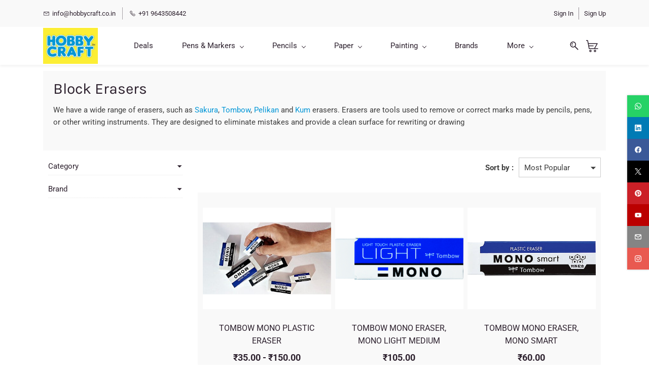

--- FILE ---
content_type: text/html;charset=UTF-8
request_url: https://www.hobbycraft.co.in/categories/block-erasers/582659000103966108
body_size: 41160
content:
<!doctype html><html lang="en-US" dir="ltr" data-nojs><head><title>Best erasers Sakura,Tombow, Pelikan, Kum Buy online</title><meta name="viewport" content="width=device-width, initial-scale=1.0, shrink-to-fit=no"><meta http-equiv="Content-Type" content="text/html; charset=utf-8"/><meta name="generator" content="Zoho Commerce, https://www.zoho.com/commerce"/><meta name="description" content="We are leading Seller of Best erasers  of Sakura ,Tombow, Pelikan, Kum Brands. You can  buy Sakura erasers ,Tombow erasers, Pelikan erasers and Kum erasers  at best price in India"/><meta name="keywords" content="Best erasers Sakura,Tombow, Pelikan, Kum Buy online"/><link rel="icon" href="/favicon.png"/><meta name="twitter:card" content="summary"/><meta name="twitter:url" content="https://www.hobbycraft.co.in/categories/block-erasers/582659000103966108"/><meta name="twitter:title" content="Best erasers Sakura,Tombow, Pelikan, Kum Buy online"/><link href="https://ecommerce-stratus.zohostratus.in/IDC/css/zstore-core.css" rel="preload" type="text/css" as="style"><link href="https://ecommerce-stratus.zohostratus.in/IDC/css/zstore-core.css" rel="stylesheet" type="text/css"><link rel="preconnect" href="//img.zohostatic.com"><link rel="preconnect" href="//static.zohocdn.com"><link rel="preconnect" href="//https://cdn2.zohoecommerce.com"><link href="https://cdn2.zohoecommerce.com/template/82263f1ef16c4e4fa7de9cec04179fb1/stylesheets/style.css?v=1769245901941&storefront_domain=www.hobbycraft.co.in" rel="preload" type="text/css" as="style"><link href="https://cdn2.zohoecommerce.com/template/82263f1ef16c4e4fa7de9cec04179fb1/stylesheets/style.css?v=1769245901941&storefront_domain=www.hobbycraft.co.in" rel="stylesheet" type="text/css"><link href="https://cdn2.zohoecommerce.com/template/82263f1ef16c4e4fa7de9cec04179fb1/stylesheets/sub-style.css?v=1769245901941&storefront_domain=www.hobbycraft.co.in" rel="preload" type="text/css" as="style"><link href="https://cdn2.zohoecommerce.com/template/82263f1ef16c4e4fa7de9cec04179fb1/stylesheets/sub-style.css?v=1769245901941&storefront_domain=www.hobbycraft.co.in" rel="stylesheet" type="text/css"><link rel="preload" type="text/css" href="//webfonts.zoho.in/css?family=Bree Serif/Karla:400,700/Roboto:400/Libre Baskerville:700,400/Roboto:900,700,500,300,100,400/Playfair Display:900,700,400/Karla/Noto Sans:100,300,400/Source Sans Pro:100,300,400/Muli:100,300,400/Rubik:300,400,500,700,900/Abel/Lora:400,700/Arimo:400,700/Nunito/Arvo&amp;display=swap" as="style"><link rel="stylesheet" type="text/css" href="//webfonts.zoho.in/css?family=Bree Serif/Karla:400,700/Roboto:400/Libre Baskerville:700,400/Roboto:900,700,500,300,100,400/Playfair Display:900,700,400/Karla/Noto Sans:100,300,400/Source Sans Pro:100,300,400/Muli:100,300,400/Rubik:300,400,500,700,900/Abel/Lora:400,700/Arimo:400,700/Nunito/Arvo&amp;display=swap"><link href="https://cdn2.zohoecommerce.com/zs-customcss.css?v=1769245901941&storefront_domain=www.hobbycraft.co.in" rel="preload" type="text/css" as="style"><link href="https://cdn2.zohoecommerce.com/zs-customcss.css?v=1769245901941&storefront_domain=www.hobbycraft.co.in" rel="stylesheet" type="text/css"><script>window.is_portal_site="true";</script><script type="text/javascript">window.zs_view="category";window.zs_category = {"category_id":"582659000103966108","name":"Block Erasers","description":"<span style=\"color: inherit\">We have a wide range of erasers, such as <a href=\"/collections/sakura/582659000103727116\" title=\"Sakura\">Sakura<\/a>, <a href=\"/collections/Tombow-collection/582659000103729098\" title=\"Tombow\">Tombow<\/a>, <a href=\"/collections/pelikan/582659000103727218\" title=\"Pelikan\">Pelikan<\/a> and <a href=\"/collections/kum/582659000103729148\" title=\"Kum\">Kum<\/a> erasers. Erasers are tools used to remove or correct marks made by pencils, pens, or other writing instruments. They are designed to eliminate mistakes and provide a clean surface for rewriting or drawing<\/span><br>","handle":"block-erasers","url":"/categories/block-erasers/582659000103966108","number_columns":2,"order":1,"parent_category_id":"582659000103966088","products":[{"product_id":"582659000104310395","name":"TOMBOW MONO PLASTIC ERASER","type":0,"handle":"tombow-mono-plastic-eraser","url":"/products/tombow-mono-plastic-eraser/582659000104310395","quick_look_url":"/products/tombow-mono-plastic-eraser/582659000104310395?quick_look=true","category_id":"582659000103966108","brand":"TOMBOW","status":true,"description":"<div style=\"color:inherit\"><div><div style=\"color:inherit\"><p>The&nbsp;<strong>Tombow Mono Plastic Eraser<\/strong>&nbsp;is your go-to tool for smooth, precise erasing. Its soft plastic material ensures effortless removal of pencil marks without damaging or tearing the paper. Whether you\u2019re sketching, writing, or making detailed technical drawings, this eraser allows you to make clean corrections with ease.<\/p><p>Designed for durability, the&nbsp;<strong>Mono Plastic Eraser<\/strong>&nbsp;provides long-lasting performance, making it ideal for daily use in school, the office, or at home. Its compact size fits comfortably in your pencil case or desk drawer, ensuring it's always within reach when you need it.<\/p><p>This eraser is perfect for anyone who values precision, from students and professionals to artists. It ensures flawless, smudge-free corrections, allowing you to maintain the integrity of your work. Choose the&nbsp;<strong>Tombow Mono Plastic Eraser<\/strong>for reliable, high-quality erasing that leaves your work looking clean and polished every time.<\/p><\/div><\/div><\/div>","short_description":"<div style=\"color:inherit\"><h3 style=\"font-weight:400\"><div style=\"color:inherit\"><div style=\"color:inherit\"><div style=\"color:inherit\"><div style=\"color:inherit\"><div style=\"color:inherit\"><div style=\"color:inherit\"><p><strong><span class=\"     \" style=\"font-size:14px\">Tombow Mono Plastic Eraser<\/span><\/strong><\/p><p><span style=\"font-size:14px; color:inherit\">Designed for clean and precise erasing with minimal pressure.<\/span><\/p><p><span style=\"font-size:14px; color:inherit\">Soft plastic material removes pencil marks effortlessly without damaging paper.<\/span><\/p><p><span style=\"color:inherit; font-size:14px\">Durable and long-lasting, making it ideal for everyday use.<\/span><\/p><p><span style=\"font-size:14px; color:inherit\">Compact and easy-to-carry design fits in pencil cases and stationery kits.<\/span><\/p><p><span style=\"font-size:14px; color:inherit\">A trusted tool for students, artists, and professionals alike.<\/span><\/p><p><span style=\"font-size:14px; color:inherit\">Perfect for clean corrections in notes, sketches, or technical drawings.<\/span><\/p><\/div><\/div><\/div><\/div><\/div><\/div><\/h3><\/div>","has_variant_price":true,"has_variants":true,"is_out_of_stock":false,"label_price":105,"selling_price":105,"starts_with":35,"ends_with":150,"on_sale":false,"is_returnable":true,"is_stock_managed":false,"documents":[{"document_id":"582659000105384344","name":"maxresdefault.jpeg","is_featured":false,"attachment_order":0,"alter_text":"TOMBOW MONO PLASTIC ERASER"},{"document_id":"582659000105141128","name":"mv_sp.jpeg","is_featured":false,"attachment_order":0,"alter_text":"TOMBOW MONO PLASTIC ERASER"},{"document_id":"582659000104318108","name":"33619871_916450665203590_8631066780829220864_n.jpg","is_featured":false,"attachment_order":0,"alter_text":"TOMBOW MONO PLASTIC ERASER"}],"images":[{"id":"582659000105384344","url":"/product-images/maxresdefault.jpeg/582659000105384344","title":"TOMBOW MONO PLASTIC ERASER","alternate_text":"TOMBOW MONO PLASTIC ERASER","order":0,"is_featured":true,"is_placeholder_image":false}],"attributes":[{"id":"582659000034750087","name":"Color","type":"Text","options":[{"id":"582659000100154084","value":" Black","color_code":""},{"id":"582659000104310415","value":" Mono","color_code":""}]},{"id":"582659000034748235","name":"Size","type":"Text","options":[{"id":"582659000034815043","value":"Small","color_code":""},{"id":"582659000034815047","value":"Medium","color_code":""},{"id":"582659000080621804","value":"XXL","color_code":""},{"id":"582659000080621806","value":"Large","color_code":""},{"id":"582659000080621808","value":"Extra Large","color_code":""}]}],"seo":{"description":"Tombow Mono Plastic Eraser Designed for clean and precise erasing with minimal pressure. Soft plastic material removes pencil marks effortlessly without damaging paper. Durable and long-lasting, making it ideal for everyday use. Compact and easy-to-carry design fits in pencil cases and stationery kits. A trusted tool for st ","title":"TOMBOW MONO PLASTIC ERASER"},"specification_group":[],"variants":[{"variant_id":"582659000000217489","options":[{"id":"582659000104310415","name":"Color","value":" Mono","color_code":""},{"id":"582659000080621808","name":"Size","value":"Extra Large","color_code":""}],"stock_available":22,"double_stock_available":22,"is_out_of_stock":false,"is_returnable":false,"selling_price":105,"label_price":105,"sku":"4901991005929/PE-07A","isbn":"7010799","mpn":"PE-07A","upc":"","ean":"4901991005929","price_brackets":[],"images":[{"id":"582659000054679467","url":"/product-images/PE-07A.jpg/582659000054679467","title":"","alternate_text":"","order":0,"is_featured":false,"is_placeholder_image":false}],"is_available_for_purchase":false,"is_deliverable":true,"hide_add_to_cart":false,"show_add_to_quote":false,"hide_price":false,"product_type":"goods","hsn_or_sac":"40169200","minimum_order_quantity":"","maximum_order_quantity":"","return_period_in_days":0,"is_combo_product":false,"manufacturer":"Tombow Pencil Co. Ltd","is_stock_managed":true},{"variant_id":"582659000000117052","options":[{"id":"582659000104310415","name":"Color","value":" Mono","color_code":""},{"id":"582659000034815047","name":"Size","value":"Medium","color_code":""}],"stock_available":81,"double_stock_available":81,"is_out_of_stock":false,"is_returnable":false,"selling_price":45,"label_price":45,"sku":"49177084/PE-03A","isbn":"7010399","mpn":"PE-03A","upc":"49177084","ean":"","price_brackets":[],"images":[{"id":"582659000054679483","url":"/product-images/PE-03A.jpg/582659000054679483","title":"","alternate_text":"","order":0,"is_featured":false,"is_placeholder_image":false}],"is_available_for_purchase":false,"is_deliverable":true,"hide_add_to_cart":false,"show_add_to_quote":false,"hide_price":false,"product_type":"goods","hsn_or_sac":"40169200","minimum_order_quantity":"","maximum_order_quantity":"","return_period_in_days":0,"is_combo_product":false,"manufacturer":"Tombow Pencil Co. Ltd","is_stock_managed":true},{"variant_id":"582659000000115860","options":[{"id":"582659000104310415","name":"Color","value":" Mono","color_code":""},{"id":"582659000080621806","name":"Size","value":"Large","color_code":""}],"stock_available":207,"double_stock_available":207,"is_out_of_stock":false,"is_returnable":false,"selling_price":50,"label_price":50,"sku":"49177015/PE-04A","isbn":"7010499","mpn":"PE-04A","upc":"49177015","ean":"","price_brackets":[],"images":[{"id":"582659000054679475","url":"/product-images/PE-04A.jpg/582659000054679475","title":"","alternate_text":"","order":0,"is_featured":false,"is_placeholder_image":false}],"is_available_for_purchase":false,"is_deliverable":true,"hide_add_to_cart":false,"show_add_to_quote":false,"hide_price":false,"product_type":"goods","hsn_or_sac":"40169200","minimum_order_quantity":"","maximum_order_quantity":"","return_period_in_days":0,"is_combo_product":false,"manufacturer":"Tombow Pencil Co. Ltd","is_stock_managed":true},{"variant_id":"582659000000115059","options":[{"id":"582659000104310415","name":"Color","value":" Mono","color_code":""},{"id":"582659000080621804","name":"Size","value":"XXL","color_code":""}],"stock_available":4,"double_stock_available":4,"is_out_of_stock":false,"is_returnable":false,"selling_price":150,"label_price":150,"sku":"4901991005936/PE-09A","isbn":"7010999","mpn":"PE-09A","upc":"","ean":"4901991005936","price_brackets":[],"images":[{"id":"582659000054679459","url":"/product-images/PE-09A.jpg/582659000054679459","title":"","alternate_text":"","order":0,"is_featured":false,"is_placeholder_image":false}],"is_available_for_purchase":false,"is_deliverable":true,"hide_add_to_cart":false,"show_add_to_quote":false,"hide_price":false,"product_type":"goods","hsn_or_sac":"40169200","minimum_order_quantity":"","maximum_order_quantity":"","return_period_in_days":0,"is_combo_product":false,"manufacturer":"Tombow Pencil Co. Ltd","is_stock_managed":true},{"variant_id":"582659000000113507","options":[{"id":"582659000100154084","name":"Color","value":" Black","color_code":""},{"id":"582659000080621806","name":"Size","value":"Large","color_code":""}],"stock_available":426,"double_stock_available":426,"is_out_of_stock":false,"is_returnable":false,"selling_price":60,"label_price":60,"sku":"4901991653854/PE-04AB","isbn":"7042199","mpn":"PE-04AB","upc":"0","ean":"4901991653854","price_brackets":[],"images":[{"id":"582659000054679507","url":"/product-images/PE-04AB.jpg/582659000054679507","title":"","alternate_text":"","order":0,"is_featured":false,"is_placeholder_image":false}],"is_available_for_purchase":false,"is_deliverable":true,"hide_add_to_cart":false,"show_add_to_quote":false,"hide_price":false,"product_type":"goods","hsn_or_sac":"40169200","minimum_order_quantity":"","maximum_order_quantity":"","return_period_in_days":0,"is_combo_product":false,"manufacturer":"Tombow Pencil Co. Ltd","is_stock_managed":true},{"variant_id":"582659000000111095","options":[{"id":"582659000100154084","name":"Color","value":" Black","color_code":""},{"id":"582659000034815043","name":"Size","value":"Small","color_code":""}],"stock_available":1832,"double_stock_available":1832,"is_out_of_stock":false,"is_returnable":false,"selling_price":45,"label_price":45,"sku":"4901991653847/PE-01AB","isbn":"7042099","mpn":"PE-01AB","upc":"","ean":"4901991653847","price_brackets":[],"images":[{"id":"582659000054679491","url":"/product-images/PE-01AB_01.jpg/582659000054679491","title":"","alternate_text":"","order":0,"is_featured":false,"is_placeholder_image":false}],"is_available_for_purchase":false,"is_deliverable":true,"hide_add_to_cart":false,"show_add_to_quote":false,"hide_price":false,"product_type":"goods","hsn_or_sac":"40169200","minimum_order_quantity":"","maximum_order_quantity":"","return_period_in_days":0,"is_combo_product":false,"manufacturer":"Tombow Pencil Co. Ltd","is_stock_managed":true},{"variant_id":"582659000000111033","options":[{"id":"582659000104310415","name":"Color","value":" Mono","color_code":""},{"id":"582659000034815043","name":"Size","value":"Small","color_code":""}],"stock_available":150,"double_stock_available":150,"is_out_of_stock":false,"is_returnable":false,"selling_price":35,"label_price":35,"sku":"49177008/PE-01A","isbn":"7010199","mpn":"PE-01A","upc":"49177008","ean":"","price_brackets":[],"images":[{"id":"582659000054679499","url":"/product-images/PE-01A_01.jpg/582659000054679499","title":"","alternate_text":"","order":0,"is_featured":false,"is_placeholder_image":false}],"is_available_for_purchase":false,"is_deliverable":true,"hide_add_to_cart":false,"show_add_to_quote":false,"hide_price":false,"product_type":"goods","hsn_or_sac":"40169200","minimum_order_quantity":"","maximum_order_quantity":"","return_period_in_days":0,"is_combo_product":false,"manufacturer":"Tombow Pencil Co. Ltd","is_stock_managed":true}],"tags":[],"review_id":"23180000004640921","is_social_share_enabled":false,"is_product_custom_fields_enabled":true,"is_product_review_enabled":false,"is_product_price_brackets_available":false,"is_input_custom_field_available":false,"unit":"Pcs","is_available_for_purchase":false,"is_deliverable":true,"manufacturer":"TOMBOW","currency_code":"INR"},{"product_id":"582659000000310984","name":"TOMBOW MONO ERASER, MONO LIGHT MEDIUM","type":0,"handle":"light-medium-eraser","url":"/products/light-medium-eraser/582659000000310984","quick_look_url":"/products/light-medium-eraser/582659000000310984?quick_look=true","category_id":"582659000103966108","brand":"TOMBOW","status":true,"description":"<div style=\"color:inherit\"><p>The Tombow Mono Light Medium Eraser is the perfect companion for clean, precise erasing in your daily tasks. Its lightweight design ensures ease of use, making it an ideal choice for students, professionals, and artists alike. Crafted to deliver smudge-free results, this eraser effectively removes graphite marks without compromising the integrity of your paper.<\/p><p>Its compact size allows it to fit neatly into pencil cases or pockets, ensuring convenience whether you're in the classroom, studio, or office. The Tombow Mono Light Medium Eraser is designed to be gentle on your work surface while providing excellent erasing performance.<\/p><p>Whether you're sketching, drafting, or simply correcting written notes, this eraser is the reliable tool you need for flawless results every time. Add it to your stationery collection and experience the blend of practicality and performance that Tombow products are known for.<\/p><\/div>","short_description":"<div style=\"color:inherit\"><h3><span class=\" \" style=\"font-size:14px\">Tombow Mono Eraser, Mono Light Medium<\/span><\/h3><ul><li>Lightweight and easy-to-use eraser for everyday corrections.<\/li><li>Designed for clean, smudge-free erasing without tearing paper.<\/li><li>Ideal for students, artists, and professionals.<\/li><li>Compact size fits perfectly in pencil cases or pockets.<\/li><li>Gentle on paper while effectively removing graphite marks.<\/li><\/ul><\/div>","has_variant_price":false,"has_variants":false,"is_out_of_stock":false,"label_price":105,"selling_price":105,"starts_with":105,"ends_with":105,"on_sale":false,"is_returnable":false,"is_stock_managed":false,"documents":[{"document_id":"582659000054679451","name":"PE-LTS_01.jpg","is_featured":false,"attachment_order":0,"alter_text":""}],"images":[{"id":"582659000054679451","url":"/product-images/PE-LTS_01.jpg/582659000054679451","title":"","alternate_text":"","order":0,"is_featured":true,"is_placeholder_image":false}],"attributes":[],"seo":{"description":"Tombow Mono Eraser, Mono Light Medium Lightweight and easy-to-use eraser for everyday corrections. Designed for clean, smudge-free erasing without tearing paper. Ideal for students, artists, and professionals. Compact size fits perfectly in pencil cases or pockets. Gentle on paper while effectively removing graphite marks. ","title":"TOMBOW MONO ERASER, MONO LIGHT MEDIUM"},"specification_group":[],"variants":[{"variant_id":"582659000000310984","options":[],"stock_available":1093,"double_stock_available":1093,"is_out_of_stock":false,"is_returnable":false,"selling_price":105,"label_price":105,"sku":"4901991005363/PE-LT","isbn":"7070899","mpn":"PE-LT","upc":"","ean":"4901991005363","price_brackets":[],"images":[{"id":"582659000054679451","url":"/product-images/PE-LTS_01.jpg/582659000054679451","title":"","alternate_text":"","order":0,"is_featured":false,"is_placeholder_image":false}],"is_available_for_purchase":false,"is_deliverable":true,"hide_add_to_cart":false,"show_add_to_quote":false,"hide_price":false,"product_type":"goods","hsn_or_sac":"40169200","minimum_order_quantity":"","maximum_order_quantity":"","return_period_in_days":0,"is_combo_product":false,"manufacturer":"Tombow Pencil Co. Ltd","is_stock_managed":true}],"tags":[],"review_id":"23180000000167299","is_social_share_enabled":false,"is_product_custom_fields_enabled":true,"is_product_review_enabled":false,"is_product_price_brackets_available":false,"is_input_custom_field_available":false,"unit":"PC","is_available_for_purchase":false,"is_deliverable":true,"manufacturer":"Tombow Pencil Co. Ltd","currency_code":"INR"},{"product_id":"582659000000398805","name":"TOMBOW MONO ERASER, MONO SMART","type":0,"handle":"tombow-mono-eraser","url":"/products/tombow-mono-eraser/582659000000398805","quick_look_url":"/products/tombow-mono-eraser/582659000000398805?quick_look=true","category_id":"582659000103966108","brand":"TOMBOW","status":true,"description":"<div style=\"color:inherit\"><p>The&nbsp;<strong>Tombow Mono Eraser, Mono Smart<\/strong>&nbsp;is a game-changer for precise and detailed erasing needs. Its ultra-slim design makes it perfect for reaching tight spaces and correcting intricate details in your work, whether you're sketching, taking notes, or creating technical drawings.<\/p><p>Crafted for durability, the Mono Smart eraser resists breakage, allowing for smooth and consistent performance every time. Its high-quality formulation ensures clean erasing with minimal smudging, keeping your work neat and professional. Whether you're an artist perfecting your masterpiece, a student refining your notes, or a professional working on detailed drafts, this eraser is designed to meet your exacting standards.<\/p><p>The compact size and slim profile make it easy to carry in pencil cases or organisers, so you're always prepared for precise corrections on the go. Experience the reliability and precision of Tombow Mono Smart Eraser\u2014a must-have tool for anyone who values accuracy in their work.<\/p><\/div>","short_description":"<div style=\"color:inherit\"><p><strong>Tombow Mono Eraser, Mono Smart<\/strong><\/p><ul><li>Ultra-slim design for precision erasing in narrow spaces.<\/li><li>Perfect for detailed corrections on sketches, notes, or technical drawings.<\/li><li>Durable structure prevents breakage during use.<\/li><li>Removes graphite cleanly with minimal smudging.<\/li><li>Ideal for students, artists, and professionals who demand accuracy.<\/li><li>Compact size fits easily in pencil cases or organisers.<\/li><\/ul><\/div>","has_variant_price":false,"has_variants":false,"is_out_of_stock":false,"label_price":60,"selling_price":60,"starts_with":60,"ends_with":60,"on_sale":false,"is_returnable":false,"is_stock_managed":false,"documents":[{"document_id":"582659000101198939","name":"ET-ST.jpg","is_featured":false,"attachment_order":0,"alter_text":""}],"images":[{"id":"582659000101198939","url":"/product-images/ET-ST.jpg/582659000101198939","title":"","alternate_text":"","order":0,"is_featured":true,"is_placeholder_image":false}],"attributes":[],"seo":{"description":"Tombow Mono Eraser, Mono Smart Ultra-slim design for precision erasing in narrow spaces. Perfect for detailed corrections on sketches, notes, or technical drawings. Durable structure prevents breakage during use. Removes graphite cleanly with minimal smudging. Ideal for students, artists, and professionals who demand accura ","title":"TOMBOW MONO ERASER, MONO SMART"},"specification_group":[],"variants":[{"variant_id":"582659000000398805","options":[],"stock_available":731,"double_stock_available":731,"is_out_of_stock":false,"is_returnable":false,"selling_price":60,"label_price":60,"sku":"4901991653212/ET-ST","isbn":"7078500","mpn":"ET-ST","upc":"","ean":"4901991653212","price_brackets":[],"images":[{"id":"582659000101198939","url":"/product-images/ET-ST.jpg/582659000101198939","title":"","alternate_text":"","order":0,"is_featured":false,"is_placeholder_image":false}],"is_available_for_purchase":false,"is_deliverable":true,"hide_add_to_cart":false,"show_add_to_quote":false,"hide_price":false,"product_type":"goods","hsn_or_sac":"40169200","minimum_order_quantity":"","maximum_order_quantity":"","return_period_in_days":0,"is_combo_product":false,"manufacturer":"Tombow Pencil Co. Ltd","is_stock_managed":true}],"tags":[],"review_id":"23180000001038005","is_social_share_enabled":false,"is_product_custom_fields_enabled":true,"is_product_review_enabled":false,"is_product_price_brackets_available":false,"is_input_custom_field_available":false,"unit":"PCS","is_available_for_purchase":false,"is_deliverable":true,"manufacturer":"Tombow Pencil Co. Ltd","currency_code":"INR"},{"product_id":"582659000000614609","name":"SAKURA FOAM ERASER, LARGE","type":0,"handle":"sakura-foam-eraser","url":"/products/sakura-foam-eraser/582659000000614609","quick_look_url":"/products/sakura-foam-eraser/582659000000614609?quick_look=true","category_id":"582659000103966108","brand":"Sakura","status":true,"description":"<div style=\"color:inherit\"><div style=\"color:inherit\"><p>The&nbsp;Sakura Foam Eraser&nbsp;is a premium-quality eraser made in Japan, designed for smooth and efficient erasing. With its soft yet durable texture, it gently removes pencil marks without damaging the paper, making it ideal for both everyday use and precision work.<\/p><p>Its low-crumbling formula ensures minimal dust, keeping your workspace clean while providing a seamless erasing experience. Whether you're working on fine art, technical drawings, or simple writing tasks, this eraser glides smoothly over the surface, leaving no smudges or residue.<\/p><p>Perfect for students, artists, and professionals, the&nbsp;Sakura Foam Eraser&nbsp;is a reliable tool for achieving clean and flawless results. Experience Japanese quality and precision with every erase.<\/p><\/div><\/div>","short_description":"<div style=\"color:inherit\"><p><strong>Sakura Foam Eraser<\/strong><\/p><ul><li>High-quality eraser made in Japan<\/li><li>Soft and smooth for effortless erasing<\/li><li>Removes pencil marks cleanly without damaging paper<\/li><li>Low crumbling and dust-free performance<\/li><li>Ideal for detailed corrections and precise erasing<\/li><li>Works well on various paper types, including delicate surfaces<\/li><li>Perfect for students, artists, and professionals<\/li><\/ul><\/div>","has_variant_price":false,"has_variants":false,"is_out_of_stock":false,"label_price":72,"selling_price":72,"starts_with":72,"ends_with":72,"on_sale":false,"is_returnable":true,"is_stock_managed":false,"documents":[{"document_id":"582659000055440829","name":"XRFW-100-1.jpg","is_featured":false,"attachment_order":0,"alter_text":""},{"document_id":"582659000105706540","name":"eraser.jpg","is_featured":false,"attachment_order":0,"alter_text":"SAKURA FOAM ERASER, LARGE"}],"images":[{"id":"582659000055440829","url":"/product-images/XRFW-100-1.jpg/582659000055440829","title":"","alternate_text":"","order":0,"is_featured":true,"is_placeholder_image":false}],"attributes":[],"seo":{"description":"Sakura Foam Eraser High-quality eraser made in Japan Soft and smooth for effortless erasing Removes pencil marks cleanly without damaging paper Low crumbling and dust-free performance Ideal for detailed corrections and precise erasing Works well on various paper types, including delicate surfaces Perfect for students, artists ","title":"SAKURA FOAM ERASER, LARGE"},"specification_group":[],"variants":[{"variant_id":"582659000000614609","options":[],"stock_available":91,"double_stock_available":91,"is_out_of_stock":false,"is_returnable":false,"selling_price":72,"label_price":72,"sku":"084511382176/XRFW-100","isbn":"","mpn":"XRFW-100","upc":"84511382176","ean":"","price_brackets":[],"images":[{"id":"582659000055440829","url":"/product-images/XRFW-100-1.jpg/582659000055440829","title":"","alternate_text":"","order":0,"is_featured":false,"is_placeholder_image":false},{"id":"582659000105706540","url":"/product-images/eraser.jpg/582659000105706540","title":"SAKURA FOAM ERASER, LARGE","alternate_text":"SAKURA FOAM ERASER, LARGE","order":0,"is_featured":false,"is_placeholder_image":false}],"is_available_for_purchase":false,"is_deliverable":true,"hide_add_to_cart":false,"show_add_to_quote":false,"hide_price":false,"product_type":"goods","hsn_or_sac":"40169200","minimum_order_quantity":"","maximum_order_quantity":"","return_period_in_days":0,"is_combo_product":false,"manufacturer":"","is_stock_managed":true}],"tags":[],"review_id":"23180000000139135","is_social_share_enabled":false,"is_product_custom_fields_enabled":true,"is_product_review_enabled":false,"is_product_price_brackets_available":false,"is_input_custom_field_available":false,"unit":"PCS","is_available_for_purchase":false,"is_deliverable":true,"manufacturer":"","currency_code":"INR"},{"product_id":"582659000000113351","name":"SAKURA FOAM ERASER, SMALL","type":0,"handle":"buy-sakura-foam-eraser","url":"/products/buy-sakura-foam-eraser/582659000000113351","quick_look_url":"/products/buy-sakura-foam-eraser/582659000000113351?quick_look=true","category_id":"582659000103966108","brand":"Sakura","status":true,"description":"<div style=\"color:inherit\"><p>The&nbsp;Sakura Foam Eraser&nbsp;is a premium-quality eraser made in Japan, designed for smooth and efficient erasing. With its soft yet durable texture, it gently removes pencil marks without damaging the paper, making it ideal for both everyday use and precision work.<\/p><p>Its low-crumbling formula ensures minimal dust, keeping your workspace clean while providing a seamless erasing experience. Whether you're working on fine art, technical drawings, or simple writing tasks, this eraser glides smoothly over the surface, leaving no smudges or residue.<\/p><p>Perfect for students, artists, and professionals, the&nbsp;Sakura Foam Eraser&nbsp;is a reliable tool for achieving clean and flawless results. Experience Japanese quality and precision with every erase.<\/p><\/div>","short_description":"<div style=\"color:inherit\"><p><strong>Sakura Foam Eraser<\/strong><\/p><ul><li>High-quality eraser made in Japan<\/li><li>Soft and smooth for effortless erasing<\/li><li>Removes pencil marks cleanly without damaging paper<\/li><li>Low crumbling and dust-free performance<\/li><li>Ideal for detailed corrections and precise erasing<\/li><li>Works well on various paper types, including delicate surfaces<\/li><li>Perfect for students, artists, and professionals<\/li><\/ul><\/div>","has_variant_price":false,"has_variants":false,"is_out_of_stock":false,"label_price":38,"selling_price":38,"starts_with":38,"ends_with":38,"on_sale":false,"is_returnable":false,"is_stock_managed":false,"documents":[{"document_id":"582659000055440837","name":"Foam eraser small.jpg","is_featured":false,"attachment_order":0,"alter_text":""}],"images":[{"id":"582659000055440837","url":"/product-images/Foam+eraser+small.jpg/582659000055440837","title":"","alternate_text":"","order":0,"is_featured":true,"is_placeholder_image":false}],"attributes":[],"seo":{"description":"Sakura Foam Eraser High-quality eraser made in Japan Soft and smooth for effortless erasing Removes pencil marks cleanly without damaging paper Low crumbling and dust-free performance Ideal for detailed corrections and precise erasing Works well on various paper types, including delicate surfaces Perfect for students, artists ","title":"SAKURA FOAM ERASER, SMALL"},"specification_group":[],"variants":[{"variant_id":"582659000000113351","options":[],"stock_available":172,"double_stock_available":172,"is_out_of_stock":false,"is_returnable":false,"selling_price":38,"label_price":38,"sku":"084511382169/XRFW-60","isbn":"","mpn":"XRFW-60","upc":"84511382169","ean":"","price_brackets":[],"images":[{"id":"582659000055440837","url":"/product-images/Foam+eraser+small.jpg/582659000055440837","title":"","alternate_text":"","order":0,"is_featured":false,"is_placeholder_image":false}],"is_available_for_purchase":false,"is_deliverable":true,"hide_add_to_cart":false,"show_add_to_quote":false,"hide_price":false,"product_type":"goods","hsn_or_sac":"40169200","minimum_order_quantity":"","maximum_order_quantity":"","return_period_in_days":0,"is_combo_product":false,"manufacturer":"","is_stock_managed":true}],"tags":[],"review_id":"23180000000116255","is_social_share_enabled":false,"is_product_custom_fields_enabled":true,"is_product_review_enabled":false,"is_product_price_brackets_available":false,"is_input_custom_field_available":false,"unit":"PCS","is_available_for_purchase":false,"is_deliverable":true,"manufacturer":"","currency_code":"INR"},{"product_id":"582659000000279026","name":"PRISMACOLOR SCHOLAR LATEX FREE TRIANGULAR ERASER, 1-CARDED","type":0,"handle":"triangular-eraser","url":"/products/triangular-eraser/582659000000279026","quick_look_url":"/products/triangular-eraser/582659000000279026?quick_look=true","category_id":"582659000103966108","brand":"PRISMACOLOR","status":true,"description":"<div style=\"color:inherit\"><div>The Prismacolor Scholar Latex-Free Triangular Eraser is designed for precision and clean results, making it an essential tool for students, artists, and professionals. Its unique triangular shape allows you to erase both broad areas and intricate details with ease, giving you better control over your artwork or projects.<\/div><div><br><\/div><div>This eraser is latex-free, making it safe and suitable for users with latex sensitivities. Its smudge-resistant formula ensures that your paper remains clean and clear after every use, eliminating any unwanted marks or smears. Built to last, the durable design ensures long-lasting performance, making it ideal for daily use in classrooms, studios, or at home.<\/div><div><br><\/div><div>Whether you're erasing delicate pencil marks or larger sketches, the Prismacolor Scholar Triangular Eraser offers reliable results, ensuring your work remains as crisp as intended. Compact and convenient, it comes carded for easy storage and transport, ready for any creative or professional challenge.<\/div><\/div>","short_description":"<div style=\"color:inherit\"><div>Prismacolor Scholar Latex-Free Triangular Eraser, 1-Carded<\/div><div><br><\/div><div>- Triangular shape for precision erasing and detailed work<\/div><div>- Latex-free, safe for sensitive users<\/div><div>- Smudge-resistant formula for clean, clear erasing<\/div><div>- Durable and long-lasting for extended use<\/div><div>- Perfect for students, artists, and professionals alike<\/div><\/div>","has_variant_price":false,"has_variants":false,"is_out_of_stock":false,"label_price":135,"selling_price":135,"starts_with":135,"ends_with":135,"on_sale":false,"is_returnable":true,"is_stock_managed":false,"documents":[{"document_id":"582659000009144604","name":"SAN 1774265-CS.jpg","is_featured":false,"attachment_order":0,"alter_text":""}],"images":[{"id":"582659000009144604","url":"/product-images/SAN+1774265-CS.jpg/582659000009144604","title":"","alternate_text":"","order":0,"is_featured":true,"is_placeholder_image":false}],"attributes":[],"seo":{"description":"Prismacolor Scholar Latex-Free Triangular Eraser, 1-Carded - Triangular shape for precision erasing and detailed work - Latex-free, safe for sensitive users - Smudge-resistant formula for clean, clear erasing - Durable and long-lasting for extended use - Perfect for students, artists, and professionals alike ","title":"PRISMACOLOR SCHOLAR LATEX FREE TRIANGULAR ERASER, 1-CARDED"},"specification_group":[],"variants":[{"variant_id":"582659000000279026","options":[],"stock_available":1,"double_stock_available":1,"is_out_of_stock":false,"is_returnable":false,"selling_price":135,"label_price":135,"sku":"070735003096/SAN 1774265","isbn":"","mpn":"SAN 1774265","upc":"70735003096","ean":"","price_brackets":[],"images":[{"id":"582659000009144604","url":"/product-images/SAN+1774265-CS.jpg/582659000009144604","title":"","alternate_text":"","order":0,"is_featured":false,"is_placeholder_image":false}],"is_available_for_purchase":false,"is_deliverable":true,"hide_add_to_cart":false,"show_add_to_quote":false,"hide_price":false,"product_type":"goods","hsn_or_sac":"40169200","minimum_order_quantity":"","maximum_order_quantity":"","return_period_in_days":0,"is_combo_product":false,"manufacturer":"","is_stock_managed":true}],"tags":[],"review_id":"23180000001506551","is_social_share_enabled":false,"is_product_custom_fields_enabled":true,"is_product_review_enabled":false,"is_product_price_brackets_available":false,"is_input_custom_field_available":false,"unit":"PC","is_available_for_purchase":false,"is_deliverable":true,"manufacturer":"","currency_code":"INR"},{"product_id":"582659000070424814","name":"5090811 KUM ULTRA CLN Super-soft eraser, Large","type":0,"handle":"super-soft-eraser","url":"/products/super-soft-eraser/582659000070424814","quick_look_url":"/products/super-soft-eraser/582659000070424814?quick_look=true","category_id":"582659000103966108","brand":"KUM","status":true,"description":"","short_description":"","has_variant_price":false,"has_variants":false,"is_out_of_stock":false,"label_price":50,"selling_price":50,"starts_with":50,"ends_with":50,"on_sale":false,"is_returnable":true,"is_stock_managed":false,"documents":[{"document_id":"582659000104976103","name":"61+qeMOr4OL._AC_SX425_.jpg","is_featured":false,"attachment_order":0,"alter_text":""},{"document_id":"582659000104976107","name":"51mGRpkfMPL._AC_SX425_.jpg","is_featured":false,"attachment_order":0,"alter_text":""}],"images":[{"id":"582659000104976103","url":"/product-images/61%2BqeMOr4OL._AC_SX425_.jpg/582659000104976103","title":"","alternate_text":"","order":0,"is_featured":true,"is_placeholder_image":false}],"attributes":[],"seo":{"description":"","title":"5090811 KUM ULTRA CLN Super-soft eraser, Large"},"specification_group":[],"variants":[{"variant_id":"582659000070424814","options":[],"stock_available":4,"double_stock_available":4,"is_out_of_stock":false,"is_returnable":false,"selling_price":50,"label_price":50,"sku":"4064900053401","isbn":"","mpn":"5090811","upc":"","ean":"4064900053401","price_brackets":[],"images":[{"id":"582659000104976103","url":"/product-images/61%2BqeMOr4OL._AC_SX425_.jpg/582659000104976103","title":"","alternate_text":"","order":0,"is_featured":false,"is_placeholder_image":false},{"id":"582659000104976107","url":"/product-images/51mGRpkfMPL._AC_SX425_.jpg/582659000104976107","title":"","alternate_text":"","order":0,"is_featured":false,"is_placeholder_image":false}],"is_available_for_purchase":false,"is_deliverable":true,"hide_add_to_cart":false,"show_add_to_quote":false,"hide_price":false,"product_type":"goods","hsn_or_sac":"40169200","minimum_order_quantity":"","maximum_order_quantity":"","return_period_in_days":0,"is_combo_product":false,"manufacturer":"KUM GmbH & Co. KG","is_stock_managed":true}],"tags":[],"review_id":"23180000004860907","is_social_share_enabled":false,"is_product_custom_fields_enabled":true,"is_product_review_enabled":false,"is_product_price_brackets_available":false,"is_input_custom_field_available":false,"unit":"Pcs","is_available_for_purchase":false,"is_deliverable":true,"manufacturer":"KUM GmbH & Co. KG","currency_code":"INR"},{"product_id":"582659000070424898","name":"4021721 KUM Correc Stick ergonomic eraser","type":0,"handle":"ergonomic-eraser","url":"/products/ergonomic-eraser/582659000070424898","quick_look_url":"/products/ergonomic-eraser/582659000070424898?quick_look=true","category_id":"582659000103966108","brand":"KUM","status":true,"description":"","short_description":"","has_variant_price":false,"has_variants":false,"is_out_of_stock":false,"label_price":280,"selling_price":280,"starts_with":280,"ends_with":280,"on_sale":false,"is_returnable":true,"is_stock_managed":false,"documents":[{"document_id":"582659000104976115","name":"dd_900x.jpg","is_featured":false,"attachment_order":0,"alter_text":""}],"images":[{"id":"582659000104976115","url":"/product-images/dd_900x.jpg/582659000104976115","title":"","alternate_text":"","order":0,"is_featured":true,"is_placeholder_image":false}],"attributes":[],"seo":{"description":"","title":"4021721 KUM Correc Stick ergonomic eraser"},"specification_group":[],"variants":[{"variant_id":"582659000070424898","options":[],"stock_available":4,"double_stock_available":4,"is_out_of_stock":false,"is_returnable":false,"selling_price":280,"label_price":280,"sku":"4064900040609","isbn":"","mpn":"4021721","upc":"","ean":"4064900040609","price_brackets":[],"images":[{"id":"582659000104976115","url":"/product-images/dd_900x.jpg/582659000104976115","title":"","alternate_text":"","order":0,"is_featured":false,"is_placeholder_image":false}],"is_available_for_purchase":false,"is_deliverable":true,"hide_add_to_cart":false,"show_add_to_quote":false,"hide_price":false,"product_type":"goods","hsn_or_sac":"40169200","minimum_order_quantity":"","maximum_order_quantity":"","return_period_in_days":0,"is_combo_product":false,"manufacturer":"KUM GmbH & Co. KG","is_stock_managed":true}],"tags":[],"review_id":"23180000003348253","is_social_share_enabled":false,"is_product_custom_fields_enabled":true,"is_product_review_enabled":false,"is_product_price_brackets_available":false,"is_input_custom_field_available":false,"unit":"Pcs","is_available_for_purchase":false,"is_deliverable":true,"manufacturer":"KUM GmbH & Co. KG","currency_code":"INR"},{"product_id":"582659000073510048","name":"5091011 KUM Pastell Eraser, CMV","type":0,"handle":"pastell-eraser","url":"/products/pastell-eraser/582659000073510048","quick_look_url":"/products/pastell-eraser/582659000073510048?quick_look=true","category_id":"582659000103966108","brand":"KUM","status":true,"description":"","short_description":"","has_variant_price":false,"has_variants":false,"is_out_of_stock":false,"label_price":55,"selling_price":55,"starts_with":55,"ends_with":55,"on_sale":false,"is_returnable":true,"is_stock_managed":false,"documents":[{"document_id":"582659000104976139","name":"81Z-H9M9IhL._AC_SL1500_.jpg","is_featured":false,"attachment_order":0,"alter_text":""}],"images":[{"id":"582659000104976139","url":"/product-images/81Z-H9M9IhL._AC_SL1500_.jpg/582659000104976139","title":"","alternate_text":"","order":0,"is_featured":true,"is_placeholder_image":false}],"attributes":[],"seo":{"description":"","title":"5091011 KUM Pastell Eraser, CMV"},"specification_group":[],"variants":[{"variant_id":"582659000073510048","options":[],"stock_available":75,"double_stock_available":75,"is_out_of_stock":false,"is_returnable":false,"selling_price":55,"label_price":55,"sku":"4064900061086","isbn":"","mpn":"5090811","upc":"","ean":"4064900061086","price_brackets":[],"images":[{"id":"582659000104976139","url":"/product-images/81Z-H9M9IhL._AC_SL1500_.jpg/582659000104976139","title":"","alternate_text":"","order":0,"is_featured":false,"is_placeholder_image":false}],"is_available_for_purchase":false,"is_deliverable":true,"hide_add_to_cart":false,"show_add_to_quote":false,"hide_price":false,"product_type":"goods","hsn_or_sac":"40169200","minimum_order_quantity":"","maximum_order_quantity":"","return_period_in_days":0,"is_combo_product":false,"manufacturer":"KUM GmbH & Co. KG","is_stock_managed":true}],"tags":[],"review_id":"23180000004862259","is_social_share_enabled":false,"is_product_custom_fields_enabled":true,"is_product_review_enabled":false,"is_product_price_brackets_available":false,"is_input_custom_field_available":false,"unit":"Pcs","is_available_for_purchase":false,"is_deliverable":true,"manufacturer":"KUM GmbH & Co. KG","currency_code":"INR"},{"product_id":"582659000104215066","name":"Pelikan Eraser BR 80","type":0,"handle":"b146d484c4","url":"/products/b146d484c4/582659000104215066","quick_look_url":"/products/b146d484c4/582659000104215066?quick_look=true","category_id":"582659000103966108","brand":"Pelikan","status":true,"description":"<span style=\"color:inherit\">The&nbsp;Pelikan Eraser BR 80&nbsp;is designed to offer a smooth and efficient erasing experience. Whether you're erasing graphite or coloured pencil marks, this high-quality eraser ensures clean results with no residue or smudging. Its soft and gentle texture is easy on the paper, preventing any damage during use. The ergonomic design allows for a comfortable grip, making it suitable for long writing or drawing sessions. Whether you're working on detailed artwork, correcting school assignments, or simply making quick adjustments, the Pelikan Eraser BR 80 is the ideal tool for the job. It is perfect for students, artists, and office use, providing a reliable and hassle-free erasing experience every time. Trust Pelikan for precision and quality in your stationery essentials.<\/span>","short_description":"<div style=\"color:inherit\"><p><strong>Pelikan Eraser BR 80<\/strong><\/p><ul><li>High-quality eraser for smooth and clean erasing<\/li><li>Perfect for graphite and coloured pencil marks<\/li><li>Leaves no residue or smudging behind<\/li><li>Soft and gentle on paper, preventing damage<\/li><li>Ergonomic design for a comfortable grip<\/li><li>Ideal for students, artists, and office use<\/li><\/ul><\/div>","has_variant_price":false,"has_variants":false,"is_out_of_stock":false,"label_price":24,"selling_price":24,"starts_with":24,"ends_with":24,"on_sale":false,"is_returnable":true,"is_stock_managed":false,"documents":[{"document_id":"582659000152522932","name":"61fAt8IrWIL._SL1500_.jpg","is_featured":false,"attachment_order":0,"alter_text":"Pelikan Eraser BR 80"}],"images":[{"id":"582659000152522932","url":"/product-images/61fAt8IrWIL._SL1500_.jpg/582659000152522932","title":"Pelikan Eraser BR 80","alternate_text":"Pelikan Eraser BR 80","order":0,"is_featured":true,"is_placeholder_image":false}],"attributes":[],"seo":{"description":"Pelikan Eraser BR 80 High-quality eraser for smooth and clean erasing Perfect for graphite and coloured pencil marks Leaves no residue or smudging behind Soft and gentle on paper, preventing damage Ergonomic design for a comfortable grip Ideal for students, artists, and office use ","title":"Pelikan Eraser BR 80"},"specification_group":[],"variants":[{"variant_id":"582659000104215066","options":[],"stock_available":89,"double_stock_available":89,"is_out_of_stock":false,"is_returnable":false,"selling_price":24,"label_price":24,"sku":"4012700619570/619577","isbn":"","mpn":"619577","upc":"","ean":"4012700619570","price_brackets":[],"images":[{"id":"582659000152522932","url":"/product-images/61fAt8IrWIL._SL1500_.jpg/582659000152522932","title":"Pelikan Eraser BR 80","alternate_text":"Pelikan Eraser BR 80","order":0,"is_featured":false,"is_placeholder_image":false}],"is_available_for_purchase":false,"is_deliverable":true,"hide_add_to_cart":false,"show_add_to_quote":false,"hide_price":false,"product_type":"goods","hsn_or_sac":"40169200","minimum_order_quantity":"","maximum_order_quantity":"","return_period_in_days":0,"is_combo_product":false,"manufacturer":"Pelikan","is_stock_managed":true}],"tags":[],"review_id":"23180000004158475","is_social_share_enabled":false,"is_product_custom_fields_enabled":true,"is_product_review_enabled":false,"is_product_price_brackets_available":false,"is_input_custom_field_available":false,"unit":"PC","is_available_for_purchase":false,"is_deliverable":true,"manufacturer":"Pelikan","currency_code":"INR"},{"product_id":"582659000221992185","name":"SAKURA KNEADED ERASER FOR DRAWING","type":0,"handle":"d7b1a95ae3","url":"/products/d7b1a95ae3/582659000221992185","quick_look_url":"/products/d7b1a95ae3/582659000221992185?quick_look=true","category_id":"582659000103966108","brand":"Sakura","status":true,"description":"<div style=\"color:inherit\"><p>Achieve perfect precision in your artwork with the Sakura Kneaded Eraser for Drawing. Made in Japan with expert craftsmanship, this eraser is designed to gently lift graphite, charcoal, and pastel marks without damaging your paper. Its soft, pliable texture makes it easy to shape, allowing you to erase fine details or larger areas with complete control.<\/p><p>Whether you're refining highlights, softening edges, or adding subtle effects, this eraser adapts to your creative needs. It leaves no residue or crumbs, keeping your workspace clean, and lasts long with simple maintenance \u2014 just knead it to refresh its surface.<\/p><p>A must-have tool for artists and illustrators, the Sakura Kneaded Eraser combines functionality and quality, making it an essential companion for your drawing sessions. Proudly produced in Japan, it ensures a reliable and consistent experience with every use.<\/p><\/div>","short_description":"<div style=\"color:inherit\"><p><strong>Sakura Kneaded Eraser for Drawing<\/strong><\/p><ul><li>Soft, pliable texture for precision erasing and blending.<\/li><li>Perfect for lifting graphite, charcoal, and pastel marks.<\/li><li>Leaves no residue or paper damage.<\/li><li>Easily shapes to erase fine details or large areas.<\/li><li>Ideal for refining highlights and adding subtle effects.<\/li><li>Long-lasting and easy to clean by kneading.<\/li><li>Made in Japan with superior quality materials.<\/li><\/ul><\/div>","has_variant_price":false,"has_variants":false,"is_out_of_stock":false,"label_price":120,"selling_price":120,"starts_with":120,"ends_with":120,"on_sale":false,"is_returnable":true,"is_stock_managed":false,"documents":[{"document_id":"582659000222763368","name":"61UhPDuRifL._AC_SL1500_.jpg","is_featured":false,"attachment_order":0,"alter_text":""},{"document_id":"582659000222763374","name":"61nGOtbcHBL._AC_SL1500_.jpg","is_featured":false,"attachment_order":0,"alter_text":""},{"document_id":"582659000222763378","name":"61caN6YeqVL._AC_SL1000_.jpg","is_featured":false,"attachment_order":0,"alter_text":""},{"document_id":"582659000222763380","name":"51hXM3BBPLL._AC_SL1000_.jpg","is_featured":false,"attachment_order":0,"alter_text":""}],"images":[{"id":"582659000222763368","url":"/product-images/61UhPDuRifL._AC_SL1500_.jpg/582659000222763368","title":"","alternate_text":"","order":0,"is_featured":true,"is_placeholder_image":false}],"attributes":[],"seo":{"description":"Sakura Kneaded Eraser for Drawing Soft, pliable texture for precision erasing and blending. Perfect for lifting graphite, charcoal, and pastel marks. Leaves no residue or paper damage. Easily shapes to erase fine details or large areas. Ideal for refining highlights and adding subtle effects. Long-lasting and easy to clean b ","title":"SAKURA KNEADED ERASER FOR DRAWING"},"specification_group":[],"variants":[{"variant_id":"582659000221992185","options":[],"stock_available":36,"double_stock_available":36,"is_out_of_stock":false,"is_returnable":false,"selling_price":120,"label_price":120,"sku":"4901881010712/RDD-150","isbn":"","mpn":"RDD-150","upc":"","ean":"","price_brackets":[],"images":[{"id":"582659000222763368","url":"/product-images/61UhPDuRifL._AC_SL1500_.jpg/582659000222763368","title":"","alternate_text":"","order":0,"is_featured":false,"is_placeholder_image":false},{"id":"582659000222763374","url":"/product-images/61nGOtbcHBL._AC_SL1500_.jpg/582659000222763374","title":"","alternate_text":"","order":0,"is_featured":false,"is_placeholder_image":false},{"id":"582659000222763378","url":"/product-images/61caN6YeqVL._AC_SL1000_.jpg/582659000222763378","title":"","alternate_text":"","order":0,"is_featured":false,"is_placeholder_image":false},{"id":"582659000222763380","url":"/product-images/51hXM3BBPLL._AC_SL1000_.jpg/582659000222763380","title":"","alternate_text":"","order":0,"is_featured":false,"is_placeholder_image":false}],"is_available_for_purchase":false,"is_deliverable":true,"hide_add_to_cart":false,"show_add_to_quote":false,"hide_price":false,"product_type":"goods","hsn_or_sac":"40169200","minimum_order_quantity":"","maximum_order_quantity":"","return_period_in_days":0,"is_combo_product":false,"manufacturer":"","is_stock_managed":true}],"tags":[],"review_id":"23180000060930533","is_social_share_enabled":false,"is_product_custom_fields_enabled":true,"is_product_review_enabled":false,"is_product_price_brackets_available":false,"is_input_custom_field_available":false,"unit":"PCS","is_available_for_purchase":false,"is_deliverable":true,"manufacturer":"","currency_code":"INR"}],"seo":{"description":"We are leading Seller of Best erasers  of Sakura ,Tombow, Pelikan, Kum Brands. You can  buy Sakura erasers ,Tombow erasers, Pelikan erasers and Kum erasers  at best price in India","keyword":"Best erasers Sakura,Tombow, Pelikan, Kum Buy online","title":"Best erasers Sakura,Tombow, Pelikan, Kum Buy online"},"sub_categories":[],"visibility":true,"specifications":[],"images":[{"id":"-1","url":"/zs-common/images/no-preview-image.jpg","title":"","alternate_text":"","order":1,"is_featured":true,"is_placeholder_image":true}],"bread_crumbs":[{"name":"Pencils","url":"/categories/582659000103727056","is_selected":false},{"name":"Erasers","url":"/categories/582659000103966088","is_selected":false},{"name":"Block Erasers","url":"/categories/block-erasers/582659000103966108","is_selected":true}],"sort_by_options":[{"name":"Most Popular","value":"popularity","is_selected":true},{"name":"Most Recent","value":"new","is_selected":false},{"name":"Price: High to Low","value":"HtoL","is_selected":false},{"name":"Price: Low to High","value":"LtoH","is_selected":false},{"name":"A to Z","value":"AtoZ","is_selected":false},{"name":"Z to A","value":"ZtoA","is_selected":false}]};window.zs_resource_url='/categories/block-erasers/582659000103966108';</script><script src="https://cdn2.zohoecommerce.com/zs-lang_en_US.js?v=1769245901941&storefront_domain=www.hobbycraft.co.in" defer></script><script src="https://ecommerce-stratus.zohostratus.in/IDC/js/zstore-core.js" defer></script><script src="https://cdn2.zohoecommerce.com/template/82263f1ef16c4e4fa7de9cec04179fb1/js/header.js?v=1769245901941&storefront_domain=www.hobbycraft.co.in" defer></script><script src="https://cdn2.zohoecommerce.com/template/82263f1ef16c4e4fa7de9cec04179fb1/js/eventhandler.js?v=1769245901941&storefront_domain=www.hobbycraft.co.in" defer></script><script src="https://cdn2.zohoecommerce.com/template/82263f1ef16c4e4fa7de9cec04179fb1/js/megamenu.js?v=1769245901941&storefront_domain=www.hobbycraft.co.in" defer></script><script src="https://cdn2.zohoecommerce.com/template/82263f1ef16c4e4fa7de9cec04179fb1/js/language-list.js?v=1769245901941&storefront_domain=www.hobbycraft.co.in" defer></script><script src="https://cdn2.zohoecommerce.com/template/82263f1ef16c4e4fa7de9cec04179fb1/js/custom.js?v=1769245901941&storefront_domain=www.hobbycraft.co.in" defer></script><script src="https://cdn2.zohoecommerce.com/template/82263f1ef16c4e4fa7de9cec04179fb1/js/store.js?v=1769245901941&storefront_domain=www.hobbycraft.co.in" defer></script><script src="https://cdn2.zohoecommerce.com/template/82263f1ef16c4e4fa7de9cec04179fb1/js/products-pagination.js?v=1769245901941&storefront_domain=www.hobbycraft.co.in" defer></script><script>window.zs_data_center="India";</script><script>window.stand_alone_path="";</script><script>window.zs_rendering_mode="live";</script><script>window.is_social_share_enabled="false";</script><script src="https://ecommerce-stratus.zohostratus.in/IDC/js/browser_compatibility.js" defer></script><script src="https://cdn-in.pagesense.io/js/hobbycraft/71b042b8dced422792141239f4284ca0.js"></script><script type="application/ld+json" id="schemagenerator">[{"@context":"http:\/\/schema.org\/","@type":"Organization","url":"https:\/\/www.hobbycraft.co.in","logo":"https:\/\/www.hobbycraft.co.in\/Untitled design-41.jpg","sameAs":["https:\/\/www.youtube.com\/channel\/UC65MNPj_HbCFxI0wM43AUHg","https:\/\/wa.me\/9643508442","https:\/\/www.facebook.com\/HobbycraftIndia","https:\/\/in.pinterest.com\/hobbycraftindia\/_saved\/","https:\/\/www.linkedin.com\/in\/hobby-craft-india-441094207\/","https:\/\/www.instagram.com\/hobbycraftindia\/","https:\/\/twitter.com\/HobbycraftI","mailto:info@hobbycraft.co.in"]},{"@context":"http:\/\/schema.org","@type":"BreadcrumbList","itemListElement":[{"@type":"ListItem","position":1,"item":{"@id":"https:\/\/www.hobbycraft.co.in\/categories\/582659000103727056","name":"Pencils"}},{"@type":"ListItem","position":2,"item":{"@id":"https:\/\/www.hobbycraft.co.in\/categories\/582659000103966088","name":"Erasers"}},{"@type":"ListItem","position":3,"item":{"@id":"https:\/\/www.hobbycraft.co.in\/categories\/block-erasers\/582659000103966108","name":"Block Erasers"}}]}]</script><meta name="google-site-verification" content="BKwajcttyGaAEle1ZFvkwSaa1tdAGLRxo9hQrH3hJhE"/><!-- Google Tag Manager --><script>(function(w,d,s,l,i){w[l]=w[l]||[];w[l].push({'gtm.start':new Date().getTime(),event:'gtm.js'});var f=d.getElementsByTagName(s)[0],j=d.createElement(s),dl=l!='dataLayer'?'&l='+l:'';j.async=true;j.src='https://www.googletagmanager.com/gtm.js?id='+i+dl;f.parentNode.insertBefore(j,f);})(window,document,'script','dataLayer','GTM-W8BSPHH');</script><!-- End Google Tag Manager --><script async src='https://www.googletagmanager.com/gtag/js?id=G-4TTKBQ4VMK'></script><script>window.dataLayer = window.dataLayer || [];function gtag(){dataLayer.push(arguments);}gtag('js', new Date());gtag('config', 'G-4TTKBQ4VMK');</script><style> .zpcontainer{padding: 2px 15px!important;} </style><script>
function toggleAttributes() {
if (window.zs_view === "product") {
const containers = document.querySelectorAll('[data-zs-attribute-select]');

containers.forEach((container, index) => {
const containerHeight = container.scrollHeight; // Get the full scrollable height

if (container && containerHeight > 200) {
const checkbox = document.createElement('input');
checkbox.type = 'checkbox';
checkbox.id = `toggle-${index}`;
checkbox.className = 'toggle-checkbox';
checkbox.setAttribute('aria-hidden', 'true');

const label = document.createElement('label');
label.setAttribute('for', `toggle-${index}`);
label.className = 'toggle-label zpbutton zpbutton-type-primary';
label.textContent = 'Show More';
label.setAttribute('role', 'button');
label.setAttribute('tabindex', '0');
label.setAttribute('aria-expanded', 'false');
label.setAttribute('aria-controls', `content-container-${index}`);

container.id = `content-container-${index}`;

container.parentNode.insertBefore(checkbox, container.nextSibling);
container.parentNode.insertBefore(label, checkbox.nextSibling);

const toggleHeight = () => {
const expanded = checkbox.checked;
container.classList.toggle('expanded', expanded);
label.textContent = expanded ? 'Show Less' : 'Show More';
label.setAttribute('aria-expanded', expanded.toString());

// Adjust max-height based on the container height
if (expanded) {
container.style.maxHeight = `${container.scrollHeight}px`;
} else {
container.style.maxHeight = '200px';
}
};

checkbox.addEventListener('change', toggleHeight);

label.addEventListener('keydown', (e) => {
if (e.key === 'Enter' || e.key === ' ') {
e.preventDefault();
checkbox.checked = !checkbox.checked;
toggleHeight();
}
});
}
});
}
}

document.addEventListener('DOMContentLoaded', toggleAttributes);


</script><style> [data-zs-attribute-select] { max-height: 200px; overflow: hidden; transition: height 0.3s ease; } [data-zs-attribute-select].expanded { max-height: auto; } .toggle-checkbox { display: none; } .toggle-label { cursor: pointer; display: block; margin-top: 20px; padding: 0.25rem 0.5rem; width: fit-content; } </style><link rel="canonical" href="https://www.hobbycraft.co.in/categories/block-erasers/582659000103966108"/><!-- On load Functions --><script>
	function handleFallBackForImage(elem) {
		elem.onerror = null;

		const fallbackSrc = elem.getAttribute('data-fallback');
		const fallBackResolution = elem.getAttribute('data-fallback-resolution');
		const pictureElem = elem.closest('picture');

		const originalImgSrc = elem.src;

		elem.src = fallbackSrc;
		if(fallBackResolution){
			elem.setAttribute('data-image-resolution', fallBackResolution);
		}
		// If srcset available change the url to fallback
		if (pictureElem) {
			const sources = pictureElem.querySelectorAll('source');
			sources.forEach(source => {
				const srcset = source.getAttribute('srcset');
				if (!srcset) return;

				const newSrcSet = srcset
					.split(',')
					.map(item => {
						const [path, size] = item.trim().split(' ');
						return `${fallbackSrc} ${size}`;
					})
					.join(', ');

				source.setAttribute('srcset', newSrcSet);
			});
		}
	}
	function validateBackgroundImage(elem) {
		const basePath = elem.getAttribute('data-bg');
		const fallback = elem.getAttribute('data-bg-fallback');
		if (!basePath) return;

		// Creating a new image with the same url to check if it is a valid url
		const img = new Image();
		img.src = basePath;
		img.onload = () => {
			// image is valid, do nothing
		};
		img.onerror = () => {
			// image is not valid, change the background url to fallback
			elem.style.backgroundImage = `url('${fallback}')`;
		};

	}
	document.addEventListener('DOMContentLoaded', () => {
		document.querySelectorAll('[data-fallback-init]').forEach(elem => {
			validateBackgroundImage(elem);
		});
	});
	
</script></head><body data-zs-home="true" data-zs-subsite="" data-zs-display-mode="default"><!-- Google Tag Manager (noscript) --><noscript><iframe src="https://www.googletagmanager.com/ns.html?id=GTM-W8BSPHH" height="0" width="0" style="display:none;visibility:hidden;"></iframe></noscript><!-- End Google Tag Manager (noscript) --><div data-zs-mobile-header-three-top class="theme-mobile-header-style-03 theme-mobile-header-top "><div class="theme-mobile-header-nav-wrapper "><span data-zs-mobile-header-nav class="theme-mobile-header-nav"><span class="theme-mobile-header-goback"><a href="javascript:;" onclick="history.go(-1);"><svg width="24px" height="24px" viewBox="0 0 24 24"><path fillrule="evenodd" d="M20.25 11.25H5.555l6.977-6.976a.748.748 0 000-1.056.749.749 0 00-1.056 0L3.262 11.43A.745.745 0 003 12a.745.745 0 00.262.57l8.214 8.212a.75.75 0 001.056 0 .748.748 0 000-1.056L5.555 12.75H20.25a.75.75 0 000-1.5"></path></svg></a></span><span class="theme-mobile-header-pagename">Block Erasers</span></span><span data-zs-mobile-header-search class="theme-mobile-header-search"><a style="display:none;" class="theme-mobile-header-search-icon-wrapper" href="/wishlist" data-zs-view-wishlist data-show-wishlist-icon aria-label=Wishlist><span class="theme-mobile-header-search-icon" style="padding:3px;margin-right:5px;"><svg xmlns="http://www.w3.org/2000/svg" id="Layer_2" width="24px" height="24px" viewBox="0 0 24 24"><g id="Icons"><path
 d="M8.67,16c-.27,0-.53-.08-.75-.23C3.97,13.09-.05,9.68,0,4.69.03,2.11,2.1,0,4.63,0c2,0,3.33,1.23,4.04,2.13.7-.9,2.03-2.13,4.04-2.13,2.53,0,4.6,2.11,4.63,4.69.05,4.99-3.97,8.4-7.92,11.08-.22.15-.48.23-.75.23ZM4.63,1.33c-1.8,0-3.28,1.51-3.29,3.37-.04,4.36,3.68,7.48,7.33,9.96,3.65-2.48,7.38-5.6,7.33-9.96-.02-1.86-1.5-3.37-3.29-3.37-2.25,0-3.43,2.28-3.44,2.3-.11.22-.34.37-.6.37h0c-.25,0-.48-.14-.59-.37-.01-.02-1.19-2.3-3.44-2.3Z"/></g></svg></span></a><span data-zs-mobile-header-search-icon class="theme-mobile-header-search-icon-wrapper"><svg class="theme-mobile-header-search-icon" width="24px" height="24px" viewBox="0 0 24 24"><path fillrule="evenodd" d="M3.438 9.754a6.415 6.415 0 016.408-6.409 6.415 6.415 0 016.409 6.409 6.416 6.416 0 01-6.409 6.408 6.416 6.416 0 01-6.408-6.408M21.816 20.87l-5.974-6.02a7.839 7.839 0 001.88-5.097c0-4.343-3.534-7.875-7.876-7.875-4.342 0-7.875 3.532-7.875 7.875 0 4.342 3.533 7.875 7.875 7.875a7.837 7.837 0 004.946-1.753l5.983 6.029a.73.73 0 001.037.004.733.733 0 00.004-1.038"></path></svg></span><div class="theme-search-field-container" data-search="zptheme-search-container"><span data-zs-mobile-header-search-back class="theme-mobile-header-search-back"><svg width="24px" height="24px" viewBox="0 0 24 24"><path fillrule="evenodd" d="M20.25 11.25H5.555l6.977-6.976a.748.748 0 000-1.056.749.749 0 00-1.056 0L3.262 11.43A.745.745 0 003 12a.745.745 0 00.262.57l8.214 8.212a.75.75 0 001.056 0 .748.748 0 000-1.056L5.555 12.75H20.25a.75.75 0 000-1.5"></path></svg></span><form method="get" action="/search-products"><input type="text" name="q" placeholder="Search" data-search-input="zptheme-search-input" maxlength="100" data-zs-search-input/><input type="submit" name="" class="theme-search-go" value="Go" data-zs-search=""/><span data-zs-mobile-header-search-clear class="theme-mobile-header-search-clear"></span></form></div>
</span></div></div><div data-headercontainer="zptheme-data-headercontainer" data-zs-mobile-headerstyle="03" class="zpheader-style-04 theme-mobile-header-fixed theme-mobile-header-style-03"><div class="theme-header-topbar " data-dark-part-applied="false" data-theme-topbar="zptheme-topbar"><div class="zpcontainer"><div data-topbarinfo-position="zptheme-topbarinfo-position"><div class="theme-topbar-contact-info " data-contact-info="zptheme-contact-info"><ul data-contact-info-inner="zptheme-contact-info-inner"><li class="theme-topbar-info"><a href="mailto:info@hobbycraft.co.in"><span class="theme-topbar-info-icon" data-zs-contact-mail-icon><svg viewBox="0 0 512 513.5" xmlns="http://www.w3.org/2000/svg"><path d="M48 128h16 384 16v16 256 16h-16-384-16v-16-256-16z m69 32l139 92.5 139-92.5h-278z m-37 14v210h352v-210l-167 111.5-9 5.5-9-5.5z"/></svg></span><span class="theme-topbar-info-icon-text" data-zs-contact-mail-text>info@hobbycraft.co.in</span></a></li><li class="theme-topbar-info"><a href="tel:+91 9643508442"><span class="theme-topbar-info-icon" data-zs-contact-phone-icon><svg viewBox="0 0 512 513.5" xmlns="http://www.w3.org/2000/svg"><path d="M138.5 48c8.376 0 16.6562 3.0244 23.5 8.5l1 0.5 0.5 0.5 64 66 1.5 1.5-0.5 0.5c14.1738 13.2119 13.9678 35.5322 0.5 49l-32 32c4.9189 11.2773 18.3291 40.0186 44.5 65 26.3584 25.1602 53.9316 39.4668 65.5 45l31.5-31.5 0.5-0.5c13.2793-13.2793 36.7207-13.2793 50 0l0.5 1 65 65c13.2793 13.2793 13.2793 36.2207 0 49.5l-49.5 49.5-0.5 0.5-0.5 0.5c-15.0107 12.8672-36.04 17.4863-55.5 11h-0.5c-37.5488-14.6934-113.509-48.0088-181.5-116-67.7266-67.7266-102.448-142.659-116-181.5-0.0352-0.0996 0.0342-0.4004 0-0.5-6.7031-18.4336-1.915-39.7383 13.5-54l-0.5-0.5 50-51.5 0.5-0.5 1-0.5c6.8438-5.4756 15.124-8.5 23.5-8.5z m0 32c-1.1719 0-2.3438 0.5752-3.5 1.5l-48.5 49.5-0.5 0.5-0.5 0.5c-5.6738 4.8633-7.4394 14.4932-5 21 12.1201 34.8467 45.1992 106.699 108.5 170 62.7842 62.7842 133.224 93.7607 169.5 108 9.3408 3.1133 17.1113 1.833 24.5-4.5l49-49c2.7207-2.7207 2.7207-1.7793 0-4.5l-65.5-65.5c-2.7207-2.7207-2.2793-2.7207-5 0l-40 40-7.5 7.5-10-4.5s-43.8311-18.5518-81-52.5l-3.5-3c-38.5947-36.8408-57-86-57-86l-3.5-10 7.5-7 40-40c1.9658-1.9658 0.874-3.6006 1-3.5l-0.5-0.5-1-1-64-65.5c-1.1563-0.9248-2.3281-1.5-3.5-1.5z"/></svg></span><span class="theme-topbar-info-icon-text" data-zs-contact-phone-text>+91 9643508442</span></a></li></ul></div>
</div><div data-theme-portal-non-responsive="zptheme-portal-non-responsive" class="theme-portal-login-header-04 theme-portal-space-style-04"><div data-theme-portal="zptheme-portal" class="theme-portal-login "><div class="theme-portal-container" data-portal-loggedout style="display:block;"><div class="theme-portal-content"><a data-portal-signin href="javascript:;">Sign In</a></div>
<div class="theme-portal-content"><a data-portal-signup href="javascript:;">Sign Up</a></div>
</div><div class="theme-portal-container" data-portal-loggedin style="display:none;"><div class="theme-portal-content theme-portal-username-content "><a href="javascript:;" class="theme-user-name-dropdown" data-portal-profile><span class="theme-portal-username" data-portal-user-name></span><span class="theme-user-profile-down-arrow"></span></a><ul class="theme-username-dropdown-list" data-zs-portal-user-dropdown><li data-zs-portal-profile><a href="/account/profile">My Profile</a></li><li data-zs-portal-myorders><a href="/account/orders">My Orders</a></li><li data-zs-portal-addressbook><a href="/account/address">My Addresses</a></li></ul></div>
<div class="theme-portal-content"><a data-portal-logout href="javascript:;">Sign Out</a></div>
</div></div></div></div></div><div data-megamenu-content-container class="theme-header " data-header="none" data-dark-part-applied="false" data-banner-base-header="theme-banner-base-header"><div class="zpcontainer"><div data-zs-branding class="theme-branding-info " data-theme-branding-info="zptheme-branding-info"><div data-zs-logo-container class="theme-logo-parent "><a href="/"><picture><img data-zs-logo src="/Untitled design-41.jpg" alt="Hobbycraft" style="height:71px;width:107.68px;"/></picture></a></div>
</div><div class="theme-navigation-and-icons"><div class="theme-menu-area" data-zp-nonresponsive-container="mymenu1"><div class="theme-menu " data-nav-menu-icon-width=20 data-nav-menu-icon-height=20 data-sub-menu-icon-height=20 data-sub-menu-icon-width=20 data-mega-menu-icon-width=20 data-mega-menu-icon-height=20 data-non-res-menu='zptheme-menu-non-res' data-zp-theme-menu="id: mymenu1 ;active: theme-menu-selected; maxitem:5;position: theme-sub-menu-position-change; orientation: horizontal; submenu: theme-sub-menu; moretext: More; nonresponsive-icon-el: theme-non-responsive-menu; responsive-icon-el: theme-responsive-menu; burger-close-icon: theme-close-icon; animate-open: theme-toggle-animate; animate-close: theme-toggle-animate-end;open-icon: theme-submenu-down-arrow; close-icon: theme-submenu-up-arrow; root-icon: theme-submenu-down-arrow; subtree-icon: theme-submenu-right-arrow;"><ul data-zs-menu-container><li><a href="/categories/deals/582659000202991165" target="_self"><span class="theme-menu-content "><span class="theme-menu-name" data-theme-menu-name="Deals">Deals</span></span></a></li><li><a href="/categories/pens-markers/582659000103727054" target="_self"><span class="theme-menu-content "><span class="theme-menu-name" data-theme-menu-name="Pens &amp; Markers">Pens &amp; Markers</span></span><span class="theme-sub-li-menu theme-non-responsive-menu theme-submenu-down-arrow"></span><span class="theme-sub-li-menu theme-responsive-menu theme-submenu-down-arrow"></span></a><ul class="theme-sub-menu" data-zs-submenu-container style="display:none;"><li><a href="/categories/calligraphy/582659000103727068" target="_self"><span class="theme-menu-content "><span class="theme-menu-name" data-theme-menu-name="Calligraphy">Calligraphy</span></span></a></li><li><a href="/categories/brush-pens/582659000103966070" target="_self"><span class="theme-menu-content "><span class="theme-menu-name" data-theme-menu-name="Brush Pens">Brush Pens</span></span></a></li><li><a href="/categories/ball-pens/582659000103966016" target="_self"><span class="theme-menu-content "><span class="theme-menu-name" data-theme-menu-name="Ball Pens">Ball Pens</span></span></a></li><li><a href="/categories/rollerball-pens/582659000103966580" target="_self"><span class="theme-menu-content "><span class="theme-menu-name" data-theme-menu-name="Rollerball Pens">Rollerball Pens</span></span></a></li><li><a href="/categories/fountain-pens/582659000103966014" target="_self"><span class="theme-menu-content "><span class="theme-menu-name" data-theme-menu-name="Fountain Pens">Fountain Pens</span></span></a></li><li><a href="/categories/gel-pens/582659000103966064" target="_self"><span class="theme-menu-content "><span class="theme-menu-name" data-theme-menu-name="Gel Pens">Gel Pens</span></span></a></li><li><a href="/categories/fineliner-pens/582659000103966020" target="_self"><span class="theme-menu-content "><span class="theme-menu-name" data-theme-menu-name="Fineliner Pens">Fineliner Pens</span></span></a></li><li><a href="/categories/paint-markers/582659000103966072" target="_self"><span class="theme-menu-content "><span class="theme-menu-name" data-theme-menu-name="Paint Marker">Paint Marker</span></span></a></li><li><a href="/categories/permanent-markers/582659000103966074" target="_self"><span class="theme-menu-content "><span class="theme-menu-name" data-theme-menu-name="Permanent Markers">Permanent Markers</span></span></a></li><li><a href="/categories/multifunction-pens/582659000103966066" target="_self"><span class="theme-menu-content "><span class="theme-menu-name" data-theme-menu-name="Multifunction Pens">Multifunction Pens</span></span></a></li><li><a href="/categories/fine-writing/582659000103966080" target="_self"><span class="theme-menu-content "><span class="theme-menu-name" data-theme-menu-name="Fine Writing ">Fine Writing </span></span></a></li><li><a href="/categories/highlighters/582659000103966078" target="_self"><span class="theme-menu-content "><span class="theme-menu-name" data-theme-menu-name="Highlighters">Highlighters</span></span></a></li><li><a href="/categories/alcohol-based-markers/582659000103966082" target="_self"><span class="theme-menu-content "><span class="theme-menu-name" data-theme-menu-name="Alcohol Based Markers">Alcohol Based Markers</span></span></a></li><li><a href="/categories/board-glass-markers/582659000103966084" target="_self"><span class="theme-menu-content "><span class="theme-menu-name" data-theme-menu-name="Board &amp; Glass Markers">Board &amp; Glass Markers</span></span></a></li><li><a href="/categories/inks-refills/582659000103727070" target="_self"><span class="theme-menu-content "><span class="theme-menu-name" data-theme-menu-name="Inks &amp; Refills">Inks &amp; Refills</span></span><span class="theme-sub-li-menu theme-non-responsive-menu theme-submenu-right-arrow"></span><span class="theme-sub-li-menu theme-responsive-menu theme-submenu-down-arrow"></span></a><ul class="theme-sub-menu" data-zs-submenu-container style="display:none;"><li><a href="/categories/fountain-pen-inks/582659000103966092" target="_self"><span class="theme-menu-content "><span class="theme-menu-name" data-theme-menu-name="Fountain Pen Inks">Fountain Pen Inks</span></span></a></li><li><a href="/categories/ballpoint-pen-refills/582659000103966094" target="_self"><span class="theme-menu-content "><span class="theme-menu-name" data-theme-menu-name="Ballpoint Pen Refills">Ballpoint Pen Refills</span></span></a></li><li><a href="/categories/rollerball-pen-refills/582659000103966096" target="_self"><span class="theme-menu-content "><span class="theme-menu-name" data-theme-menu-name="Rollerball Pen Refills">Rollerball Pen Refills</span></span></a></li><li><a href="/categories/marker-refills/582659000103966098" target="_self"><span class="theme-menu-content "><span class="theme-menu-name" data-theme-menu-name="Marker Refills">Marker Refills</span></span></a></li><li><a href="/categories/pen-accessories/582659000103966100" target="_self"><span class="theme-menu-content "><span class="theme-menu-name" data-theme-menu-name="Pen accessories">Pen accessories</span></span></a></li></ul></li></ul></li><li><a href="/categories/pencils/582659000103727056" target="_self"><span class="theme-menu-content "><span class="theme-menu-name" data-theme-menu-name="Pencils">Pencils</span></span><span class="theme-sub-li-menu theme-non-responsive-menu theme-submenu-down-arrow"></span><span class="theme-sub-li-menu theme-responsive-menu theme-submenu-down-arrow"></span></a><ul class="theme-sub-menu" data-zs-submenu-container style="display:none;"><li><a href="/categories/wooden-pencils/582659000103729030" target="_self"><span class="theme-menu-content "><span class="theme-menu-name" data-theme-menu-name="Wooden Pencils">Wooden Pencils</span></span><span class="theme-sub-li-menu theme-non-responsive-menu theme-submenu-right-arrow"></span><span class="theme-sub-li-menu theme-responsive-menu theme-submenu-down-arrow"></span></a><ul class="theme-sub-menu" data-zs-submenu-container style="display:none;"><li><a href="/categories/coloured-pencils/582659000103729034" target="_self"><span class="theme-menu-content "><span class="theme-menu-name" data-theme-menu-name="Coloured Pencils">Coloured Pencils</span></span></a></li><li><a href="/categories/graphite-pencils/582659000103727106" target="_self"><span class="theme-menu-content "><span class="theme-menu-name" data-theme-menu-name="Graphite Pencils">Graphite Pencils</span></span></a></li><li><a href="/categories/watercolour-pencil/582659000103966086" target="_self"><span class="theme-menu-content "><span class="theme-menu-name" data-theme-menu-name="Watercolour Pencil">Watercolour Pencil</span></span></a></li><li><a href="/categories/pastel-pencils/582659000103966102" target="_self"><span class="theme-menu-content "><span class="theme-menu-name" data-theme-menu-name="Pastel Pencils">Pastel Pencils</span></span></a></li><li><a href="/categories/charcoal-pencils/582659000103966104" target="_self"><span class="theme-menu-content "><span class="theme-menu-name" data-theme-menu-name="Charcoal Pencils">Charcoal Pencils</span></span></a></li></ul></li><li><a href="/categories/mechanical-pencils/582659000103729032" target="_self"><span class="theme-menu-content "><span class="theme-menu-name" data-theme-menu-name="Mechanical Pencils">Mechanical Pencils</span></span></a></li><li><a href="/categories/erasers/582659000103966088" target="_self"><span class="theme-menu-content "><span class="theme-menu-name" data-theme-menu-name="Erasers">Erasers</span></span><span class="theme-sub-li-menu theme-non-responsive-menu theme-submenu-right-arrow"></span><span class="theme-sub-li-menu theme-responsive-menu theme-submenu-down-arrow"></span></a><ul class="theme-sub-menu" data-zs-submenu-container style="display:none;"><li><a href="/categories/block-erasers/582659000103966108" target="_self"><span class="theme-menu-content "><span class="theme-menu-name" data-theme-menu-name="Block Erasers">Block Erasers</span></span></a></li><li><a href="/categories/eraser-holder/582659000103966110" target="_self"><span class="theme-menu-content "><span class="theme-menu-name" data-theme-menu-name="Eraser Holder">Eraser Holder</span></span></a></li><li><a href="/categories/eraser-refills/582659000103966112" target="_self"><span class="theme-menu-content "><span class="theme-menu-name" data-theme-menu-name="Eraser Refills">Eraser Refills</span></span></a></li></ul></li><li><a href="/categories/sharpeners/582659000103966090" target="_self"><span class="theme-menu-content "><span class="theme-menu-name" data-theme-menu-name="Sharpeners">Sharpeners</span></span></a></li><li><a href="/categories/pencil-leads/582659000103966106" target="_self"><span class="theme-menu-content "><span class="theme-menu-name" data-theme-menu-name="Pencil Leads">Pencil Leads</span></span></a></li></ul></li><li><a href="/categories/paper/582659000103727058" target="_self"><span class="theme-menu-content "><span class="theme-menu-name" data-theme-menu-name="Paper">Paper</span></span><span class="theme-sub-li-menu theme-non-responsive-menu theme-submenu-down-arrow"></span><span class="theme-sub-li-menu theme-responsive-menu theme-submenu-down-arrow"></span></a><ul class="theme-sub-menu" data-zs-submenu-container style="display:none;"><li><a href="/categories/sketching-drawing-paper/582659000103966114" target="_self"><span class="theme-menu-content "><span class="theme-menu-name" data-theme-menu-name="Sketching &amp; Drawing Paper">Sketching &amp; Drawing Paper</span></span></a></li><li><a href="/categories/watercolour-paper/582659000103966116" target="_self"><span class="theme-menu-content "><span class="theme-menu-name" data-theme-menu-name="Watercolour Paper">Watercolour Paper</span></span></a></li><li><a href="/categories/notebooks/582659000103966118" target="_self"><span class="theme-menu-content "><span class="theme-menu-name" data-theme-menu-name="Notebooks">Notebooks</span></span></a></li><li><a href="/categories/note-pads/582659000103966120" target="_self"><span class="theme-menu-content "><span class="theme-menu-name" data-theme-menu-name="Note Pads">Note Pads</span></span></a></li><li><a href="/categories/coloured-paper/582659000103966122" target="_self"><span class="theme-menu-content "><span class="theme-menu-name" data-theme-menu-name="Coloured Paper">Coloured Paper</span></span></a></li><li><a href="/categories/mixed-media-paper/582659000103966124" target="_self"><span class="theme-menu-content "><span class="theme-menu-name" data-theme-menu-name="Mixed Media Paper">Mixed Media Paper</span></span></a></li><li><a href="/categories/acrylic-painting-papers/582659000103966136" target="_self"><span class="theme-menu-content "><span class="theme-menu-name" data-theme-menu-name="Acrylic Painting Papers">Acrylic Painting Papers</span></span></a></li><li><a href="/categories/sketchbooks/582659000103966126" target="_self"><span class="theme-menu-content "><span class="theme-menu-name" data-theme-menu-name="Sketchbooks">Sketchbooks</span></span></a></li><li><a href="/categories/oil-painting-paper/582659000103966128" target="_self"><span class="theme-menu-content "><span class="theme-menu-name" data-theme-menu-name="Oil Painting Paper">Oil Painting Paper</span></span></a></li><li><a href="/categories/pastel-papers/582659000103966132" target="_self"><span class="theme-menu-content "><span class="theme-menu-name" data-theme-menu-name="Pastel Papers">Pastel Papers</span></span></a></li><li><a href="/categories/calligraphy-papers/582659000103966130" target="_self"><span class="theme-menu-content "><span class="theme-menu-name" data-theme-menu-name="Calligraphy Papers">Calligraphy Papers</span></span></a></li><li><a href="/categories/origami/582659000103966134" target="_self"><span class="theme-menu-content "><span class="theme-menu-name" data-theme-menu-name="Origami">Origami</span></span></a></li><li><a href="/categories/tracing-paper/582659000103966138" target="_self"><span class="theme-menu-content "><span class="theme-menu-name" data-theme-menu-name="Tracing Paper">Tracing Paper</span></span></a></li><li><a href="/categories/travel-journal/582659000103966140" target="_self"><span class="theme-menu-content "><span class="theme-menu-name" data-theme-menu-name="Travel Journal">Travel Journal</span></span></a></li></ul></li><li data-zp-more-menu="mymenu1"><a href="javascript:;" target="_self"><span class="theme-menu-content "><span class="theme-menu-name" data-theme-menu-name="More">More</span></span><span class="theme-sub-li-menu theme-non-responsive-menu theme-submenu-down-arrow"></span><span class="theme-sub-li-menu theme-responsive-menu theme-submenu-down-arrow"></span></a><ul class="theme-sub-menu" data-zs-submenu-container style="display:none;"><li><a href="/categories/paints/582659000103727060" target="_self"><span class="theme-menu-content "><span class="theme-menu-name" data-theme-menu-name="Painting">Painting</span></span><span class="theme-sub-li-menu theme-non-responsive-menu theme-submenu-right-arrow"></span><span class="theme-sub-li-menu theme-responsive-menu theme-submenu-down-arrow"></span></a><ul class="theme-sub-menu" data-zs-submenu-container style="display:none;"><li><a href="/categories/oil-colours/582659000103966142" target="_self"><span class="theme-menu-content "><span class="theme-menu-name" data-theme-menu-name="Oil Colours">Oil Colours</span></span></a></li><li><a href="/categories/soft-pastels/582659000103966144" target="_self"><span class="theme-menu-content "><span class="theme-menu-name" data-theme-menu-name="Soft Pastels">Soft Pastels</span></span></a></li><li><a href="/categories/watercolours/582659000103966146" target="_self"><span class="theme-menu-content "><span class="theme-menu-name" data-theme-menu-name="Watercolours">Watercolours</span></span></a></li><li><a href="/categories/gouache/582659000103966148" target="_self"><span class="theme-menu-content "><span class="theme-menu-name" data-theme-menu-name="Gouache">Gouache</span></span></a></li><li><a href="/categories/acrylic-colours/582659000103966150" target="_self"><span class="theme-menu-content "><span class="theme-menu-name" data-theme-menu-name="Acrylic Colours">Acrylic Colours</span></span></a></li><li><a href="/categories/mediums-varnishes/582659000103966152" target="_self"><span class="theme-menu-content "><span class="theme-menu-name" data-theme-menu-name="Mediums &amp; Varnishes">Mediums &amp; Varnishes</span></span></a></li><li><a href="/categories/primers-gesso/582659000103966154" target="_self"><span class="theme-menu-content "><span class="theme-menu-name" data-theme-menu-name="Primers &amp; Gesso">Primers &amp; Gesso</span></span></a></li><li><a href="/categories/leather-paints/582659000103966156" target="_self"><span class="theme-menu-content "><span class="theme-menu-name" data-theme-menu-name="Leather Paints">Leather Paints</span></span></a></li><li><a href="/categories/graffiti/582659000103966158" target="_self"><span class="theme-menu-content "><span class="theme-menu-name" data-theme-menu-name="Graffiti">Graffiti</span></span></a></li><li><a href="/categories/oil-pastels/582659000103966160" target="_self"><span class="theme-menu-content "><span class="theme-menu-name" data-theme-menu-name="Oil Pastels">Oil Pastels</span></span></a></li><li><a href="/categories/brushes/582659000103966162" target="_self"><span class="theme-menu-content "><span class="theme-menu-name" data-theme-menu-name="Brushes">Brushes</span></span></a></li><li><a href="/categories/accessories/582659000103966164" target="_self"><span class="theme-menu-content "><span class="theme-menu-name" data-theme-menu-name="Accessories">Accessories</span></span></a></li></ul></li><li><a href="/brand" target="_self"><span class="theme-menu-content "><span class="theme-menu-name" data-theme-menu-name="Brands">Brands</span></span></a></li><li><a href="/categories/tapes/582659000326277003" target="_self"><span class="theme-menu-content "><span class="theme-menu-name" data-theme-menu-name="Tapes">Tapes</span></span><span class="theme-sub-li-menu theme-non-responsive-menu theme-submenu-right-arrow"></span><span class="theme-sub-li-menu theme-responsive-menu theme-submenu-down-arrow"></span></a><ul class="theme-sub-menu" data-zs-submenu-container style="display:none;"><li><a href="/categories/washi-tapes/582659000326277033" target="_self"><span class="theme-menu-content "><span class="theme-menu-name" data-theme-menu-name="Washi Tapes">Washi Tapes</span></span></a></li><li><a href="/categories/nichiban-tapes/582659000326277324" target="_self"><span class="theme-menu-content "><span class="theme-menu-name" data-theme-menu-name="Nichiban Tapes">Nichiban Tapes</span></span></a></li><li><a href="/categories/correction-tape/582659000326277320" target="_self"><span class="theme-menu-content "><span class="theme-menu-name" data-theme-menu-name="Correction Tape">Correction Tape</span></span></a></li></ul></li><li><a href="/categories/storage-organisers/582659000103966166" target="_self"><span class="theme-menu-content "><span class="theme-menu-name" data-theme-menu-name="Storage &amp; Organisers">Storage &amp; Organisers</span></span></a></li><li><a href="/categories/craft/582659000103966054" target="_self"><span class="theme-menu-content "><span class="theme-menu-name" data-theme-menu-name="Craft">Craft</span></span></a></li><li><a href="/categories/school-office/582659000103727062" target="_self"><span class="theme-menu-content "><span class="theme-menu-name" data-theme-menu-name="School &amp; Office">School &amp; Office</span></span></a></li><li><a href="/career" target="_self"><span class="theme-menu-content "><span class="theme-menu-name" data-theme-menu-name="Career">Career</span></span></a></li></ul></li></ul><div data-zp-submenu-icon="mymenu1" style="display:none;"><span class="theme-sub-li-menu theme-non-responsive-menu"></span><span class="theme-sub-li-menu theme-responsive-menu theme-submenu-down-arrow"></span></div>
</div></div><div data-search-cart-position-non-responsive="zptheme-search-cart-position-non-responsive" class="theme-search-cart-non-res"><div class="theme-search-and-mini-cart-group " data-theme-search-cart-group="zptheme-search-cart-group"><div class="theme-search theme-search-and-mini-cart-group-item" data-zs-search-container><div class="theme-search-field-container" data-search="zptheme-search-container"><form method="get" action="/search-products"><input type="text" name="q" placeholder="Search" data-search-input="zptheme-search-input" maxlength="100" data-zs-search-input/><input type="submit" name="" class="theme-search-go" value="Go" data-zs-search=""/><div class="theme-search-loader-dots" data-theme-search-loader-dots><span></span></div>
</form></div><div class="theme-search-hide-overlay" data-theme-search-overlay="theme-search-overlay" style="display:none;"></div>
<span class="theme-search-icon" onclick="toggleSearch(this)" data-zs-search-icon><svg viewBox="0 9 17 18" xmlns="http://www.w3.org/2000/svg"><path d="M6.11998304,9 C9.49467136,9 12.2401638,11.7792946 12.2401638,15.1954945 C12.2401638,16.6310021 11.7542814,17.9528473 10.9418418,19.0044723 L16.7453489,24.8898164 C17.0883131,25.2377224 17.0843596,25.7977325 16.7364536,26.1406967 C16.5642797,26.3106962 16.3399198,26.3953006 16.11556,26.3953006 C15.8872467,26.3953006 15.6589333,26.3075334 15.485771,26.131999 L9.6721825,20.2361782 C8.6697783,20.9620366 7.44380495,21.3911866 6.11998304,21.3911866 C2.74529472,21.3911866 0,18.611892 0,15.1954945 C0,11.7792946 2.74529472,9 6.11998304,9 Z M6.11998304,19.8186909 C8.62787144,19.8186909 10.6678658,17.7446967 10.6678658,15.1954945 C10.6678658,12.6464899 8.62787144,10.5724956 6.11998304,10.5724956 C3.61248999,10.5724956 1.57229797,12.6464899 1.57229797,15.1954945 C1.57229797,17.7446967 3.61248999,19.8186909 6.11998304,19.8186909 Z M4.50063869,16.7758971 C4.64592899,16.6284323 4.85052144,16.5440256 5.05669529,16.5440256 C5.26306681,16.5440256 5.46548485,16.6284323 5.61294956,16.7758971 C5.75843753,16.921385 5.84284427,17.1238031 5.84284427,17.3301746 C5.84284427,17.5385228 5.75843753,17.7409409 5.61294956,17.8864289 C5.46548485,18.0338936 5.26306681,18.1163236 5.05669529,18.1163236 C4.85052144,18.1163236 4.64592899,18.0338936 4.50063869,17.8864289 C4.35515072,17.7409409 4.2705463,17.5385228 4.2705463,17.3301746 C4.2705463,17.1238031 4.35515072,16.921385 4.50063869,16.7758971 Z M3.05228224,15.2674477 C2.77810858,13.2116395 4.82640523,12.2782235 4.91377708,12.2394794 C5.25970635,12.0864798 5.66236803,12.2416538 5.81773969,12.5865947 C5.97311135,12.9315356 5.81912341,13.3381508 5.47517087,13.4956968 C5.42614775,13.518034 4.27865093,14.0561023 4.4158366,15.0855878 C4.46604576,15.4623542 4.20155812,15.8082835 3.8249894,15.8584926 C3.79415228,15.8626438 3.76351283,15.8646205 3.73326872,15.8646205 C3.39366501,15.8646205 3.09834025,15.6131793 3.05228224,15.2674477 Z" stroke="none" fill-rule="evenodd"></path></svg></span></div>
<a style="display:none;" class="theme-search theme-search-and-mini-cart-group-item" data-zs-view-wishlist data-show-wishlist-icon aria-label=Wishlist><span class="theme-search-icon theme-wishlist-icon"><svg xmlns="http://www.w3.org/2000/svg" id="Layer_2" viewBox="0 0 17.33 16"><g id="Icons"><path
 d="M8.67,16c-.27,0-.53-.08-.75-.23C3.97,13.09-.05,9.68,0,4.69.03,2.11,2.1,0,4.63,0c2,0,3.33,1.23,4.04,2.13.7-.9,2.03-2.13,4.04-2.13,2.53,0,4.6,2.11,4.63,4.69.05,4.99-3.97,8.4-7.92,11.08-.22.15-.48.23-.75.23ZM4.63,1.33c-1.8,0-3.28,1.51-3.29,3.37-.04,4.36,3.68,7.48,7.33,9.96,3.65-2.48,7.38-5.6,7.33-9.96-.02-1.86-1.5-3.37-3.29-3.37-2.25,0-3.43,2.28-3.44,2.3-.11.22-.34.37-.6.37h0c-.25,0-.48-.14-.59-.37-.01-.02-1.19-2.3-3.44-2.3Z"/></g></svg></span></a><div class="theme-mini-cart theme-search-and-mini-cart-group-item" data-zs-cart-iconcount-container data-zs-view-cart><span class="theme-minicart-icon theme-carticon-style-07" data-zs-cart-icon><svg width="24" height="24" viewBox="0 0 24 24" xmlns="http://www.w3.org/2000/svg"><g id="Artboard-Copy-73" stroke="none" stroke-width="1" fill="none" fill-rule="evenodd"><g id="Group" fill-rule="nonzero"><path d="M8.5 19.25a2.25 2.25 0 110 4.5 2.25 2.25 0 010-4.5zm9 0a2.25 2.25 0 110 4.5 2.25 2.25 0 010-4.5zm-9 1.5a.75.75 0 100 1.5.75.75 0 000-1.5zm9 0a.75.75 0 100 1.5.75.75 0 000-1.5zM3 .25a.75.75 0 01.71.508l.027.104L4.755 6.29a.745.745 0 01.143-.034L5 6.25h17a.75.75 0 01.698 1.025l-.045.095-5.034 8.88H23a.75.75 0 01.743.648l.007.102a.75.75 0 01-.648.743L23 17.75H6a.75.75 0 01-.71-.508l-.027-.104L2.377 1.75H0V.25h3zm17.712 7.5H5.028l.562 3H14a.75.75 0 01.102 1.493L14 12.25H5.871l.751 4h9.273l4.817-8.5z" id="Combined-Shape"/></g></g></svg><span class="theme-mini-cart-count" data-zs-view-cart-count>0</span></span></div>
</div></div></div></div></div><div class="zpsocialicon-floater"><div class="theme-socialicon-parent "><ul class="theme-scoialicon-inner-parent"><li class="theme-socialicon-list"><a href="https://wa.me/9643508442" target="_blank" class="theme-whatsapp-container" data-zs-social-profile-link><svg class="zpsocialprofile" xmlns="http://www.w3.org/2000/svg" viewBox="0 0 64 64"><path d="M1.10771574,62.8926967 L5.4728797,47.0284478 C2.78074848,42.3847708 1.36440022,37.1174751 1.3659281,31.7224137 C1.37356752,14.8421228 15.1734138,1.1088243 32.1283401,1.1088243 C40.3575222,1.11186634 48.0825026,4.30144735 53.8884609,10.0874112 C59.6974751,15.873375 62.8938079,23.5651781 62.8907543,31.745229 C62.8831127,48.6255199 49.0832664,62.3603394 32.1283401,62.3603394 C32.1283401,62.3603394 32.1283401,62.3603394 32.1283401,62.3603394 L32.1145892,62.3603394 C26.9656208,62.3588184 21.9067976,61.0720346 17.4148193,58.633838 L1.10618786,62.8911757 L1.10771574,62.8926967 Z" fill="transparent"></path><path d="M32.1344517,0 C40.6585153,0.00304204197 48.6585147,3.30669962 54.6753211,9.30104333 C60.6905995,15.295387 64.0030515,23.264016 64,31.7376239 C63.9924328,49.0469187 49.9804471,63.1660029 32.660306,63.4466537 L32.1344517,63.4509114 L32.1344517,63.4509114 L32.1207007,63.4509114 C26.7883863,63.4493904 21.5477449,62.116976 16.893811,59.5905602 L0.00152788378,64 L0,64 L4.52100811,47.5668893 C1.73262021,42.7574209 0.265851778,37.3015186 0.267379662,31.7117665 C0.27501908,14.2261093 14.5683718,0 32.1344517,0 Z M32.143619,5.35703591 C17.5339943,5.35703591 5.65316999,17.179932 5.6470572,31.7132875 C5.64553057,36.6931103 7.04507211,41.5436462 9.69595047,45.7401431 L10.3269665,46.7379328 L7.65011409,56.464862 L17.6745596,53.8487059 L17.6760875,53.8487059 L18.6432379,54.4190888 C22.7089366,56.8207809 27.37051,58.0908335 32.1237565,58.0938755 L32.1344517,58.0938755 C46.7318533,58.0938755 58.6142055,46.2694584 58.6203176,31.7345818 C58.6218449,24.6907337 55.8701262,18.0682083 50.8693626,13.0868646 C45.868599,8.10552083 39.2192487,5.36007795 32.143619,5.35703591 Z M20.8510299,17.0688705 C21.3827335,17.0688705 21.9129092,17.0673765 22.3773858,17.0871497 C22.9457586,17.1099651 23.5737188,17.1358224 24.1695935,18.4560686 L24.1695935,18.4560686 C24.8785316,20.0242413 26.4262779,23.9439124 26.6249028,24.3408988 C26.8235276,24.7378853 26.9564535,25.2002757 26.6906018,25.729591 C26.42475,26.2589063 26.2918241,26.5889678 25.8945743,27.0513582 C25.4957966,27.5152696 25.057294,28.0856525 24.6997692,28.4400504 C24.2994636,28.8339948 23.8854071,29.2644438 24.3498838,30.0568957 C24.8143605,30.8508686 26.4125269,33.4457304 28.7792189,35.5462604 C31.8212355,38.2460727 34.3865524,39.0826342 35.1825798,39.4796207 C35.9786073,39.8766072 36.4430839,39.8096822 36.9075606,39.2803669 C37.3720373,38.7525727 38.8983932,36.966894 39.4285688,36.1744421 C39.9602724,35.3804691 40.4904481,35.512798 41.2207765,35.7774556 C41.9511049,36.0405922 45.8655432,37.9585997 46.6615706,38.3555862 C47.4575981,38.7525727 47.9893016,38.9503054 48.1879265,39.2803669 C48.3865514,39.6119495 48.3865514,41.1983744 47.7234499,43.0494569 C47.0588204,44.9005395 43.8090116,46.6846971 42.3483547,46.8170259 C42.2952399,46.8218379 42.2422464,46.8271688 42.189112,46.8328475 L42.0290247,46.850756 C40.6602396,47.0089406 39.0295689,47.2820712 32.7929696,44.8336146 C24.6997692,41.6562017 19.5905258,33.3970578 19.1917482,32.8692635 C18.7944984,32.3399482 15.9404115,28.5708582 15.9404115,24.6709604 C15.9404115,20.7710626 17.996943,18.8530551 18.7272715,18.0606032 C19.4575999,17.2681512 20.3193264,17.0688705 20.8510299,17.0688705 Z"></path></svg></a></li><li class="theme-socialicon-list"><a href="https://www.linkedin.com/in/hobby-craft-india-441094207/" target="_blank" class="theme-linkedin-container" data-zs-social-profile-link><svg class="zpsocialprofile" viewBox="0 0 64 64" xmlns="http://www.w3.org/2000/svg"><path d="M64 4.706v54.588A4.706 4.706 0 0 1 59.294 64H4.706A4.706 4.706 0 0 1 0 59.294V4.706A4.706 4.706 0 0 1 4.706 0h54.588A4.706 4.706 0 0 1 64 4.706zM18.824 24.47H9.412v30.117h9.412V24.471zm.847-10.353a5.421 5.421 0 0 0-5.384-5.46h-.17a5.459 5.459 0 0 0 0 10.918 5.421 5.421 0 0 0 5.554-5.289v-.17zm34.917 22.174c0-9.054-5.76-12.574-11.482-12.574a10.73 10.73 0 0 0-9.525 4.856h-.263v-4.103H24.47v30.117h9.411V38.57a6.25 6.25 0 0 1 5.647-6.738h.358c2.993 0 5.214 1.882 5.214 6.625v16.132h9.412l.075-18.296z"/></svg></a></li><li class="theme-socialicon-list"><a href="https://www.facebook.com/HobbycraftIndia" target="_blank" class="theme-facebook-container" data-zs-social-profile-link><svg class="zpsocialprofile" viewBox="0 0 64 64" xmlns="http://www.w3.org/2000/svg"><path d="M64,32.1989637 C64,14.4248705 49.6642636,0 32,0 C14.3357364,0 -8.52651283e-14,14.4248705 -8.52651283e-14,32.1989637 C-8.52651283e-14,48.2818653 11.6992791,61.6124352 27.0236869,64 L27.0236869,41.4839378 L18.8506694,41.4839378 L18.8506694,32.1989637 L27.0236869,32.1989637 L27.0236869,25.1025907 C27.0236869,17.0445596 31.76931,12.5678756 39.0854789,12.5678756 C42.5787848,12.5678756 46.2039135,13.2310881 46.2039135,13.2310881 L46.2039135,21.0901554 L42.1833162,21.0901554 C38.1956746,21.0901554 36.9433574,23.6103627 36.9433574,26.1305699 L36.9433574,32.1658031 L45.8414006,32.1658031 L44.4243048,41.4507772 L36.9433574,41.4507772 L36.9433574,63.9668394 C52.3007209,61.6124352 64,48.2818653 64,32.1989637 Z"></path></svg></a></li><li class="theme-socialicon-list"><a href="https://twitter.com/HobbycraftI" target="_blank" class="theme-twitter-container" data-zs-social-profile-link><svg xmlns="http://www.w3.org/2000/svg" width="24" height="24" viewBox="0 0 24 24"><path fill-rule="nonzero" d="M14.23 10.16 22.97 0H20.9l-7.59 8.82L7.24 0H.25l9.17 13.34L.25 24h2.07l8.02-9.32 6.4 9.32h6.99l-9.5-13.84Zm-2.84 3.3-.93-1.33L3.07 1.56h3.18l5.97 8.53.92 1.33 7.76 11.09h-3.18l-6.33-9.05Z"/></svg></a></li><li class="theme-socialicon-list"><a href="https://in.pinterest.com/hobbycraftindia/_saved/" target="_blank" class="theme-pinterest-container" data-zs-social-profile-link><svg class="zpsocialprofile" viewBox="0 0 64 64" xmlns="http://www.w3.org/2000/svg"><path d="M0,31.9999808 C0,45.6613124 8.56263559,57.3253073 20.6133183,61.9146428 C20.3200192,59.4159559 20.007981,55.2959449 20.6799807,52.4053478 C21.2586684,49.9199473 24.4159918,36.570654 24.4159918,36.570654 C24.4159918,36.570654 23.4639794,34.664018 23.4639794,31.8400065 C23.4639794,27.4133332 26.0293287,24.1066339 29.2266649,24.1066339 C31.9466893,24.1066339 33.2586631,26.1466714 33.2586631,28.5919823 C33.2586631,31.3252931 31.5173007,35.4106673 30.6186643,39.1999776 C29.869327,42.3706642 32.2106508,44.9572871 35.3360254,44.9572871 C40.9973349,44.9572871 45.3519698,38.9866273 45.3519698,30.3679815 C45.3519698,22.7386729 39.869297,17.4079872 32.0426893,17.4079872 C22.9812916,17.4079872 17.661358,24.2053218 17.661358,31.2319811 C17.661358,33.9706679 18.7146695,36.9039658 20.0320193,38.5013283 C20.2906816,38.8186658 20.3306944,39.0933025 20.2533568,39.4160159 C20.010669,40.4240155 19.471994,42.5866257 19.3680068,43.0293007 C19.2266949,43.6106765 18.9066694,43.736014 18.3013321,43.4533134 C14.3226331,41.6026646 11.8373094,35.7866799 11.8373094,31.1146308 C11.8373094,21.0639728 19.1359941,11.8373017 32.8826505,11.8373017 C43.9333208,11.8373017 52.5226291,19.7119862 52.5226291,30.2346568 C52.5226291,41.2132887 45.6026449,50.0506609 35.9919739,50.0506609 C32.7626889,50.0506609 29.7306263,48.3706616 28.6906779,46.3892993 C28.6906779,46.3892993 27.0933154,52.4746214 26.7066276,53.9626207 C25.9546791,56.8532947 23.8693297,60.5119683 22.5760182,62.5893305 C25.5573161,63.5066293 28.7200155,64 31.9999885,64 C49.6719679,64 64,49.6719602 64,31.9999808 C64,14.3280014 49.6719679,7.10542736e-15 31.9999885,7.10542736e-15 C14.3280091,7.10542736e-15 0,14.3280014 0,31.9999808" style="fill:inherit;"></path></svg></a></li><li class="theme-socialicon-list"><a href="https://www.youtube.com/channel/UC65MNPj_HbCFxI0wM43AUHg" target="_blank" class="theme-youtube-container" data-zs-social-profile-link><svg class="zpsocialprofile" viewBox="0 0 64 64" xmlns="http://www.w3.org/2000/svg"><path d="M32.786 10l.106.001.392.002c1.94.009 6.896.05 11.873.237l.765.03c4.589.187 9.063.504 11.068 1.04 2.71.73 4.84 2.86 5.56 5.56 1.204 4.505 1.301 13.515 1.31 14.939v.382c-.009 1.424-.106 10.434-1.31 14.939a7.885 7.885 0 0 1-5.56 5.56c-4.455 1.19-21.107 1.3-24.098 1.309h-.923c-2.99-.01-19.635-.118-24.099-1.309a7.885 7.885 0 0 1-5.56-5.56c-.401-1.502-.68-3.504-.873-5.559l-.058-.65c-.314-3.688-.368-7.394-.377-8.552L1 32.124v-.194-.054l.002-.245c.009-1.158.063-4.864.377-8.552l.058-.65c.193-2.055.472-4.057.873-5.559a7.885 7.885 0 0 1 5.56-5.56c4.296-1.146 19.878-1.29 23.706-1.307L31.97 10h.105zM26.15 22.57v18.86L42.48 32l-16.33-9.43z"/></svg></a></li><li class="theme-socialicon-list"><a href="mailto:info@hobbycraft.co.in" target="_blank" class="theme-email-container" data-zs-social-profile-link><svg viewBox="0 0 383 292" xmlns="http://www.w3.org/2000/svg" xmlns:xlink="http://www.w3.org/1999/xlink"><path d="M336.764,0.945 L45.354,0.945 C20.346,0.945 0,20.484 0,44.5 L0,247.617 C0,271.633 20.346,291.172 45.354,291.172 L336.764,291.172 C361.772,291.172 382.117,271.633 382.117,247.617 L382.117,44.5 C382.117,20.484 361.772,0.945 336.764,0.945 L336.764,0.945 Z M336.764,252.72 L45.354,252.72 C41.678,252.72 38.454,250.336 38.454,247.617 L38.454,71.359 L170.251,182.629 C172.953,184.911 176.389,186.167 179.927,186.167 L202.186,186.168 C205.722,186.168 209.16,184.911 211.863,182.629 L343.666,71.355 L343.666,247.619 C343.664,250.336 340.439,252.72 336.764,252.72 L336.764,252.72 Z M191.059,147.987 L62.87,39.397 L319.248,39.397 L191.059,147.987 L191.059,147.987 Z"></path></svg></a></li><li class="theme-socialicon-list"><a href="https://www.instagram.com/hobbycraftindia/" target="_blank" class="theme-instagram-container" data-zs-social-profile-link><svg class="zpsocialprofile" viewBox="0 0 64 64" xmlns="http://www.w3.org/2000/svg"><path d="M18.7470755,0.221595251 C15.3422244,0.382299247 13.0166948,0.927668835 10.9845413,1.72394402 C8.8808805,2.5440464 7.09761014,3.64310557 5.32364538,5.42434073 C3.54758782,7.20661909 2.45687425,8.99304465 1.64301187,11.0988238 C0.855031083,13.1361614 0.321066295,15.4627981 0.170711099,18.8697484 C0.0214311023,22.2829708 -0.012802497,23.3716107 0.00383750267,32.0611721 C0.0204135023,40.7496967 0.0587623014,41.8403975 0.221527098,45.254631 C0.384285494,48.6585158 0.927619882,50.9830597 1.72388866,53.0162565 C2.54502785,55.1199428 3.64296062,56.9022276 5.42521338,58.6772547 C7.20645494,60.4522883 8.9939045,61.5419779 11.1006629,62.3569282 C13.1359204,63.1438722 15.46353,63.6799042 18.8694627,63.8291842 C22.2826082,63.9795458 23.3722466,64.0127042 32.0596384,63.9961282 C40.7511454,63.9795458 41.8408478,63.941165 45.2539933,63.7794178 C48.6588444,63.616653 50.9822875,63.0712898 53.0165275,62.2770946 C55.1201883,61.4538563 56.9034586,60.3579395 58.6774234,58.5756547 C60.4513945,56.7943876 61.5421081,55.0069188 62.3560345,52.9001285 C63.1440153,50.8648453 63.6800089,48.5372038 63.8282777,45.1333446 C63.9775577,41.7180679 64.0128665,40.6273351 63.9962265,31.9388169 C63.9796441,23.2492555 63.9402841,22.1606092 63.7785369,18.7484684 C63.6167897,15.3414861 63.0714329,13.0179854 62.2761753,10.9837454 C61.4540249,8.88005905 60.3571033,7.0987919 58.5758618,5.32274074 C56.7946202,3.54875038 55.0071771,2.4559312 52.9004123,1.64411682 C50.8641371,0.856129637 48.5375324,0.319048049 45.1316061,0.171822452 C41.7184606,0.0204496555 40.6288222,-0.0127087437 31.9383264,0.00387365592 C23.2499298,0.0204560555 22.160285,0.0577936547 18.7470755,0.221595251 M19.1203747,58.0696835 C16.0006051,57.9338499 14.3064996,57.4154436 13.1774308,56.9810372 C11.682346,56.4024772 10.6154853,55.7088452 9.49261809,54.5942852 C8.37184371,53.4755524 7.67612533,52.4117765 7.09241974,50.9198021 C6.65381495,49.7906885 6.12611576,48.0986182 5.97993337,44.9788358 C5.82129017,41.6060871 5.78502777,40.5941383 5.76945657,32.0497481 C5.75287417,23.5074443 5.78394617,22.4954955 5.93120377,19.1196428 C6.06491897,16.0019213 6.58648055,14.3057037 7.01983094,13.1776334 C7.59834613,11.6804686 8.28988531,10.6156558 9.40655089,9.49280784 C10.5252389,8.36992787 11.5889956,7.67628948 13.081994,7.0925775 C14.2100452,6.65191191 15.9021283,6.12831512 19.0208227,5.98007832 C22.3956194,5.82038552 23.4064738,5.78618392 31.9486944,5.76960153 C40.4929438,5.75298713 41.5048734,5.78307992 44.8807453,5.93134872 C47.9983644,6.06715032 49.6945564,6.58350231 50.8216028,7.0199951 C52.3176987,7.59852308 53.3845595,8.28801427 54.5064091,9.40674704 C55.628201,10.5254798 56.323913,11.5871694 56.9076186,13.0832846 C57.3482458,14.2082189 57.8718362,15.9023821 58.0190938,19.0201036 C58.1797594,22.3949387 58.2160858,23.4068555 58.231593,31.9491913 C58.2481754,40.4935879 58.2171034,41.5054983 58.0688346,44.8792902 C57.933033,47.9990726 57.4156442,49.6942725 56.9802074,50.8243973 C56.4016858,52.3184581 55.710089,53.3853316 54.5924123,54.5082116 C53.4747995,55.6269444 52.4110427,56.3246916 50.9169691,56.9084356 C49.7910044,57.348026 48.0968988,57.8726723 44.9802333,58.0209411 C41.6055006,58.1795587 40.5945822,58.2158467 32.0492576,58.2314179 C23.507037,58.2480131 22.4961826,58.2158659 19.1203747,58.0696835 M45.2073489,14.8946189 C45.2114717,17.0138765 46.9346204,18.729806 49.053846,18.7256663 C51.1740891,18.7215116 52.8900251,16.9993549 52.8869253,14.8800973 C52.8827483,12.7608398 51.1595931,11.043899 49.03935,11.0480387 C46.9191132,11.052187 45.2031773,12.7753614 45.2073489,14.8946189 M15.5693094,32.0310857 C15.5869347,41.1063495 22.957565,48.4469894 32.0305952,48.4293954 C41.1046942,48.4117446 48.4493852,41.0430983 48.4318231,31.9678665 C48.414134,22.8957323 41.0424926,15.5509133 31.967376,15.5685072 C22.8942818,15.5861645 15.5516836,22.9579403 15.5693094,32.0310857 M21.3328633,32.0196937 C21.3225058,26.1295435 26.0897377,21.344654 31.978768,21.3342528 C37.868867,21.3228812 42.6547101,26.0880651 42.6661227,31.9792585 C42.6775581,37.870452 37.9103198,42.6542983 32.0192032,42.6657427 C26.1301793,42.6771143 21.3442722,37.9108872 21.3328633,32.0196937"></path></svg></a></li></ul></div>
</div></div><div data-zs-mobile-content-wrap class="theme-mobile-content-wrap "><div data-theme-content-container="theme-content-container" class="theme-content-area "><div class="theme-content-container"><div class="theme-content-area-inner" data-zs-category-id="582659000103966108"><div class="theme-product-page-breadcrumb"><div class="zpcontainer "><div class="theme-porduct-bredcrumb"><a href="/categories/582659000103727056"> Pencils </a><svg width="1792" height="1792" viewBox="0 0 1792 1792" xmlns="http://www.w3.org/2000/svg"><path d="M1171 960q0 13-10 23l-466 466q-10 10-23 10t-23-10l-50-50q-10-10-10-23t10-23l393-393-393-393q-10-10-10-23t10-23l50-50q10-10 23-10t23 10l466 466q10 10 10 23z"/></svg><a href="/categories/582659000103966088"> Erasers </a><svg width="1792" height="1792" viewBox="0 0 1792 1792" xmlns="http://www.w3.org/2000/svg"><path d="M1171 960q0 13-10 23l-466 466q-10 10-23 10t-23-10l-50-50q-10-10-10-23t10-23l393-393-393-393q-10-10-10-23t10-23l50-50q10-10 23-10t23 10l466 466q10 10 10 23z"/></svg><a href="/categories/block-erasers/582659000103966108"> Block Erasers </a><svg width="1792" height="1792" viewBox="0 0 1792 1792" xmlns="http://www.w3.org/2000/svg"><path d="M1171 960q0 13-10 23l-466 466q-10 10-23 10t-23-10l-50-50q-10-10-10-23t10-23l393-393-393-393q-10-10-10-23t10-23l50-50q10-10 23-10t23 10l466 466q10 10 10 23z"/></svg></div>
</div></div><div data-zs-mobile-header-refine-wrapper class="theme-mobile-header-refine-wrapper "><div class="theme-mobile-header-sortby"><svg width="16" height="16" viewBox="0 0 24 24"><g fill="none" fill-rule="evenodd"><path d="M0 0h24v24H0z" opacity="0.05"></path><path fill="#282C3F" d="M7.445 7.48V5.672L5.665 7.48h1.78zm1.09-4.42c.304.12.465.39.465.706v16.437a.784.784 0 01-.783.797.762.762 0 01-.772-.781V8.982H4.003a.832.832 0 01-.765-.204.759.759 0 01.002-1.105L7.652 3.23a.832.832 0 01.882-.17zm8.02 15.269l1.78-1.81h-1.78v1.81zm4.207-3.107a.76.76 0 01-.002 1.106l-4.412 4.442a.832.832 0 01-.882.17c-.305-.12-.466-.39-.466-.706V3.797c0-.432.332-.797.783-.797.45 0 .772.35.772.781v11.237h3.442a.833.833 0 01.765.204z"></path></g></svg><form autocomplete="off"><select data-sort-by-products><option value="popularity" selected>Most Popular</option><option value="new">Most Recent</option><option value="HtoL">Price: High to Low</option><option value="LtoH">Price: Low to High</option><option value="AtoZ">A to Z</option><option value="ZtoA">Z to A</option></select></form></div>
<div data-theme-product-filter-mobile-icon data-zs-mobile-header-filterby class="theme-mobile-header-filterby"><svg width="16" height="16" viewBox="0 0 24 24"><g fill="none" fill-rule="evenodd"><path d="M0 0h24v24H0z" opacity="0.05"></path><path fill="#282C3F" d="M3.749 7.508a.75.75 0 010-1.5h3.138a2.247 2.247 0 014.243 0h9.121a.75.75 0 010 1.5h-9.126a2.248 2.248 0 01-4.232 0H3.749zm13.373 9h3.129a.75.75 0 010 1.5h-3.135a2.247 2.247 0 01-4.231 0H3.749a.75.75 0 010-1.5h9.13a2.248 2.248 0 014.243 0z"></path></g></svg><span class="theme-filterby-label">Filters </span><span data-zs-mobile-header-filter-selectedcount class="theme-mobile-header-filter-selectedcount"></span></div>
</div><div class="theme-section"><div class="zpcontainer "><div class="zprow"><div class="zpcol-md-12 theme-category-noimage-description theme-category-col theme-category-col-left"><div class="theme-category-description"><h1 class="theme-category-heading-with-des">Block Erasers</h1><span style="color:inherit;">We have a wide range of erasers, such as <a href="/collections/sakura/582659000103727116" title="Sakura">Sakura</a>, <a href="/collections/Tombow-collection/582659000103729098" title="Tombow">Tombow</a>, <a href="/collections/pelikan/582659000103727218" title="Pelikan">Pelikan</a> and <a href="/collections/kum/582659000103729148" title="Kum">Kum</a> erasers. Erasers are tools used to remove or correct marks made by pencils, pens, or other writing instruments. They are designed to eliminate mistakes and provide a clean surface for rewriting or drawing</span><br></div>
</div></div></div></div><div class="theme-collection-section theme-productfilter-enable"><div class="zpcontainer "><div class="theme-store-collection-container theme-store-collection-container-filter "><div data-theme-product-filter-overlay class="theme-product-filter-mobile-overlay"><svg viewBox="0 0 512 513.5" xmlns="http://www.w3.org/2000/svg"><path d="M115.5 92.5l140.5 140.5 140.5-140.5 23 23-140.5 140.5 140.5 140.5-23 23-140.5-140.5-140.5 140.5-23-23 140.5-140.5-140.5-140.5z"/></svg></div>
<div data-zs-filter-container class="theme-produt-filter-row"><div data-zs-filter-option-container="Category" data-zs-filter-option-container-id="23180000001313061" data-zs-filter-option-type="1" data-zs-filter-option-default-value-to-show="5" class="theme-product-filter-box"><div data-zs-filter-option-name class="theme-product-filter-type"><span>Category</span><svg id="Layer_1" version="1.0" viewBox="0 0 24 24" xml:space="preserve" xmlns="http://www.w3.org/2000/svg" class="theme-filter-expand-icon "><path stroke-miterlimit="10" stroke-width="2" d="M21 8.5l-9 9-9-9"/></svg><svg id="Layer_1" version="1.0" viewBox="0 0 24 24" xml:space="preserve" xmlns="http://www.w3.org/2000/svg" class="theme-filter-close-icon theme-filter-expclose-default-hide "><path stroke-miterlimit="10" stroke-width="2" d="M3 15.5l9-9 9 9"/></svg></div>
<div data-zs-filter-option-values-wrapper style="display:none;"><a data-zs-filter-option-clear href="javascript:;" class="theme-product-clear-filter" style="display:none;"><svg viewBox="0 0 14 14" xmlns="http://www.w3.org/2000/svg"><g id="Artboard-Copy-2" stroke="none" stroke-width="1" fill-rule="evenodd"><path d="M9.484 7.655l.07.058 1.589 1.589 1.59-1.589a.5.5 0 01.764.638l-.058.07-1.589 1.588 1.59 1.59a.5.5 0 01-.639.765l-.069-.058-1.59-1.59-1.588 1.59a.5.5 0 01-.765-.638l.057-.07 1.589-1.589L8.846 8.42a.5.5 0 01.638-.765zM7 8a.5.5 0 01.09.992L7 9H5a.5.5 0 01-.09-.992L5 8h2zm4-3a.5.5 0 01.09.992L11 6H3a.5.5 0 01-.09-.992L3 5h8zm1-3a.5.5 0 01.09.992L12 3H2a.5.5 0 01-.09-.992L2 2h10z" id="Combined-Shape" fill-rule="nonzero"/></g></svg> Clear </a><div class="theme-product-filter-option-container"><ul><li><span class="theme-product-filter-text"><a href="javascript:;" data-zs-filter-option-category data-href="/categories/582659000103727056"><svg id="Layer_1" style="enable-background:new 0 0 50 50;" version="1.1" viewBox="0 0 50 50" xml:space="preserve" xmlns="http://www.w3.org/2000/svg" class="theme-parentcategory-filter-icon"><path d="M37.561 47.293L15.267 25 37.561 2.707l-1.415-1.414L12.439 25l23.707 23.707z" id="Layer_1_1_"/></svg> Pencils </a></span></li><li><span class="theme-product-filter-text"><a href="javascript:;" data-zs-filter-option-category data-href="/categories/582659000103966088"><svg id="Layer_1" style="enable-background:new 0 0 50 50;" version="1.1" viewBox="0 0 50 50" xml:space="preserve" xmlns="http://www.w3.org/2000/svg" class="theme-parentcategory-filter-icon"><path d="M37.561 47.293L15.267 25 37.561 2.707l-1.415-1.414L12.439 25l23.707 23.707z" id="Layer_1_1_"/></svg> Erasers </a></span></li><li><span class="theme-product-filter-text"><a href="javascript:;" data-zs-filter-option-category data-href="/categories/582659000103966108">Block Erasers</a></span><span class="theme-product-filter-count">11</span><ul></ul></li></ul></div>
</div></div><div data-zs-filter-option-container="Brand" data-zs-filter-option-container-id="23180000003203003" data-zs-filter-option-type="8" data-zs-filter-option-default-value-to-show="20" class="theme-product-filter-box"><div data-zs-filter-option-name class="theme-product-filter-type"><span>Brand</span><svg id="Layer_1" version="1.0" viewBox="0 0 24 24" xml:space="preserve" xmlns="http://www.w3.org/2000/svg" class="theme-filter-expand-icon "><path stroke-miterlimit="10" stroke-width="2" d="M21 8.5l-9 9-9-9"/></svg><svg id="Layer_1" version="1.0" viewBox="0 0 24 24" xml:space="preserve" xmlns="http://www.w3.org/2000/svg" class="theme-filter-close-icon theme-filter-expclose-default-hide "><path stroke-miterlimit="10" stroke-width="2" d="M3 15.5l9-9 9 9"/></svg></div>
<div data-zs-filter-option-values-wrapper style="display:none;"><a data-zs-filter-option-clear href="javascript:;" class="theme-product-clear-filter" style="display:none;"><svg viewBox="0 0 14 14" xmlns="http://www.w3.org/2000/svg"><g id="Artboard-Copy-2" stroke="none" stroke-width="1" fill-rule="evenodd"><path d="M9.484 7.655l.07.058 1.589 1.589 1.59-1.589a.5.5 0 01.764.638l-.058.07-1.589 1.588 1.59 1.59a.5.5 0 01-.639.765l-.069-.058-1.59-1.59-1.588 1.59a.5.5 0 01-.765-.638l.057-.07 1.589-1.589L8.846 8.42a.5.5 0 01.638-.765zM7 8a.5.5 0 01.09.992L7 9H5a.5.5 0 01-.09-.992L5 8h2zm4-3a.5.5 0 01.09.992L11 6H3a.5.5 0 01-.09-.992L3 5h8zm1-3a.5.5 0 01.09.992L12 3H2a.5.5 0 01-.09-.992L2 2h10z" id="Combined-Shape" fill-rule="nonzero"/></g></svg> Clear </a><div data-zs-filter-option-search-brand-container class="theme-product-filter-search"><input data-zs-filter-option-search-brand type="text" placeholder="Search" oninput="searchBrands(this)"/><svg fill="none" height="24" stroke-linecap="round" stroke-linejoin="round" stroke-width="2" viewBox="0 0 24 24" width="24" xmlns="http://www.w3.org/2000/svg"><circle cx="10.5" cy="10.5" r="7.5"/><path d="M21 21l-5.2-5.2"/></svg></div>
<span data-zs-filter-option-search-brand-result style="display:none;">No matches found</span><div data-zs-filter-option-value-container data-zs-filter-option-brand-name="KUM" class="theme-product-filter-option-container"><div class="theme-product-filter-select-option"><input data-zs-filter-option-value data-zs-filter-option-value-type="8" data-zs-filter-option-value-id="23180000003203003_Brand_KUM" data-zs-filter-option-value-data="582659000070424560" data-zs-filter-option-value-formatted="KUM" class="theme-product-filter-check" type="checkbox" name=""/><span class="theme-product-filter-custom-check"></span></div>
<div class="theme-product-filter-text">KUM</div><div class="theme-product-filter-count">3</div>
</div><div data-zs-filter-option-value-container data-zs-filter-option-brand-name="PRISMACOLOR" class="theme-product-filter-option-container"><div class="theme-product-filter-select-option"><input data-zs-filter-option-value data-zs-filter-option-value-type="8" data-zs-filter-option-value-id="23180000003203003_Brand_PRISMACOLOR" data-zs-filter-option-value-data="582659000002926087" data-zs-filter-option-value-formatted="PRISMACOLOR" class="theme-product-filter-check" type="checkbox" name=""/><span class="theme-product-filter-custom-check"></span></div>
<div class="theme-product-filter-text">PRISMACOLOR</div><div class="theme-product-filter-count">1</div>
</div><div data-zs-filter-option-value-container data-zs-filter-option-brand-name="Pelikan" class="theme-product-filter-option-container"><div class="theme-product-filter-select-option"><input data-zs-filter-option-value data-zs-filter-option-value-type="8" data-zs-filter-option-value-id="23180000003203003_Brand_Pelikan" data-zs-filter-option-value-data="582659000093917333" data-zs-filter-option-value-formatted="Pelikan" class="theme-product-filter-check" type="checkbox" name=""/><span class="theme-product-filter-custom-check"></span></div>
<div class="theme-product-filter-text">Pelikan</div><div class="theme-product-filter-count">1</div>
</div><div data-zs-filter-option-value-container data-zs-filter-option-brand-name="Sakura" class="theme-product-filter-option-container"><div class="theme-product-filter-select-option"><input data-zs-filter-option-value data-zs-filter-option-value-type="8" data-zs-filter-option-value-id="23180000003203003_Brand_Sakura" data-zs-filter-option-value-data="582659000002926093" data-zs-filter-option-value-formatted="Sakura" class="theme-product-filter-check" type="checkbox" name=""/><span class="theme-product-filter-custom-check"></span></div>
<div class="theme-product-filter-text">Sakura</div><div class="theme-product-filter-count">3</div>
</div><div data-zs-filter-option-value-container data-zs-filter-option-brand-name="TOMBOW" class="theme-product-filter-option-container"><div class="theme-product-filter-select-option"><input data-zs-filter-option-value data-zs-filter-option-value-type="8" data-zs-filter-option-value-id="23180000003203003_Brand_TOMBOW" data-zs-filter-option-value-data="582659000002926045" data-zs-filter-option-value-formatted="TOMBOW" class="theme-product-filter-check" type="checkbox" name=""/><span class="theme-product-filter-custom-check"></span></div>
<div class="theme-product-filter-text">TOMBOW</div><div class="theme-product-filter-count">3</div>
</div></div></div></div><div class="zprow theme-produt-category-list-row"><div class="theme-filter-sortby-container"><!-- Product filter error validation message container begins --><div id="zs-filter-error-validation-messages" style="display:none;"><label id="zs-filter-price-maxlessthanmin-error" data-zs-error-message="Max value must be greater than min."></label><label id="zs-filter-price-empty-error" data-zs-error-message="Enter either min or max to apply filter."></label><label id="zs-filter-price-invalid-error" data-zs-error-message="Enter a valid price to apply filter."></label></div>
<!-- Product filter error validation message container ends --><div data-zs-selected-filter-syntax style="display:none;"><span data-zs-selected-filter data-zs-selected-filter-group-id="" data-zs-selected-filter-value="" data-zs-selected-filter-type="" data-zs-selected-filter-text-container class="theme-product-filter-selected-value"><span data-zs-selected-filter-text></span><svg onclick="unSelectFilterOptionValue(this);" viewBox="0 0 14 14" xmlns="http://www.w3.org/2000/svg"><g id="Artboard" stroke="none" stroke-width="1" fill-rule="evenodd"><g id="x-square-(1)" fill-rule="nonzero"><path d="M11.667.5c1.012 0 1.833.82 1.833 1.833v9.334c0 1.012-.82 1.833-1.833 1.833H2.333A1.833 1.833 0 01.5 11.667V2.333C.5 1.321 1.32.5 2.333.5zm0 1H2.333a.833.833 0 00-.833.833v9.334c0 .46.373.833.833.833h9.334c.46 0 .833-.373.833-.833V2.333a.833.833 0 00-.833-.833zM5.284 4.589l.07.057L7 6.293l1.646-1.647a.5.5 0 01.765.638l-.057.07L7.707 7l1.647 1.646a.5.5 0 01-.638.765l-.07-.057L7 7.707 5.354 9.354a.5.5 0 01-.765-.638l.057-.07L6.293 7 4.646 5.354a.5.5 0 01.638-.765z" id="Combined-Shape"/></g></g></svg></span><span data-zs-selected-filter data-zs-selected-filter-value="" data-zs-selected-filter-type="" data-zs-selected-filter-userratings-container class="theme-product-filter-selected-value"><span data-zs-selected-filter-userratings></span><svg onclick="unSelectFilterOptionValue(this);" viewBox="0 0 14 14" xmlns="http://www.w3.org/2000/svg"><g id="Artboard" stroke="none" stroke-width="1" fill-rule="evenodd"><g id="x-square-(1)" fill-rule="nonzero"><path d="M11.667.5c1.012 0 1.833.82 1.833 1.833v9.334c0 1.012-.82 1.833-1.833 1.833H2.333A1.833 1.833 0 01.5 11.667V2.333C.5 1.321 1.32.5 2.333.5zm0 1H2.333a.833.833 0 00-.833.833v9.334c0 .46.373.833.833.833h9.334c.46 0 .833-.373.833-.833V2.333a.833.833 0 00-.833-.833zM5.284 4.589l.07.057L7 6.293l1.646-1.647a.5.5 0 01.765.638l-.057.07L7.707 7l1.647 1.646a.5.5 0 01-.638.765l-.07-.057L7 7.707 5.354 9.354a.5.5 0 01-.765-.638l.057-.07L6.293 7 4.646 5.354a.5.5 0 01.638-.765z" id="Combined-Shape"/></g></g></svg></span><span data-zs-selected-filter data-zs-selected-filter-value="" data-zs-selected-filter-type="" data-zs-selected-filter-price-container class="theme-product-filter-selected-value"><span data-zs-selected-filter-price-min data-zs-selling-price="" data-zs-currency-code="INR"></span><span data-zs-selected-filter-price-separator style="white-space:pre-wrap;"> - </span><span data-zs-selected-filter-price-max data-zs-selling-price="" data-zs-currency-code="INR" style="white-space:pre-wrap;"></span><svg onclick="unSelectFilterOptionValue(this);" viewBox="0 0 14 14" xmlns="http://www.w3.org/2000/svg"><g id="Artboard" stroke="none" stroke-width="1" fill-rule="evenodd"><g id="x-square-(1)" fill-rule="nonzero"><path d="M11.667.5c1.012 0 1.833.82 1.833 1.833v9.334c0 1.012-.82 1.833-1.833 1.833H2.333A1.833 1.833 0 01.5 11.667V2.333C.5 1.321 1.32.5 2.333.5zm0 1H2.333a.833.833 0 00-.833.833v9.334c0 .46.373.833.833.833h9.334c.46 0 .833-.373.833-.833V2.333a.833.833 0 00-.833-.833zM5.284 4.589l.07.057L7 6.293l1.646-1.647a.5.5 0 01.765.638l-.057.07L7.707 7l1.647 1.646a.5.5 0 01-.638.765l-.07-.057L7 7.707 5.354 9.354a.5.5 0 01-.765-.638l.057-.07L6.293 7 4.646 5.354a.5.5 0 01.638-.765z" id="Combined-Shape"/></g></g></svg></span><span data-zs-selected-filter data-zs-selected-filter-value="" data-zs-selected-filter-type="" data-zs-selected-filter-color-container class="theme-product-filter-selected-value"><span data-zs-selected-filter-color class="theme-product-filter-custom-check"></span><span data-zs-selected-filter-color-name></span><svg onclick="unSelectFilterOptionValue(this);" viewBox="0 0 14 14" xmlns="http://www.w3.org/2000/svg"><g id="Artboard" stroke="none" stroke-width="1" fill-rule="evenodd"><g id="x-square-(1)" fill-rule="nonzero"><path d="M11.667.5c1.012 0 1.833.82 1.833 1.833v9.334c0 1.012-.82 1.833-1.833 1.833H2.333A1.833 1.833 0 01.5 11.667V2.333C.5 1.321 1.32.5 2.333.5zm0 1H2.333a.833.833 0 00-.833.833v9.334c0 .46.373.833.833.833h9.334c.46 0 .833-.373.833-.833V2.333a.833.833 0 00-.833-.833zM5.284 4.589l.07.057L7 6.293l1.646-1.647a.5.5 0 01.765.638l-.057.07L7.707 7l1.647 1.646a.5.5 0 01-.638.765l-.07-.057L7 7.707 5.354 9.354a.5.5 0 01-.765-.638l.057-.07L6.293 7 4.646 5.354a.5.5 0 01.638-.765z" id="Combined-Shape"/></g></g></svg></span></div>
<div data-zs-selected-filters-conatainer class="theme-product-filter-selected-container" style="display:none;"><span class="theme-product-filter-selected-label"><span data-zs-filter-refineby-container style="display:none;"> Filters : <a data-zs-filter-refineby-clear-btn href="javascript:;" class="theme-product-filter-show-more">Clear all</a></span></span></div>
<div class="theme-product-filter-icon-mobile-container"><div data-theme-product-filter-mobile-icon class="theme-product-filter-icon-mobile"><svg viewBox="0 0 16 14" xmlns="http://www.w3.org/2000/svg"><g id="Artboard-Copy-10" stroke="none" stroke-width="1" fill-rule="evenodd"><path id="Path" d="M15.333 0H0l6.133 7.253v5.014L9.2 13.8V7.253z"/></g></svg></div>
<div class="theme-collection-sortby-section" data-theme-sortby-with-filter><div class="theme-collection-sort"><div class="theme-collection-sort-inner"><span class="theme-sortby-label">Sort by : </span><form autocomplete="off"><select data-sort-by-products><option value="popularity" selected>Most Popular</option><option value="new">Most Recent</option><option value="HtoL">Price: High to Low</option><option value="LtoH">Price: Low to High</option><option value="AtoZ">A to Z</option><option value="ZtoA">Z to A</option></select></form></div>
</div></div></div></div><div class="zpcol-md-12 zpcol-sm-12 theme-store-collection-colum-style-04 "><div class="zprow theme-product-ratio theme-blur-style-04 " data-sort-by-products-target><div class="theme-prod-box theme-product-list-style-04 theme-product-count-xsm-02 theme-product-count-sm-02 theme-product-count-md-03" data-zs-product-id="582659000104310395" data-zs-wrapping-category-id="582659000103966108"><div class="theme-product-box-inner"><div class="theme-prod-box-content theme-prod-img theme-ribbon-prod-box"><div class="theme-prod-img-container" data-zs-image-container><picture><img data-src="https://cdn2.zohoecommerce.com/product-images/maxresdefault.jpeg/582659000105384344/400x400?storefront_domain=www.hobbycraft.co.in" data-fallback="/product-images/maxresdefault.jpeg/582659000105384344/400x400" onerror="handleFallBackForImage(this)" alt="TOMBOW MONO PLASTIC ERASER" title="TOMBOW MONO PLASTIC ERASER" style="display:none;"/></picture><noscript><picture><img src="https://cdn2.zohoecommerce.com/product-images/maxresdefault.jpeg/582659000105384344/400x400?storefront_domain=www.hobbycraft.co.in" data-fallback="/product-images/maxresdefault.jpeg/582659000105384344/400x400" onerror="handleFallBackForImage(this)" alt="TOMBOW MONO PLASTIC ERASER" title="TOMBOW MONO PLASTIC ERASER"/></picture></noscript><div class="theme-prod-hover-view"><a href="javascript:;" class="zpbutton zpbutton-type-primary zpbutton-style-roundcorner zpbutton-size-md" onclick="javascript:viewProductQuickLook(this)" data-zs-product-url="/products/tombow-mono-plastic-eraser/582659000104310395"> Add to Cart </a></div>
<a href="/products/tombow-mono-plastic-eraser/582659000104310395" class="theme-prod-link-overlay "></a></div>
<div style="display:flex;"><div></div><div class="theme-ribbons"></div></div><a href="/products/tombow-mono-plastic-eraser/582659000104310395" class="theme-product-resposnsive-link"></a></div>
<div class="theme-prod-box-content theme-prod-name" data-zs-product-name><a href="/products/tombow-mono-plastic-eraser/582659000104310395">TOMBOW MONO PLASTIC ERASER</a></div>
<div class="theme-prod-price-and-addcart"><div class="theme-prod-box-content theme-prod-price price-mask" data-zs-pricing-container><span data-zs-selling-price="35.0" data-zs-currency-code="INR"> ₹35.00 </span> - <span data-zs-selling-price="150.0" data-zs-currency-code="INR"> ₹150.00 </span></div>
</div><div class="theme-prod-coupons-code-container theme-prod-box-content"><span class="theme-prod-coupons-code" data-list-coupon-code style="display:none;"></span></div>
<div class="theme-prod-coupons-container" data-zs-coupon-product-id="582659000104310395"></div>
</div></div><div class="theme-prod-box theme-product-list-style-04 theme-product-count-xsm-02 theme-product-count-sm-02 theme-product-count-md-03" data-zs-product-id="582659000000310984" data-zs-wrapping-category-id="582659000103966108"><div class="theme-product-box-inner"><div class="theme-prod-box-content theme-prod-img theme-ribbon-prod-box"><div class="theme-prod-img-container" data-zs-image-container><picture><img data-src="https://cdn2.zohoecommerce.com/product-images/PE-LTS_01.jpg/582659000054679451/400x400?storefront_domain=www.hobbycraft.co.in" data-fallback="/product-images/PE-LTS_01.jpg/582659000054679451/400x400" onerror="handleFallBackForImage(this)" alt="" title="" style="display:none;"/></picture><noscript><picture><img src="https://cdn2.zohoecommerce.com/product-images/PE-LTS_01.jpg/582659000054679451/400x400?storefront_domain=www.hobbycraft.co.in" data-fallback="/product-images/PE-LTS_01.jpg/582659000054679451/400x400" onerror="handleFallBackForImage(this)" alt="" title=""/></picture></noscript><div class="theme-prod-hover-view"><a href="javascript:;" class="zpbutton zpbutton-type-primary zpbutton-style-roundcorner zpbutton-size-md" data-zs-add-to-cart data-zs-product-variant-id="582659000000310984"><span class="zpbutton-content" data-theme-cart-button-text="theme-cart-button-text">Add to Cart</span><svg width="16" height="22" viewBox="0 0 16 22" xmlns="http://www.w3.org/2000/svg" data-theme-cart-button-loading="theme-cart-button-loading" class="theme-cart-loading"><path d="M8 5v3l4-4-4-4v3c-4.42 0-8 3.58-8 8 0 1.57.46 3.03 1.24 4.26L2.7 13.8c-.45-.83-.7-1.79-.7-2.8 0-3.31 2.69-6 6-6zm6.76 1.74L13.3 8.2c.44.84.7 1.79.7 2.8 0 3.31-2.69 6-6 6v-3l-4 4 4 4v-3c4.42 0 8-3.58 8-8 0-1.57-.46-3.03-1.24-4.26z" fill-rule="nonzero"/></svg></a></div>
<a href="/products/light-medium-eraser/582659000000310984" class="theme-prod-link-overlay "></a></div>
<div style="display:flex;"><div><button class="wishlist-selection-container" aria-label="Add to Wishlist" data-zs-wishlist-element data-zs-wishlisted="false" onclick="addToWishlistFromList('582659000000310984', this)" data-zs-wishlist-variant-id="582659000000310984"><svg class="list-wishlisticon-04" xmlns="http://www.w3.org/2000/svg" width="32" height="32" viewBox="0 0 32 32" fill="white"><rect width="32" height="32" rx="16" fill="white"/><path
 d="M20.0381 8.66711C17.3333 8.66711 16 11.3336 16 11.3336C16 11.3336 14.6667 8.66711 11.9619 8.66711C9.76367 8.66711 8.02292 10.5062 8.00043 12.7007C7.9546 17.2558 11.614 20.4952 15.625 23.2176C15.7356 23.2928 15.8663 23.3331 16 23.3331C16.1337 23.3331 16.2644 23.2928 16.375 23.2176C20.3856 20.4952 24.045 17.2558 23.9996 12.7007C23.9771 10.5062 22.2363 8.66711 20.0381 8.66711Z" stroke="#FF3232" stroke-width="1.33326" stroke-linecap="round" stroke-linejoin="round"/></svg></button></div>
<div class="theme-ribbons"></div></div><a href="/products/light-medium-eraser/582659000000310984" class="theme-product-resposnsive-link"></a></div>
<div class="theme-prod-box-content theme-prod-name" data-zs-product-name><a href="/products/light-medium-eraser/582659000000310984">TOMBOW MONO ERASER, MONO LIGHT MEDIUM</a></div>
<div class="theme-prod-price-and-addcart"><div class="theme-prod-box-content theme-prod-price price-mask" data-zs-pricing-container><span data-zs-selling-price="105.0" data-zs-currency-code="INR"> ₹105.00 </span></div>
</div><div class="theme-prod-coupons-code-container theme-prod-box-content"><span class="theme-prod-coupons-code" data-list-coupon-code style="display:none;"></span></div>
<div class="theme-prod-coupons-container" data-zs-coupon-product-id="582659000000310984"></div>
</div></div><div class="theme-prod-box theme-product-list-style-04 theme-product-count-xsm-02 theme-product-count-sm-02 theme-product-count-md-03" data-zs-product-id="582659000000398805" data-zs-wrapping-category-id="582659000103966108"><div class="theme-product-box-inner"><div class="theme-prod-box-content theme-prod-img theme-ribbon-prod-box"><div class="theme-prod-img-container" data-zs-image-container><picture><img data-src="https://cdn2.zohoecommerce.com/product-images/ET-ST.jpg/582659000101198939/400x400?storefront_domain=www.hobbycraft.co.in" data-fallback="/product-images/ET-ST.jpg/582659000101198939/400x400" onerror="handleFallBackForImage(this)" alt="" title="" style="display:none;"/></picture><noscript><picture><img src="https://cdn2.zohoecommerce.com/product-images/ET-ST.jpg/582659000101198939/400x400?storefront_domain=www.hobbycraft.co.in" data-fallback="/product-images/ET-ST.jpg/582659000101198939/400x400" onerror="handleFallBackForImage(this)" alt="" title=""/></picture></noscript><div class="theme-prod-hover-view"><a href="javascript:;" class="zpbutton zpbutton-type-primary zpbutton-style-roundcorner zpbutton-size-md" data-zs-add-to-cart data-zs-product-variant-id="582659000000398805"><span class="zpbutton-content" data-theme-cart-button-text="theme-cart-button-text">Add to Cart</span><svg width="16" height="22" viewBox="0 0 16 22" xmlns="http://www.w3.org/2000/svg" data-theme-cart-button-loading="theme-cart-button-loading" class="theme-cart-loading"><path d="M8 5v3l4-4-4-4v3c-4.42 0-8 3.58-8 8 0 1.57.46 3.03 1.24 4.26L2.7 13.8c-.45-.83-.7-1.79-.7-2.8 0-3.31 2.69-6 6-6zm6.76 1.74L13.3 8.2c.44.84.7 1.79.7 2.8 0 3.31-2.69 6-6 6v-3l-4 4 4 4v-3c4.42 0 8-3.58 8-8 0-1.57-.46-3.03-1.24-4.26z" fill-rule="nonzero"/></svg></a></div>
<a href="/products/tombow-mono-eraser/582659000000398805" class="theme-prod-link-overlay "></a></div>
<div style="display:flex;"><div><button class="wishlist-selection-container" aria-label="Add to Wishlist" data-zs-wishlist-element data-zs-wishlisted="false" onclick="addToWishlistFromList('582659000000398805', this)" data-zs-wishlist-variant-id="582659000000398805"><svg class="list-wishlisticon-04" xmlns="http://www.w3.org/2000/svg" width="32" height="32" viewBox="0 0 32 32" fill="white"><rect width="32" height="32" rx="16" fill="white"/><path
 d="M20.0381 8.66711C17.3333 8.66711 16 11.3336 16 11.3336C16 11.3336 14.6667 8.66711 11.9619 8.66711C9.76367 8.66711 8.02292 10.5062 8.00043 12.7007C7.9546 17.2558 11.614 20.4952 15.625 23.2176C15.7356 23.2928 15.8663 23.3331 16 23.3331C16.1337 23.3331 16.2644 23.2928 16.375 23.2176C20.3856 20.4952 24.045 17.2558 23.9996 12.7007C23.9771 10.5062 22.2363 8.66711 20.0381 8.66711Z" stroke="#FF3232" stroke-width="1.33326" stroke-linecap="round" stroke-linejoin="round"/></svg></button></div>
<div class="theme-ribbons"></div></div><a href="/products/tombow-mono-eraser/582659000000398805" class="theme-product-resposnsive-link"></a></div>
<div class="theme-prod-box-content theme-prod-name" data-zs-product-name><a href="/products/tombow-mono-eraser/582659000000398805">TOMBOW MONO ERASER, MONO SMART</a></div>
<div class="theme-prod-price-and-addcart"><div class="theme-prod-box-content theme-prod-price price-mask" data-zs-pricing-container><span data-zs-selling-price="60.0" data-zs-currency-code="INR"> ₹60.00 </span></div>
</div><div class="theme-prod-coupons-code-container theme-prod-box-content"><span class="theme-prod-coupons-code" data-list-coupon-code style="display:none;"></span></div>
<div class="theme-prod-coupons-container" data-zs-coupon-product-id="582659000000398805"></div>
</div></div><div class="theme-prod-box theme-product-list-style-04 theme-product-count-xsm-02 theme-product-count-sm-02 theme-product-count-md-03" data-zs-product-id="582659000000614609" data-zs-wrapping-category-id="582659000103966108"><div class="theme-product-box-inner"><div class="theme-prod-box-content theme-prod-img theme-ribbon-prod-box"><div class="theme-prod-img-container" data-zs-image-container><picture><img data-src="https://cdn2.zohoecommerce.com/product-images/XRFW-100-1.jpg/582659000055440829/400x400?storefront_domain=www.hobbycraft.co.in" data-fallback="/product-images/XRFW-100-1.jpg/582659000055440829/400x400" onerror="handleFallBackForImage(this)" alt="" title="" style="display:none;"/></picture><noscript><picture><img src="https://cdn2.zohoecommerce.com/product-images/XRFW-100-1.jpg/582659000055440829/400x400?storefront_domain=www.hobbycraft.co.in" data-fallback="/product-images/XRFW-100-1.jpg/582659000055440829/400x400" onerror="handleFallBackForImage(this)" alt="" title=""/></picture></noscript><div class="theme-prod-hover-view"><a href="javascript:;" class="zpbutton zpbutton-type-primary zpbutton-style-roundcorner zpbutton-size-md" data-zs-add-to-cart data-zs-product-variant-id="582659000000614609"><span class="zpbutton-content" data-theme-cart-button-text="theme-cart-button-text">Add to Cart</span><svg width="16" height="22" viewBox="0 0 16 22" xmlns="http://www.w3.org/2000/svg" data-theme-cart-button-loading="theme-cart-button-loading" class="theme-cart-loading"><path d="M8 5v3l4-4-4-4v3c-4.42 0-8 3.58-8 8 0 1.57.46 3.03 1.24 4.26L2.7 13.8c-.45-.83-.7-1.79-.7-2.8 0-3.31 2.69-6 6-6zm6.76 1.74L13.3 8.2c.44.84.7 1.79.7 2.8 0 3.31-2.69 6-6 6v-3l-4 4 4 4v-3c4.42 0 8-3.58 8-8 0-1.57-.46-3.03-1.24-4.26z" fill-rule="nonzero"/></svg></a></div>
<a href="/products/sakura-foam-eraser/582659000000614609" class="theme-prod-link-overlay "></a></div>
<div style="display:flex;"><div><button class="wishlist-selection-container" aria-label="Add to Wishlist" data-zs-wishlist-element data-zs-wishlisted="false" onclick="addToWishlistFromList('582659000000614609', this)" data-zs-wishlist-variant-id="582659000000614609"><svg class="list-wishlisticon-04" xmlns="http://www.w3.org/2000/svg" width="32" height="32" viewBox="0 0 32 32" fill="white"><rect width="32" height="32" rx="16" fill="white"/><path
 d="M20.0381 8.66711C17.3333 8.66711 16 11.3336 16 11.3336C16 11.3336 14.6667 8.66711 11.9619 8.66711C9.76367 8.66711 8.02292 10.5062 8.00043 12.7007C7.9546 17.2558 11.614 20.4952 15.625 23.2176C15.7356 23.2928 15.8663 23.3331 16 23.3331C16.1337 23.3331 16.2644 23.2928 16.375 23.2176C20.3856 20.4952 24.045 17.2558 23.9996 12.7007C23.9771 10.5062 22.2363 8.66711 20.0381 8.66711Z" stroke="#FF3232" stroke-width="1.33326" stroke-linecap="round" stroke-linejoin="round"/></svg></button></div>
<div class="theme-ribbons"></div></div><a href="/products/sakura-foam-eraser/582659000000614609" class="theme-product-resposnsive-link"></a></div>
<div class="theme-prod-box-content theme-prod-name" data-zs-product-name><a href="/products/sakura-foam-eraser/582659000000614609">SAKURA FOAM ERASER, LARGE</a></div>
<div class="theme-prod-price-and-addcart"><div class="theme-prod-box-content theme-prod-price price-mask" data-zs-pricing-container><span data-zs-selling-price="72.0" data-zs-currency-code="INR"> ₹72.00 </span></div>
</div><div class="theme-prod-coupons-code-container theme-prod-box-content"><span class="theme-prod-coupons-code" data-list-coupon-code style="display:none;"></span></div>
<div class="theme-prod-coupons-container" data-zs-coupon-product-id="582659000000614609"></div>
</div></div><div class="theme-prod-box theme-product-list-style-04 theme-product-count-xsm-02 theme-product-count-sm-02 theme-product-count-md-03" data-zs-product-id="582659000000113351" data-zs-wrapping-category-id="582659000103966108"><div class="theme-product-box-inner"><div class="theme-prod-box-content theme-prod-img theme-ribbon-prod-box"><div class="theme-prod-img-container" data-zs-image-container><picture><img data-src="https://cdn2.zohoecommerce.com/product-images/Foam+eraser+small.jpg/582659000055440837/400x400?storefront_domain=www.hobbycraft.co.in" data-fallback="/product-images/Foam+eraser+small.jpg/582659000055440837/400x400" onerror="handleFallBackForImage(this)" alt="" title="" style="display:none;"/></picture><noscript><picture><img src="https://cdn2.zohoecommerce.com/product-images/Foam+eraser+small.jpg/582659000055440837/400x400?storefront_domain=www.hobbycraft.co.in" data-fallback="/product-images/Foam+eraser+small.jpg/582659000055440837/400x400" onerror="handleFallBackForImage(this)" alt="" title=""/></picture></noscript><div class="theme-prod-hover-view"><a href="javascript:;" class="zpbutton zpbutton-type-primary zpbutton-style-roundcorner zpbutton-size-md" data-zs-add-to-cart data-zs-product-variant-id="582659000000113351"><span class="zpbutton-content" data-theme-cart-button-text="theme-cart-button-text">Add to Cart</span><svg width="16" height="22" viewBox="0 0 16 22" xmlns="http://www.w3.org/2000/svg" data-theme-cart-button-loading="theme-cart-button-loading" class="theme-cart-loading"><path d="M8 5v3l4-4-4-4v3c-4.42 0-8 3.58-8 8 0 1.57.46 3.03 1.24 4.26L2.7 13.8c-.45-.83-.7-1.79-.7-2.8 0-3.31 2.69-6 6-6zm6.76 1.74L13.3 8.2c.44.84.7 1.79.7 2.8 0 3.31-2.69 6-6 6v-3l-4 4 4 4v-3c4.42 0 8-3.58 8-8 0-1.57-.46-3.03-1.24-4.26z" fill-rule="nonzero"/></svg></a></div>
<a href="/products/buy-sakura-foam-eraser/582659000000113351" class="theme-prod-link-overlay "></a></div>
<div style="display:flex;"><div><button class="wishlist-selection-container" aria-label="Add to Wishlist" data-zs-wishlist-element data-zs-wishlisted="false" onclick="addToWishlistFromList('582659000000113351', this)" data-zs-wishlist-variant-id="582659000000113351"><svg class="list-wishlisticon-04" xmlns="http://www.w3.org/2000/svg" width="32" height="32" viewBox="0 0 32 32" fill="white"><rect width="32" height="32" rx="16" fill="white"/><path
 d="M20.0381 8.66711C17.3333 8.66711 16 11.3336 16 11.3336C16 11.3336 14.6667 8.66711 11.9619 8.66711C9.76367 8.66711 8.02292 10.5062 8.00043 12.7007C7.9546 17.2558 11.614 20.4952 15.625 23.2176C15.7356 23.2928 15.8663 23.3331 16 23.3331C16.1337 23.3331 16.2644 23.2928 16.375 23.2176C20.3856 20.4952 24.045 17.2558 23.9996 12.7007C23.9771 10.5062 22.2363 8.66711 20.0381 8.66711Z" stroke="#FF3232" stroke-width="1.33326" stroke-linecap="round" stroke-linejoin="round"/></svg></button></div>
<div class="theme-ribbons"></div></div><a href="/products/buy-sakura-foam-eraser/582659000000113351" class="theme-product-resposnsive-link"></a></div>
<div class="theme-prod-box-content theme-prod-name" data-zs-product-name><a href="/products/buy-sakura-foam-eraser/582659000000113351">SAKURA FOAM ERASER, SMALL</a></div>
<div class="theme-prod-price-and-addcart"><div class="theme-prod-box-content theme-prod-price price-mask" data-zs-pricing-container><span data-zs-selling-price="38.0" data-zs-currency-code="INR"> ₹38.00 </span></div>
</div><div class="theme-prod-coupons-code-container theme-prod-box-content"><span class="theme-prod-coupons-code" data-list-coupon-code style="display:none;"></span></div>
<div class="theme-prod-coupons-container" data-zs-coupon-product-id="582659000000113351"></div>
</div></div><div class="theme-prod-box theme-product-list-style-04 theme-product-count-xsm-02 theme-product-count-sm-02 theme-product-count-md-03" data-zs-product-id="582659000000279026" data-zs-wrapping-category-id="582659000103966108"><div class="theme-product-box-inner"><div class="theme-prod-box-content theme-prod-img theme-ribbon-prod-box"><div class="theme-prod-img-container" data-zs-image-container><picture><img data-src="https://cdn2.zohoecommerce.com/product-images/SAN+1774265-CS.jpg/582659000009144604/400x400?storefront_domain=www.hobbycraft.co.in" data-fallback="/product-images/SAN+1774265-CS.jpg/582659000009144604/400x400" onerror="handleFallBackForImage(this)" alt="" title="" style="display:none;"/></picture><noscript><picture><img src="https://cdn2.zohoecommerce.com/product-images/SAN+1774265-CS.jpg/582659000009144604/400x400?storefront_domain=www.hobbycraft.co.in" data-fallback="/product-images/SAN+1774265-CS.jpg/582659000009144604/400x400" onerror="handleFallBackForImage(this)" alt="" title=""/></picture></noscript><div class="theme-prod-hover-view"><a href="javascript:;" class="zpbutton zpbutton-type-primary zpbutton-style-roundcorner zpbutton-size-md" data-zs-add-to-cart data-zs-product-variant-id="582659000000279026"><span class="zpbutton-content" data-theme-cart-button-text="theme-cart-button-text">Add to Cart</span><svg width="16" height="22" viewBox="0 0 16 22" xmlns="http://www.w3.org/2000/svg" data-theme-cart-button-loading="theme-cart-button-loading" class="theme-cart-loading"><path d="M8 5v3l4-4-4-4v3c-4.42 0-8 3.58-8 8 0 1.57.46 3.03 1.24 4.26L2.7 13.8c-.45-.83-.7-1.79-.7-2.8 0-3.31 2.69-6 6-6zm6.76 1.74L13.3 8.2c.44.84.7 1.79.7 2.8 0 3.31-2.69 6-6 6v-3l-4 4 4 4v-3c4.42 0 8-3.58 8-8 0-1.57-.46-3.03-1.24-4.26z" fill-rule="nonzero"/></svg></a></div>
<a href="/products/triangular-eraser/582659000000279026" class="theme-prod-link-overlay "></a></div>
<div style="display:flex;"><div><button class="wishlist-selection-container" aria-label="Add to Wishlist" data-zs-wishlist-element data-zs-wishlisted="false" onclick="addToWishlistFromList('582659000000279026', this)" data-zs-wishlist-variant-id="582659000000279026"><svg class="list-wishlisticon-04" xmlns="http://www.w3.org/2000/svg" width="32" height="32" viewBox="0 0 32 32" fill="white"><rect width="32" height="32" rx="16" fill="white"/><path
 d="M20.0381 8.66711C17.3333 8.66711 16 11.3336 16 11.3336C16 11.3336 14.6667 8.66711 11.9619 8.66711C9.76367 8.66711 8.02292 10.5062 8.00043 12.7007C7.9546 17.2558 11.614 20.4952 15.625 23.2176C15.7356 23.2928 15.8663 23.3331 16 23.3331C16.1337 23.3331 16.2644 23.2928 16.375 23.2176C20.3856 20.4952 24.045 17.2558 23.9996 12.7007C23.9771 10.5062 22.2363 8.66711 20.0381 8.66711Z" stroke="#FF3232" stroke-width="1.33326" stroke-linecap="round" stroke-linejoin="round"/></svg></button></div>
<div class="theme-ribbons"></div></div><a href="/products/triangular-eraser/582659000000279026" class="theme-product-resposnsive-link"></a></div>
<div class="theme-prod-box-content theme-prod-name" data-zs-product-name><a href="/products/triangular-eraser/582659000000279026">PRISMACOLOR SCHOLAR LATEX FREE TRIANGULAR ERASER, 1-CARDED</a></div>
<div class="theme-prod-price-and-addcart"><div class="theme-prod-box-content theme-prod-price price-mask" data-zs-pricing-container><span data-zs-selling-price="135.0" data-zs-currency-code="INR"> ₹135.00 </span></div>
</div><div class="theme-prod-coupons-code-container theme-prod-box-content"><span class="theme-prod-coupons-code" data-list-coupon-code style="display:none;"></span></div>
<div class="theme-prod-coupons-container" data-zs-coupon-product-id="582659000000279026"></div>
</div></div><div class="theme-prod-box theme-product-list-style-04 theme-product-count-xsm-02 theme-product-count-sm-02 theme-product-count-md-03" data-zs-product-id="582659000070424814" data-zs-wrapping-category-id="582659000103966108"><div class="theme-product-box-inner"><div class="theme-prod-box-content theme-prod-img theme-ribbon-prod-box"><div class="theme-prod-img-container" data-zs-image-container><picture><img data-src="https://cdn2.zohoecommerce.com/product-images/61%2BqeMOr4OL._AC_SX425_.jpg/582659000104976103/400x400?storefront_domain=www.hobbycraft.co.in" data-fallback="/product-images/61%2BqeMOr4OL._AC_SX425_.jpg/582659000104976103/400x400" onerror="handleFallBackForImage(this)" alt="" title="" style="display:none;"/></picture><noscript><picture><img src="https://cdn2.zohoecommerce.com/product-images/61%2BqeMOr4OL._AC_SX425_.jpg/582659000104976103/400x400?storefront_domain=www.hobbycraft.co.in" data-fallback="/product-images/61%2BqeMOr4OL._AC_SX425_.jpg/582659000104976103/400x400" onerror="handleFallBackForImage(this)" alt="" title=""/></picture></noscript><div class="theme-prod-hover-view"><a href="javascript:;" class="zpbutton zpbutton-type-primary zpbutton-style-roundcorner zpbutton-size-md" data-zs-add-to-cart data-zs-product-variant-id="582659000070424814"><span class="zpbutton-content" data-theme-cart-button-text="theme-cart-button-text">Add to Cart</span><svg width="16" height="22" viewBox="0 0 16 22" xmlns="http://www.w3.org/2000/svg" data-theme-cart-button-loading="theme-cart-button-loading" class="theme-cart-loading"><path d="M8 5v3l4-4-4-4v3c-4.42 0-8 3.58-8 8 0 1.57.46 3.03 1.24 4.26L2.7 13.8c-.45-.83-.7-1.79-.7-2.8 0-3.31 2.69-6 6-6zm6.76 1.74L13.3 8.2c.44.84.7 1.79.7 2.8 0 3.31-2.69 6-6 6v-3l-4 4 4 4v-3c4.42 0 8-3.58 8-8 0-1.57-.46-3.03-1.24-4.26z" fill-rule="nonzero"/></svg></a></div>
<a href="/products/super-soft-eraser/582659000070424814" class="theme-prod-link-overlay "></a></div>
<div style="display:flex;"><div><button class="wishlist-selection-container" aria-label="Add to Wishlist" data-zs-wishlist-element data-zs-wishlisted="false" onclick="addToWishlistFromList('582659000070424814', this)" data-zs-wishlist-variant-id="582659000070424814"><svg class="list-wishlisticon-04" xmlns="http://www.w3.org/2000/svg" width="32" height="32" viewBox="0 0 32 32" fill="white"><rect width="32" height="32" rx="16" fill="white"/><path
 d="M20.0381 8.66711C17.3333 8.66711 16 11.3336 16 11.3336C16 11.3336 14.6667 8.66711 11.9619 8.66711C9.76367 8.66711 8.02292 10.5062 8.00043 12.7007C7.9546 17.2558 11.614 20.4952 15.625 23.2176C15.7356 23.2928 15.8663 23.3331 16 23.3331C16.1337 23.3331 16.2644 23.2928 16.375 23.2176C20.3856 20.4952 24.045 17.2558 23.9996 12.7007C23.9771 10.5062 22.2363 8.66711 20.0381 8.66711Z" stroke="#FF3232" stroke-width="1.33326" stroke-linecap="round" stroke-linejoin="round"/></svg></button></div>
<div class="theme-ribbons"></div></div><a href="/products/super-soft-eraser/582659000070424814" class="theme-product-resposnsive-link"></a></div>
<div class="theme-prod-box-content theme-prod-name" data-zs-product-name><a href="/products/super-soft-eraser/582659000070424814">5090811 KUM ULTRA CLN Super-soft eraser, Large</a></div>
<div class="theme-prod-price-and-addcart"><div class="theme-prod-box-content theme-prod-price price-mask" data-zs-pricing-container><span data-zs-selling-price="50.0" data-zs-currency-code="INR"> ₹50.00 </span></div>
</div><div class="theme-prod-coupons-code-container theme-prod-box-content"><span class="theme-prod-coupons-code" data-list-coupon-code style="display:none;"></span></div>
<div class="theme-prod-coupons-container" data-zs-coupon-product-id="582659000070424814"></div>
</div></div><div class="theme-prod-box theme-product-list-style-04 theme-product-count-xsm-02 theme-product-count-sm-02 theme-product-count-md-03" data-zs-product-id="582659000070424898" data-zs-wrapping-category-id="582659000103966108"><div class="theme-product-box-inner"><div class="theme-prod-box-content theme-prod-img theme-ribbon-prod-box"><div class="theme-prod-img-container" data-zs-image-container><picture><img data-src="https://cdn2.zohoecommerce.com/product-images/dd_900x.jpg/582659000104976115/400x400?storefront_domain=www.hobbycraft.co.in" data-fallback="/product-images/dd_900x.jpg/582659000104976115/400x400" onerror="handleFallBackForImage(this)" alt="" title="" style="display:none;"/></picture><noscript><picture><img src="https://cdn2.zohoecommerce.com/product-images/dd_900x.jpg/582659000104976115/400x400?storefront_domain=www.hobbycraft.co.in" data-fallback="/product-images/dd_900x.jpg/582659000104976115/400x400" onerror="handleFallBackForImage(this)" alt="" title=""/></picture></noscript><div class="theme-prod-hover-view"><a href="javascript:;" class="zpbutton zpbutton-type-primary zpbutton-style-roundcorner zpbutton-size-md" data-zs-add-to-cart data-zs-product-variant-id="582659000070424898"><span class="zpbutton-content" data-theme-cart-button-text="theme-cart-button-text">Add to Cart</span><svg width="16" height="22" viewBox="0 0 16 22" xmlns="http://www.w3.org/2000/svg" data-theme-cart-button-loading="theme-cart-button-loading" class="theme-cart-loading"><path d="M8 5v3l4-4-4-4v3c-4.42 0-8 3.58-8 8 0 1.57.46 3.03 1.24 4.26L2.7 13.8c-.45-.83-.7-1.79-.7-2.8 0-3.31 2.69-6 6-6zm6.76 1.74L13.3 8.2c.44.84.7 1.79.7 2.8 0 3.31-2.69 6-6 6v-3l-4 4 4 4v-3c4.42 0 8-3.58 8-8 0-1.57-.46-3.03-1.24-4.26z" fill-rule="nonzero"/></svg></a></div>
<a href="/products/ergonomic-eraser/582659000070424898" class="theme-prod-link-overlay "></a></div>
<div style="display:flex;"><div><button class="wishlist-selection-container" aria-label="Add to Wishlist" data-zs-wishlist-element data-zs-wishlisted="false" onclick="addToWishlistFromList('582659000070424898', this)" data-zs-wishlist-variant-id="582659000070424898"><svg class="list-wishlisticon-04" xmlns="http://www.w3.org/2000/svg" width="32" height="32" viewBox="0 0 32 32" fill="white"><rect width="32" height="32" rx="16" fill="white"/><path
 d="M20.0381 8.66711C17.3333 8.66711 16 11.3336 16 11.3336C16 11.3336 14.6667 8.66711 11.9619 8.66711C9.76367 8.66711 8.02292 10.5062 8.00043 12.7007C7.9546 17.2558 11.614 20.4952 15.625 23.2176C15.7356 23.2928 15.8663 23.3331 16 23.3331C16.1337 23.3331 16.2644 23.2928 16.375 23.2176C20.3856 20.4952 24.045 17.2558 23.9996 12.7007C23.9771 10.5062 22.2363 8.66711 20.0381 8.66711Z" stroke="#FF3232" stroke-width="1.33326" stroke-linecap="round" stroke-linejoin="round"/></svg></button></div>
<div class="theme-ribbons"></div></div><a href="/products/ergonomic-eraser/582659000070424898" class="theme-product-resposnsive-link"></a></div>
<div class="theme-prod-box-content theme-prod-name" data-zs-product-name><a href="/products/ergonomic-eraser/582659000070424898">4021721 KUM Correc Stick ergonomic eraser</a></div>
<div class="theme-prod-price-and-addcart"><div class="theme-prod-box-content theme-prod-price price-mask" data-zs-pricing-container><span data-zs-selling-price="280.0" data-zs-currency-code="INR"> ₹280.00 </span></div>
</div><div class="theme-prod-coupons-code-container theme-prod-box-content"><span class="theme-prod-coupons-code" data-list-coupon-code style="display:none;"></span></div>
<div class="theme-prod-coupons-container" data-zs-coupon-product-id="582659000070424898"></div>
</div></div><div class="theme-prod-box theme-product-list-style-04 theme-product-count-xsm-02 theme-product-count-sm-02 theme-product-count-md-03" data-zs-product-id="582659000073510048" data-zs-wrapping-category-id="582659000103966108"><div class="theme-product-box-inner"><div class="theme-prod-box-content theme-prod-img theme-ribbon-prod-box"><div class="theme-prod-img-container" data-zs-image-container><picture><img data-src="https://cdn2.zohoecommerce.com/product-images/81Z-H9M9IhL._AC_SL1500_.jpg/582659000104976139/400x400?storefront_domain=www.hobbycraft.co.in" data-fallback="/product-images/81Z-H9M9IhL._AC_SL1500_.jpg/582659000104976139/400x400" onerror="handleFallBackForImage(this)" alt="" title="" style="display:none;"/></picture><noscript><picture><img src="https://cdn2.zohoecommerce.com/product-images/81Z-H9M9IhL._AC_SL1500_.jpg/582659000104976139/400x400?storefront_domain=www.hobbycraft.co.in" data-fallback="/product-images/81Z-H9M9IhL._AC_SL1500_.jpg/582659000104976139/400x400" onerror="handleFallBackForImage(this)" alt="" title=""/></picture></noscript><div class="theme-prod-hover-view"><a href="javascript:;" class="zpbutton zpbutton-type-primary zpbutton-style-roundcorner zpbutton-size-md" data-zs-add-to-cart data-zs-product-variant-id="582659000073510048"><span class="zpbutton-content" data-theme-cart-button-text="theme-cart-button-text">Add to Cart</span><svg width="16" height="22" viewBox="0 0 16 22" xmlns="http://www.w3.org/2000/svg" data-theme-cart-button-loading="theme-cart-button-loading" class="theme-cart-loading"><path d="M8 5v3l4-4-4-4v3c-4.42 0-8 3.58-8 8 0 1.57.46 3.03 1.24 4.26L2.7 13.8c-.45-.83-.7-1.79-.7-2.8 0-3.31 2.69-6 6-6zm6.76 1.74L13.3 8.2c.44.84.7 1.79.7 2.8 0 3.31-2.69 6-6 6v-3l-4 4 4 4v-3c4.42 0 8-3.58 8-8 0-1.57-.46-3.03-1.24-4.26z" fill-rule="nonzero"/></svg></a></div>
<a href="/products/pastell-eraser/582659000073510048" class="theme-prod-link-overlay "></a></div>
<div style="display:flex;"><div><button class="wishlist-selection-container" aria-label="Add to Wishlist" data-zs-wishlist-element data-zs-wishlisted="false" onclick="addToWishlistFromList('582659000073510048', this)" data-zs-wishlist-variant-id="582659000073510048"><svg class="list-wishlisticon-04" xmlns="http://www.w3.org/2000/svg" width="32" height="32" viewBox="0 0 32 32" fill="white"><rect width="32" height="32" rx="16" fill="white"/><path
 d="M20.0381 8.66711C17.3333 8.66711 16 11.3336 16 11.3336C16 11.3336 14.6667 8.66711 11.9619 8.66711C9.76367 8.66711 8.02292 10.5062 8.00043 12.7007C7.9546 17.2558 11.614 20.4952 15.625 23.2176C15.7356 23.2928 15.8663 23.3331 16 23.3331C16.1337 23.3331 16.2644 23.2928 16.375 23.2176C20.3856 20.4952 24.045 17.2558 23.9996 12.7007C23.9771 10.5062 22.2363 8.66711 20.0381 8.66711Z" stroke="#FF3232" stroke-width="1.33326" stroke-linecap="round" stroke-linejoin="round"/></svg></button></div>
<div class="theme-ribbons"></div></div><a href="/products/pastell-eraser/582659000073510048" class="theme-product-resposnsive-link"></a></div>
<div class="theme-prod-box-content theme-prod-name" data-zs-product-name><a href="/products/pastell-eraser/582659000073510048">5091011 KUM Pastell Eraser, CMV</a></div>
<div class="theme-prod-price-and-addcart"><div class="theme-prod-box-content theme-prod-price price-mask" data-zs-pricing-container><span data-zs-selling-price="55.0" data-zs-currency-code="INR"> ₹55.00 </span></div>
</div><div class="theme-prod-coupons-code-container theme-prod-box-content"><span class="theme-prod-coupons-code" data-list-coupon-code style="display:none;"></span></div>
<div class="theme-prod-coupons-container" data-zs-coupon-product-id="582659000073510048"></div>
</div></div><div class="theme-prod-box theme-product-list-style-04 theme-product-count-xsm-02 theme-product-count-sm-02 theme-product-count-md-03" data-zs-product-id="582659000104215066" data-zs-wrapping-category-id="582659000103966108"><div class="theme-product-box-inner"><div class="theme-prod-box-content theme-prod-img theme-ribbon-prod-box"><div class="theme-prod-img-container" data-zs-image-container><picture><img data-src="https://cdn2.zohoecommerce.com/product-images/61fAt8IrWIL._SL1500_.jpg/582659000152522932/400x400?storefront_domain=www.hobbycraft.co.in" data-fallback="/product-images/61fAt8IrWIL._SL1500_.jpg/582659000152522932/400x400" onerror="handleFallBackForImage(this)" alt="Pelikan Eraser BR 80" title="Pelikan Eraser BR 80" style="display:none;"/></picture><noscript><picture><img src="https://cdn2.zohoecommerce.com/product-images/61fAt8IrWIL._SL1500_.jpg/582659000152522932/400x400?storefront_domain=www.hobbycraft.co.in" data-fallback="/product-images/61fAt8IrWIL._SL1500_.jpg/582659000152522932/400x400" onerror="handleFallBackForImage(this)" alt="Pelikan Eraser BR 80" title="Pelikan Eraser BR 80"/></picture></noscript><div class="theme-prod-hover-view"><a href="javascript:;" class="zpbutton zpbutton-type-primary zpbutton-style-roundcorner zpbutton-size-md" data-zs-add-to-cart data-zs-product-variant-id="582659000104215066"><span class="zpbutton-content" data-theme-cart-button-text="theme-cart-button-text">Add to Cart</span><svg width="16" height="22" viewBox="0 0 16 22" xmlns="http://www.w3.org/2000/svg" data-theme-cart-button-loading="theme-cart-button-loading" class="theme-cart-loading"><path d="M8 5v3l4-4-4-4v3c-4.42 0-8 3.58-8 8 0 1.57.46 3.03 1.24 4.26L2.7 13.8c-.45-.83-.7-1.79-.7-2.8 0-3.31 2.69-6 6-6zm6.76 1.74L13.3 8.2c.44.84.7 1.79.7 2.8 0 3.31-2.69 6-6 6v-3l-4 4 4 4v-3c4.42 0 8-3.58 8-8 0-1.57-.46-3.03-1.24-4.26z" fill-rule="nonzero"/></svg></a></div>
<a href="/products/b146d484c4/582659000104215066" class="theme-prod-link-overlay "></a></div>
<div style="display:flex;"><div><button class="wishlist-selection-container" aria-label="Add to Wishlist" data-zs-wishlist-element data-zs-wishlisted="false" onclick="addToWishlistFromList('582659000104215066', this)" data-zs-wishlist-variant-id="582659000104215066"><svg class="list-wishlisticon-04" xmlns="http://www.w3.org/2000/svg" width="32" height="32" viewBox="0 0 32 32" fill="white"><rect width="32" height="32" rx="16" fill="white"/><path
 d="M20.0381 8.66711C17.3333 8.66711 16 11.3336 16 11.3336C16 11.3336 14.6667 8.66711 11.9619 8.66711C9.76367 8.66711 8.02292 10.5062 8.00043 12.7007C7.9546 17.2558 11.614 20.4952 15.625 23.2176C15.7356 23.2928 15.8663 23.3331 16 23.3331C16.1337 23.3331 16.2644 23.2928 16.375 23.2176C20.3856 20.4952 24.045 17.2558 23.9996 12.7007C23.9771 10.5062 22.2363 8.66711 20.0381 8.66711Z" stroke="#FF3232" stroke-width="1.33326" stroke-linecap="round" stroke-linejoin="round"/></svg></button></div>
<div class="theme-ribbons"></div></div><a href="/products/b146d484c4/582659000104215066" class="theme-product-resposnsive-link"></a></div>
<div class="theme-prod-box-content theme-prod-name" data-zs-product-name><a href="/products/b146d484c4/582659000104215066">Pelikan Eraser BR 80</a></div>
<div class="theme-prod-price-and-addcart"><div class="theme-prod-box-content theme-prod-price price-mask" data-zs-pricing-container><span data-zs-selling-price="24.0" data-zs-currency-code="INR"> ₹24.00 </span></div>
</div><div class="theme-prod-coupons-code-container theme-prod-box-content"><span class="theme-prod-coupons-code" data-list-coupon-code style="display:none;"></span></div>
<div class="theme-prod-coupons-container" data-zs-coupon-product-id="582659000104215066"></div>
</div></div><div class="theme-prod-box theme-product-list-style-04 theme-product-count-xsm-02 theme-product-count-sm-02 theme-product-count-md-03" data-zs-product-id="582659000221992185" data-zs-wrapping-category-id="582659000103966108"><div class="theme-product-box-inner"><div class="theme-prod-box-content theme-prod-img theme-ribbon-prod-box"><div class="theme-prod-img-container" data-zs-image-container><picture><img data-src="https://cdn2.zohoecommerce.com/product-images/61UhPDuRifL._AC_SL1500_.jpg/582659000222763368/400x400?storefront_domain=www.hobbycraft.co.in" data-fallback="/product-images/61UhPDuRifL._AC_SL1500_.jpg/582659000222763368/400x400" onerror="handleFallBackForImage(this)" alt="" title="" style="display:none;"/></picture><noscript><picture><img src="https://cdn2.zohoecommerce.com/product-images/61UhPDuRifL._AC_SL1500_.jpg/582659000222763368/400x400?storefront_domain=www.hobbycraft.co.in" data-fallback="/product-images/61UhPDuRifL._AC_SL1500_.jpg/582659000222763368/400x400" onerror="handleFallBackForImage(this)" alt="" title=""/></picture></noscript><div class="theme-prod-hover-view"><a href="javascript:;" class="zpbutton zpbutton-type-primary zpbutton-style-roundcorner zpbutton-size-md" data-zs-add-to-cart data-zs-product-variant-id="582659000221992185"><span class="zpbutton-content" data-theme-cart-button-text="theme-cart-button-text">Add to Cart</span><svg width="16" height="22" viewBox="0 0 16 22" xmlns="http://www.w3.org/2000/svg" data-theme-cart-button-loading="theme-cart-button-loading" class="theme-cart-loading"><path d="M8 5v3l4-4-4-4v3c-4.42 0-8 3.58-8 8 0 1.57.46 3.03 1.24 4.26L2.7 13.8c-.45-.83-.7-1.79-.7-2.8 0-3.31 2.69-6 6-6zm6.76 1.74L13.3 8.2c.44.84.7 1.79.7 2.8 0 3.31-2.69 6-6 6v-3l-4 4 4 4v-3c4.42 0 8-3.58 8-8 0-1.57-.46-3.03-1.24-4.26z" fill-rule="nonzero"/></svg></a></div>
<a href="/products/d7b1a95ae3/582659000221992185" class="theme-prod-link-overlay "></a></div>
<div style="display:flex;"><div><button class="wishlist-selection-container" aria-label="Add to Wishlist" data-zs-wishlist-element data-zs-wishlisted="false" onclick="addToWishlistFromList('582659000221992185', this)" data-zs-wishlist-variant-id="582659000221992185"><svg class="list-wishlisticon-04" xmlns="http://www.w3.org/2000/svg" width="32" height="32" viewBox="0 0 32 32" fill="white"><rect width="32" height="32" rx="16" fill="white"/><path
 d="M20.0381 8.66711C17.3333 8.66711 16 11.3336 16 11.3336C16 11.3336 14.6667 8.66711 11.9619 8.66711C9.76367 8.66711 8.02292 10.5062 8.00043 12.7007C7.9546 17.2558 11.614 20.4952 15.625 23.2176C15.7356 23.2928 15.8663 23.3331 16 23.3331C16.1337 23.3331 16.2644 23.2928 16.375 23.2176C20.3856 20.4952 24.045 17.2558 23.9996 12.7007C23.9771 10.5062 22.2363 8.66711 20.0381 8.66711Z" stroke="#FF3232" stroke-width="1.33326" stroke-linecap="round" stroke-linejoin="round"/></svg></button></div>
<div class="theme-ribbons"></div></div><a href="/products/d7b1a95ae3/582659000221992185" class="theme-product-resposnsive-link"></a></div>
<div class="theme-prod-box-content theme-prod-name" data-zs-product-name><a href="/products/d7b1a95ae3/582659000221992185">SAKURA KNEADED ERASER FOR DRAWING</a></div>
<div class="theme-prod-price-and-addcart"><div class="theme-prod-box-content theme-prod-price price-mask" data-zs-pricing-container><span data-zs-selling-price="120.0" data-zs-currency-code="INR"> ₹120.00 </span></div>
</div><div class="theme-prod-coupons-code-container theme-prod-box-content"><span class="theme-prod-coupons-code" data-list-coupon-code style="display:none;"></span></div>
<div class="theme-prod-coupons-container" data-zs-coupon-product-id="582659000221992185"></div>
</div></div></div></div></div></div></div></div></div></div></div><div class="theme-footer-area zpdark-section zpdark-section-bg "><div data-footer-type='site_footer'><div class="zpcontent-container footer-container "><div data-element-id="elm_bhDmLOf04qnHyAppLoYKrQ" data-element-type="section" class="zpsection zpdefault-section zpdefault-section-bg hide " style="background-color:rgb(2, 150, 215);background-image:unset;"><style type="text/css"> [data-element-id="elm_bhDmLOf04qnHyAppLoYKrQ"].zpsection{ border-style:solid; border-color:rgba(255,255,255,0.2) !important; border-block-start-width:0px; border-inline-end-width:0px; border-block-end-width:1px; border-inline-start-width:0px; border-radius:1px; padding-block-start:10px; padding-block-end:25px; } </style><div class="zpcontainer"><div data-element-id="elm_RbXggzdwseCgbIIlkgA44A" data-element-type="row" class="zprow zpalign-items-center zpjustify-content-flex-start zpdefault-section zpdefault-section-bg "><style type="text/css"> [data-element-id="elm_RbXggzdwseCgbIIlkgA44A"].zprow{ border-radius:1px; } </style><div data-element-id="elm_bRrVcbbjIzuwIFPiQkyCUw" data-element-type="column" class="zpelem-col zpcol-12 zpcol-md-5 zpcol-sm-12 zpalign-self- zpdefault-section zpdefault-section-bg "><style type="text/css"> [data-element-id="elm_bRrVcbbjIzuwIFPiQkyCUw"].zpelem-col{ border-radius:1px; } </style><div data-element-id="elm_PSx0Cwu6gvril83en-7mWQ" data-element-type="iconHeading" class="zpelement zpelem-iconheading "><style type="text/css"> [data-element-id="elm_PSx0Cwu6gvril83en-7mWQ"].zpelem-iconheading{ border-radius:1px; } </style><div class="zpicon-container zpicon-align-left "><style></style><span class="zpicon zpicon-common zpicon-size-md zpicon-style-circle "><svg viewBox="0 0 1792 1792" height="1792" width="1792" xmlns="http://www.w3.org/2000/svg"><path d="M1474 913l39 51q8 11 6.5 23.5T1508 1008q-43 34-126.5 98.5t-146.5 113-67 51.5q-39 32-60 48t-60.5 41-76.5 36.5-74 11.5h-2q-37 0-74-11.5t-76-36.5-61-41.5-60-47.5q-5-4-65-50.5t-143.5-111T293 1015q-11-8-12.5-20.5T287 971l37-52q8-11 21.5-13t24.5 7q94 73 306 236 5 4 43.5 35t60.5 46.5 56.5 32.5 58.5 17h2q24 0 58.5-17t56.5-32.5 60.5-46.5 43.5-35q258-198 313-242 11-8 24-6.5t21 12.5zm190 719V704q-90-83-159-139-91-74-389-304-3-2-43-35t-61-48-56-32.5-59-17.5h-2q-24 0-59 17.5T780 178t-61 48-43 35Q461 427 360.5 506.5T231 610.5 149 685q-14 12-21 19v928q0 13 9.5 22.5t22.5 9.5h1472q13 0 22.5-9.5t9.5-22.5zm128-928v928q0 66-47 113t-113 47H160q-66 0-113-47T0 1632V704q0-56 41-94 123-114 350-290.5T624 138q36-30 59-47.5t61.5-42 76-36.5T895 0h2q37 0 74.5 12t76 36.5 61.5 42 59 47.5q43 36 156 122t226 177 201 173q41 38 41 94z"></path></svg></span><h5 class="zpicon-heading " data-editor="true">Join The Community To Be Updated Firstly ?</h5></div>
</div></div><div data-element-id="elm_ssm6U0A3MPEJ4x1Z7iOMXw" data-element-type="column" class="zpelem-col zpcol-12 zpcol-md-7 zpcol-sm-12 zpalign-self- zpdefault-section zpdefault-section-bg "><style type="text/css"> [data-element-id="elm_ssm6U0A3MPEJ4x1Z7iOMXw"].zpelem-col{ border-radius:1px; } </style><div class="zpelement zpelem-newsletter zscustom-newsletter " data-list-id="" data-integ-type="0" data-element-id="elm_C6a3C2XZLUaVVMCFgAayJg" data-element-type="newsletter"><style type="text/css"> [data-element-id="elm_C6a3C2XZLUaVVMCFgAayJg"].zpelem-newsletter input[type="text"]{ border-radius:1px; } [data-element-id="elm_C6a3C2XZLUaVVMCFgAayJg"].zpelem-newsletter{ border-radius:1px; } </style><div class="zpnewsletter-container zpnewsletter-style-02 "><form class="zpform-container zpnewsletter-input-container"><label for="Name_elm_C6a3C2XZLUaVVMCFgAayJg" class="zs-visually-hidden">Name</label><input type="text" id="Name_elm_C6a3C2XZLUaVVMCFgAayJg" name="name" placeholder="Name" class="zpnewsletter-name-input-field"/><label for="Email_elm_C6a3C2XZLUaVVMCFgAayJg" class="zs-visually-hidden">Email</label><input type="text" id="Email_elm_C6a3C2XZLUaVVMCFgAayJg" name="email" placeholder="Email" class="zpnewsletter-email-input-field"/><button type="submit" class="zpbutton zpnewsletter-button zpbutton-type-primary zpbutton-size-md">Subscribe</button></form></div>
</div></div></div></div></div><div data-element-id="elm_6tud81cFT92ehlJZhCUjLQ" data-element-type="section" class="zpsection zpdefault-section zpdefault-section-bg " style="background-color:rgb(1, 152, 223);background-image:unset;"><style type="text/css"> [data-element-id="elm_6tud81cFT92ehlJZhCUjLQ"].zpsection{ border-radius:1px; padding-block-start:30px; } </style><div class="zpcontainer"><div data-element-id="elm_LaYj5jVqRfG8qloPeZL7cA" data-element-type="row" class="zprow mobile-foote zpalign-items- zpjustify-content- "><style type="text/css"> [data-element-id="elm_LaYj5jVqRfG8qloPeZL7cA"].zprow{ border-radius:1px; } </style><div data-element-id="elm_YVhOtpiRTye97j-jBOYP7w" data-element-type="column" class="zpelem-col zpcol-12 zpcol-md-3 zpcol-sm-6 zpalign-self- zpdefault-section zpdefault-section-bg "><style type="text/css"> [data-element-id="elm_YVhOtpiRTye97j-jBOYP7w"].zpelem-col{ border-radius:1px; } </style><div data-element-id="elm_dHQXcxAHjTIPbMU38Ul4Sw" data-element-type="row" class="zprow zpalign-items-flex-start zpjustify-content-flex-start zpdefault-section zpdefault-section-bg "><style type="text/css"> [data-element-id="elm_dHQXcxAHjTIPbMU38Ul4Sw"].zprow{ border-radius:1px; } </style><div data-element-id="elm_dHYqPIC4gJWufRvxSK8ayA" data-element-type="column" class="zpelem-col zpcol-12 zpcol-md-12 zpcol-sm-12 zpalign-self- zpdefault-section zpdefault-section-bg "><style type="text/css"> [data-element-id="elm_dHYqPIC4gJWufRvxSK8ayA"].zpelem-col{ border-radius:1px; } </style><div data-element-id="elm_iHvB-g1uA7vNzHQKWUz0Lw" data-element-type="iconHeadingText" class="zpelement zpelem-iconheadingtext "><style type="text/css"> [data-element-id="elm_iHvB-g1uA7vNzHQKWUz0Lw"].zpelem-iconheadingtext{ border-radius:1px; margin-block-start:0px; } </style><div class="zpicon-container zpicon-align-center "><style></style><span class="zpicon zpicon-common zpicon-size-md zpicon-style-circle "><svg viewBox="0 0 24 24" height="24" width="24" xmlns="http://www.w3.org/2000/svg"><path d="M22 12C22 10.6868 21.7413 9.38647 21.2388 8.1731C20.7362 6.95996 19.9997 5.85742 19.0711 4.92896C18.1425 4.00024 17.0401 3.26367 15.8268 2.76123C14.6136 2.25854 13.3132 2 12 2V4C13.0506 4 14.0909 4.20703 15.0615 4.60889C16.0321 5.01099 16.914 5.60034 17.6569 6.34326C18.3997 7.08594 18.989 7.96802 19.391 8.93848C19.7931 9.90918 20 10.9495 20 12H22Z"></path><path d="M2 10V5C2 4.44775 2.44772 4 3 4H8C8.55228 4 9 4.44775 9 5V9C9 9.55225 8.55228 10 8 10H6C6 14.4182 9.58173 18 14 18V16C14 15.4478 14.4477 15 15 15H19C19.5523 15 20 15.4478 20 16V21C20 21.5522 19.5523 22 19 22H14C7.37259 22 2 16.6274 2 10Z"></path><path d="M17.5433 9.70386C17.8448 10.4319 18 11.2122 18 12H16.2C16.2 11.4485 16.0914 10.9023 15.8803 10.3928C15.6692 9.88306 15.3599 9.42017 14.9698 9.03027C14.5798 8.64014 14.1169 8.33081 13.6073 8.11963C13.0977 7.90869 12.5515 7.80005 12 7.80005V6C12.7879 6 13.5681 6.15527 14.2961 6.45679C15.024 6.7583 15.6855 7.2002 16.2426 7.75732C16.7998 8.31445 17.2418 8.97583 17.5433 9.70386Z"></path></svg></span><h4 class="zpicon-heading " data-editor="true">Contact Us<br/></h4><div class="zpicon-text-container " data-editor="true"><p><span style="color:inherit;">+91 9643508442</span><br/></p></div>
</div></div></div></div></div><div data-element-id="elm_ZCKnubg4fCRk3eVY0Y4U7A" data-element-type="column" class="zpelem-col zpcol-12 zpcol-md-3 zpcol-sm-6 zpalign-self- zpdefault-section zpdefault-section-bg "><style type="text/css"> [data-element-id="elm_ZCKnubg4fCRk3eVY0Y4U7A"].zpelem-col{ border-radius:1px; } </style><div data-element-id="elm_HaS8y_qclyP--R2SPcSSPA" data-element-type="iconHeadingText" class="zpelement zpelem-iconheadingtext "><style type="text/css"> [data-element-id="elm_HaS8y_qclyP--R2SPcSSPA"].zpelem-iconheadingtext{ border-radius:1px; margin-block-start:0px; } </style><div class="zpicon-container zpicon-align-center "><style></style><span class="zpicon zpicon-common zpicon-size-md zpicon-style-circle "><svg viewBox="0 0 512 513.5" height="512" width="513.5" xmlns="http://www.w3.org/2000/svg"><path d="M256 48c79.336 0 144 64.664 144 144 0 22.501-9.116 48.313-21.5 76.5s-28.314 58.098-44.5 86C301.628 410.306 269 457 269 457l-13 19-13-19s-32.628-46.694-65-102.5c-16.186-27.902-32.116-57.813-44.5-86S112 214.501 112 192c0-79.336 64.664-144 144-144zm0 32c-62.04 0-112 49.96-112 112 0 12.844 6.884 37.059 18.5 63.5s27.686 55.738 43.5 83c25.155 43.364 40.74 66.299 50 80 9.26-13.701 24.845-36.636 50-80 15.813-27.262 31.884-56.559 43.5-83S368 204.844 368 192c0-62.04-49.96-112-112-112zm0 80c17.673 0 32 14.327 32 32s-14.327 32-32 32-32-14.327-32-32 14.327-32 32-32z"></path></svg></span><h4 class="zpicon-heading " data-editor="true"><a href="https://goo.gl/maps/4gdC3VDT2Uh9biy98" title="Address" target="_blank" rel="" style="color:rgb(255, 255, 255);">Address</a><br/></h4><div class="zpicon-text-container " data-editor="true"><p><a href="https://goo.gl/maps/4gdC3VDT2Uh9biy98" title="35/2/9, Kishangarh,Opposite United Free Church,Vasant Kunj,New Delhi-110070. India" target="_blank" rel="" style="color:rgb(255, 255, 255);">35/2/9, Kishangarh,Opposite United Free Church,Vasant Kunj,New Delhi-110070. India</a><span style="color:inherit;">&nbsp;</span><br/></p></div>
</div></div></div><div data-element-id="elm_VJB3IZfChFkGVQSCmtXMZQ" data-element-type="column" class="zpelem-col zpcol-12 zpcol-md-3 zpcol-sm-6 zpalign-self- zpdefault-section zpdefault-section-bg "><style type="text/css"> [data-element-id="elm_VJB3IZfChFkGVQSCmtXMZQ"].zpelem-col{ border-radius:1px; } </style><div data-element-id="elm_Nb-nfVNOWshBxXrq33WgYw" data-element-type="iconHeadingText" class="zpelement zpelem-iconheadingtext "><style type="text/css"> [data-element-id="elm_Nb-nfVNOWshBxXrq33WgYw"].zpelem-iconheadingtext{ border-radius:1px; margin-block-start:0px; } </style><div class="zpicon-container zpicon-align-center "><style></style><span class="zpicon zpicon-common zpicon-size-md zpicon-style-circle "><svg viewBox="0 0 1792 1792" height="1792" width="1792" xmlns="http://www.w3.org/2000/svg"><path d="M1474 913l39 51q8 11 6.5 23.5T1508 1008q-43 34-126.5 98.5t-146.5 113-67 51.5q-39 32-60 48t-60.5 41-76.5 36.5-74 11.5h-2q-37 0-74-11.5t-76-36.5-61-41.5-60-47.5q-5-4-65-50.5t-143.5-111T293 1015q-11-8-12.5-20.5T287 971l37-52q8-11 21.5-13t24.5 7q94 73 306 236 5 4 43.5 35t60.5 46.5 56.5 32.5 58.5 17h2q24 0 58.5-17t56.5-32.5 60.5-46.5 43.5-35q258-198 313-242 11-8 24-6.5t21 12.5zm190 719V704q-90-83-159-139-91-74-389-304-3-2-43-35t-61-48-56-32.5-59-17.5h-2q-24 0-59 17.5T780 178t-61 48-43 35Q461 427 360.5 506.5T231 610.5 149 685q-14 12-21 19v928q0 13 9.5 22.5t22.5 9.5h1472q13 0 22.5-9.5t9.5-22.5zm128-928v928q0 66-47 113t-113 47H160q-66 0-113-47T0 1632V704q0-56 41-94 123-114 350-290.5T624 138q36-30 59-47.5t61.5-42 76-36.5T895 0h2q37 0 74.5 12t76 36.5 61.5 42 59 47.5q43 36 156 122t226 177 201 173q41 38 41 94z"></path></svg></span><h4 class="zpicon-heading " data-editor="true">Email<br/></h4><div class="zpicon-text-container " data-editor="true"><p>info@hobbycraft.co.in</p></div>
</div></div></div><div data-element-id="elm_0Jvmksk74oux7dIpbS7CqA" data-element-type="column" class="zpelem-col zpcol-12 zpcol-md-3 zpcol-sm-6 zpalign-self- zpdefault-section zpdefault-section-bg "><style type="text/css"> [data-element-id="elm_0Jvmksk74oux7dIpbS7CqA"].zpelem-col{ border-radius:1px; } </style><div data-element-id="elm_Qg2xTxbaA4ivTVeJpySXzg" data-element-type="iconHeadingText" class="zpelement zpelem-iconheadingtext "><style type="text/css"> [data-element-id="elm_Qg2xTxbaA4ivTVeJpySXzg"].zpelem-iconheadingtext{ border-radius:1px; margin-block-start:0px; } </style><div class="zpicon-container zpicon-align-center "><style></style><span class="zpicon zpicon-common zpicon-size-md zpicon-style-circle "><svg viewBox="0 0 24 24" height="24" width="24" xmlns="http://www.w3.org/2000/svg"><path fill-rule="evenodd" clip-rule="evenodd" d="M16 9C16 11.2091 14.2091 13 12 13C9.79086 13 8 11.2091 8 9C8 6.79086 9.79086 5 12 5C14.2091 5 16 6.79086 16 9ZM14 9C14 10.1046 13.1046 11 12 11C10.8954 11 10 10.1046 10 9C10 7.89543 10.8954 7 12 7C13.1046 7 14 7.89543 14 9Z"></path><path fill-rule="evenodd" clip-rule="evenodd" d="M12 1C5.92487 1 1 5.92487 1 12C1 18.0751 5.92487 23 12 23C18.0751 23 23 18.0751 23 12C23 5.92487 18.0751 1 12 1ZM3 12C3 14.0902 3.71255 16.014 4.90798 17.5417C6.55245 15.3889 9.14627 14 12.0645 14C14.9448 14 17.5092 15.3531 19.1565 17.4583C20.313 15.9443 21 14.0524 21 12C21 7.02944 16.9706 3 12 3C7.02944 3 3 7.02944 3 12ZM12 21C9.84977 21 7.87565 20.2459 6.32767 18.9878C7.59352 17.1812 9.69106 16 12.0645 16C14.4084 16 16.4833 17.1521 17.7538 18.9209C16.1939 20.2191 14.1881 21 12 21Z"></path></svg></span><h4 class="zpicon-heading " data-editor="true">Follow Us</h4><div class="zpicon-text-container " data-editor="true"><p>Facebook, Twitter, Instagram</p></div>
</div></div></div></div><div data-element-id="elm_yzzkNYp5GYK0wtU7ZxSFvg" data-element-type="row" class="zprow zpalign-items-flex-start zpjustify-content-flex-start zpdefault-section zpdefault-section-bg "><style type="text/css"> [data-element-id="elm_yzzkNYp5GYK0wtU7ZxSFvg"].zprow{ border-radius:1px; } </style><div data-element-id="elm_uceIkJDHBpKYRNGjwYGG5Q" data-element-type="column" class="zpelem-col zpcol-12 zpcol-md-12 zpcol-sm-12 zpalign-self- zpdefault-section zpdefault-section-bg "><style type="text/css"> [data-element-id="elm_uceIkJDHBpKYRNGjwYGG5Q"].zpelem-col{ border-radius:1px; } </style><div data-element-id="elm__RpeX7WijPp39T37NLRJxw" data-element-type="text" class="zpelement zpelem-text "><style> [data-element-id="elm__RpeX7WijPp39T37NLRJxw"].zpelem-text{ border-radius:1px; } </style><div class="zptext zptext-align-center " data-editor="true"><p><a href="/" title="Home" rel="" style="color:rgb(255, 255, 255);">Home</a>&nbsp; &nbsp; &nbsp; &nbsp; &nbsp;&nbsp; &nbsp;<a href="/about-us" rel="" style="color:rgb(255, 255, 255);">About Us</a>&nbsp; &nbsp; &nbsp; &nbsp; &nbsp;&nbsp;<a href="/contact" title="Contact Us" rel="" style="color:rgb(255, 255, 255);">Contact Us</a>&nbsp; &nbsp;&nbsp; &nbsp; &nbsp; &nbsp; &nbsp;&nbsp;<a href="/terms" title="Terms &amp; Conditions" rel="" style="color:rgb(255, 255, 255);">Terms &amp; Conditions</a>&nbsp; &nbsp;&nbsp;&nbsp;&nbsp;&nbsp;&nbsp;&nbsp; &nbsp;&nbsp;<a href="/privacy-policy" title="&amp;nbsp;&amp;nbsp;Privacy Policy" rel="" style="color:rgb(255, 255, 255);">Privacy Policy</a>&nbsp; &nbsp; &nbsp;&nbsp;&nbsp;&nbsp;&nbsp;<a href="/shipping-policy" title="Shipping Policy&amp;nbsp;" rel="" style="color:rgb(255, 255, 255);">Shipping Policy</a><span style="color:inherit;">&nbsp; &nbsp; &nbsp; &nbsp; &nbsp;</span><a href="/cancellation-refund-policy" title="Cancellation/Refund&nbsp; &nbsp;" rel="" style="color:rgb(255, 255, 255);">Cancellation/Refund</a>&nbsp; &nbsp;<span style="color:inherit;"> &nbsp;&nbsp;</span>&nbsp;</p></div>
</div><div data-element-id="elm_UbMQGltympHDddn5zjvRow" data-element-type="divider" class="zpelement zpelem-divider "><style type="text/css"> [data-element-id="elm_UbMQGltympHDddn5zjvRow"].zpelem-divider{ border-radius:1px; } </style><style> [data-element-id="elm_UbMQGltympHDddn5zjvRow"] .zpdivider-container .zpdivider-common:after, [data-element-id="elm_UbMQGltympHDddn5zjvRow"] .zpdivider-container .zpdivider-common:before{ border-color:rgba(255,255,255,0.2) } </style><div class="zpdivider-container zpdivider-line zpdivider-align-center zpdivider-width100 zpdivider-line-style-solid "><div class="zpdivider-common"></div>
</div></div><div data-element-id="elm_Lr1tjgOi9fgI87Ev0SYMhw" data-element-type="text" class="zpelement zpelem-text "><style> [data-element-id="elm_Lr1tjgOi9fgI87Ev0SYMhw"].zpelem-text{ border-radius:1px; } </style><div class="zptext zptext-align-center " data-editor="true"><p>© 2022&nbsp;<span style="color:inherit;">HobbyCraft</span>, All rights reserved.</p></div>
</div></div></div></div></div></div></div></div><div id="product_quick_look"></div>
<div data-wishlist-alert-update="theme-wishlist-alert-update" class="theme-wishlist-alert-update"></div>
<div data-cart-buyagain-success="theme-cart-buyagain-success" class="buyagain-cart-message buyagain-cart-success-message"> Items have been added to cart. </div>
<div data-cart-buyagain-failure="theme-cart-buyagain-failure" class="buyagain-cart-message buyagain-cart-failure-message"> One or more items could not be added to cart due to certain restrictions. </div>
<div data-save-for-later-alert-update="theme-save-for-later-alert-update"></div><div data-cart-add-success="theme-cart-add-success" class="theme-cart-add-success-message" data-theme-message-four><div class="theme-cart-success-inner-container"><div class="theme-cart-success-vertical-scroll"><span class="theme-cart-message-close" onclick="closeSuccessMessage();"><svg width="27" height="27" viewBox="0 0 27 27" xmlns="http://www.w3.org/2000/svg"><g id="Page-1" fill="none" fill-rule="evenodd"><g id="product-detail-copy-2"><g id="cart"><g id="cross-copy"><circle id="Oval" cx="13.261" cy="13.261" r="13.261"/><g id="Group-11" stroke-linecap="round"><path d="M8 8l11.314 11.314M19.2 8L8 19.2" id="Line"/></g></g></g></g></g></svg></span><div class="theme-cart-message-item theme-cart-message-text"> Added to cart </div>
<div class="theme-cart-message-item theme-cart-message-prod-name" data-cart-add-success-prod-name="theme-cart-add-success-prod-name"></div>
<div class="theme-cart-message-item theme-cart-message-prod-img"><div class="theme-cart-message-prod-img-inner"><picture><img alt="" title="" data-cart-add-success-prod-img="theme-cart-add-success-prod-img"/></picture></div>
</div><div class="theme-cart-message-item theme-cart-message-buttons"><a href="javascript:;" class="zpbutton zpbutton-type-secondary zpbutton-style-roundcorner zpbutton-outline zpbutton-size-lg" onclick="closeSuccessMessage();">Continue Shopping</a><a href="javascript:;" class="zpbutton zpbutton-type-primary zpbutton-style-roundcorner zpbutton-size-lg" data-zs-view-cart>View Cart</a></div>
<div class="theme-cart-message-item theme-cart-message-count"> Your cart has <span data-cart-add-success-count='theme-cart-add-success-prod-count'></span> item(s). </div>
</div></div></div><div data-cart-add-failure="theme-cart-add-failure" class="theme-cart-add-failure-message"><div class="theme-cart-success-inner-container"><div class="theme-cart-success-vertical-scroll"><span class="theme-cart-message-close" onclick="closeFailureMessage();"><svg width="27" height="27" viewBox="0 0 27 27" xmlns="http://www.w3.org/2000/svg"><g id="Page-1" fill="none" fill-rule="evenodd"><g id="product-detail-copy-2"><g id="cart"><g id="cross-copy"><circle id="Oval" cx="13.261" cy="13.261" r="13.261"/><g id="Group-11" stroke-linecap="round"><path d="M8 8l11.314 11.314M19.2 8L8 19.2" id="Line"/></g></g></g></g></g></svg></span><div class="theme-cart-message-item theme-cart-message-text theme-cart-message-failure"><span data-theme-failure-reason="theme-failure-reason"></span> - Can't add this product to the cart now. Please try again later. </div>
<div class="theme-cart-message-item theme-cart-message-buttons theme-cart-message-button-failure"><a href="javascript:;" class="zpbutton zpbutton-type-secondary zpbutton-style-roundcorner zpbutton-outline zpbutton-size-lg" onclick="closeFailureMessage();">Continue Shopping</a></div>
</div></div></div><div data-cart-update-success="theme-cart-update-success" class="theme-cart-update-success-message"><svg width="20" height="20" viewBox="0 0 20 20" xmlns="http://www.w3.org/2000/svg"><g id="Page-1" fill="none" fill-rule="evenodd"><g id="Artboard"><g id="Group-2"><g id="cart"><g id="Group"><path d="M2 18h16V2H2v16zm-2 2h20V0H0v20zm9.44-6.25L5.9 10.2l1.42-1.4 2.12 2.12 4.25-4.24 1.4 1.4-5.65 5.67z" id="done_cover-[#1485]"/></g></g></g></g></g></svg> Quantity updated </div>
<div data-cart-update-failure="theme-cart-update-failure" class="theme-cart-update-failure-message"><svg width="20" height="20" viewBox="0 0 20 20" xmlns="http://www.w3.org/2000/svg"><g id="Page-1" fill="none" fill-rule="evenodd"><g id="Artboard"><g id="Group-9"><g id="cart"><g id="Group-8"><g id="Group-3"><path d="M9 11.5v-7c0-.54.45-1 1-1s1 .46 1 1v7c0 .56-.45 1-1 1s-1-.44-1-1zm2 3c0 .56-.45 1-1 1s-1-.44-1-1c0-.54.45-1 1-1s1 .46 1 1zM2 18h16V2H2v16zm-2 2h20V0H0v20z" id="important_message-[#1449]-copy"/></g></g></g></g></g></g></svg><div><span data-theme-update-failure-reason="theme-update-failure-reason"></span> - An error occurred. Please try again later. </div>
</div><div data-cart-delete-success="theme-cart-delete-success" class="theme-cart-delete-success-message"><svg width="20" height="20" viewBox="0 0 20 20" xmlns="http://www.w3.org/2000/svg"><g id="Page-1" fill="none" fill-rule="evenodd"><g id="Artboard"><g id="Group-2"><g id="cart"><g id="Group"><path d="M2 18h16V2H2v16zm-2 2h20V0H0v20zm9.44-6.25L5.9 10.2l1.42-1.4 2.12 2.12 4.25-4.24 1.4 1.4-5.65 5.67z" id="done_cover-[#1485]"/></g></g></g></g></g></svg> Deleted from cart </div>
<div data-cart-delete-failure="theme-cart-delete-failure" class="theme-cart-delete-failure-message"><svg width="20" height="20" viewBox="0 0 20 20" xmlns="http://www.w3.org/2000/svg"><g id="Page-1" fill="none" fill-rule="evenodd"><g id="Artboard"><g id="Group-9"><g id="cart"><g id="Group-8"><g id="Group-3"><path d="M9 11.5v-7c0-.54.45-1 1-1s1 .46 1 1v7c0 .56-.45 1-1 1s-1-.44-1-1zm2 3c0 .56-.45 1-1 1s-1-.44-1-1c0-.54.45-1 1-1s1 .46 1 1zM2 18h16V2H2v16zm-2 2h20V0H0v20z" id="important_message-[#1449]-copy"/></g></g></g></g></g></g></svg><div><span data-theme-delete-failure-reason="theme-delete-failure-reason"></span> - Can't delete this product from the cart at the moment. Please try again later. </div>
</div><noscript><div style="overflow:hidden;position:fixed;top:0px;width:100%;background-color:rgb(11, 59, 91);text-align:center;padding:1px;z-index:100001;"><div style="color:rgb(255, 243, 137);text-shadow:1px 1px 1px rgb(0, 0, 0);font-size:13px;font-family:Lucida Grande, Segoe UI, Arial, Helvetica, sans-serif;position:relative;padding:0 36px;">JavaScript is disabled in your browser. Please enable JavaScript to continue.</div></div></noscript><div class="zpmm-backdrop zpmm-backdrop-enabled"></div>
</div><div data-zs-mobile-header-three-bottom class="theme-mobile-header-style-03 theme-mobile-header-bottom "><div class="theme-mobile-header-icon-wrapper"><span class="theme-mobile-header-icon"><a href="/"><svg fill="#000000" xmlns="http://www.w3.org/2000/svg" viewBox="0 0 24 24" width="24px" height="24px"><path d="M 12 2.0996094 L 1 12 L 4 12 L 4 21 L 11 21 L 11 15 L 13 15 L 13 21 L 20 21 L 20 12 L 23 12 L 12 2.0996094 z M 12 4.7910156 L 18 10.191406 L 18 11 L 18 19 L 15 19 L 15 13 L 9 13 L 9 19 L 6 19 L 6 10.191406 L 12 4.7910156 z"/></svg></a></span><span data-zs-mobile-header-slide-open data-zs-drawer-open-button="navigation" class="theme-mobile-header-icon theme-mobile-header-slide-open"><svg width="24px" height="24px" fill="#000000" xmlns="http://www.w3.org/2000/svg" viewBox="0 0 24 24"><path d="M 2 5 L 2 7 L 22 7 L 22 5 L 2 5 z M 2 11 L 2 13 L 22 13 L 22 11 L 2 11 z M 2 17 L 2 19 L 22 19 L 22 17 L 2 17 z"/></svg></span><span class="theme-mobile-header-icon" data-zs-cart-iconcount-container data-zs-view-cart><div data-zs-cart-icon><svg width="24" height="24" viewBox="0 0 24 24" xmlns="http://www.w3.org/2000/svg"><g id="Artboard-Copy-73" stroke="none" stroke-width="1" fill="none" fill-rule="evenodd"><g id="Group" fill-rule="nonzero"><path d="M8.5 19.25a2.25 2.25 0 110 4.5 2.25 2.25 0 010-4.5zm9 0a2.25 2.25 0 110 4.5 2.25 2.25 0 010-4.5zm-9 1.5a.75.75 0 100 1.5.75.75 0 000-1.5zm9 0a.75.75 0 100 1.5.75.75 0 000-1.5zM3 .25a.75.75 0 01.71.508l.027.104L4.755 6.29a.745.745 0 01.143-.034L5 6.25h17a.75.75 0 01.698 1.025l-.045.095-5.034 8.88H23a.75.75 0 01.743.648l.007.102a.75.75 0 01-.648.743L23 17.75H6a.75.75 0 01-.71-.508l-.027-.104L2.377 1.75H0V.25h3zm17.712 7.5H5.028l.562 3H14a.75.75 0 01.102 1.493L14 12.25H5.871l.751 4h9.273l4.817-8.5z" id="Combined-Shape"/></g></g></svg><span class="theme-mini-cart-count" data-zs-view-cart-count>0</span></div>
</span><span data-zs-drawer-open-button="portal" class="theme-mobile-header-icon"><svg width="24px" height="24px" viewBox="0 0 32 32" xmlns="http://www.w3.org/2000/svg"><path d="M16 16a7 7 0 1 0-7-7 7 7 0 0 0 7 7Zm0-12a5 5 0 1 1-5 5 5 5 0 0 1 5-5ZM17 18h-2A11 11 0 0 0 4 29a1 1 0 0 0 1 1h22a1 1 0 0 0 1-1 11 11 0 0 0-11-11ZM6.06 28A9 9 0 0 1 15 20h2a9 9 0 0 1 8.94 8Z"/></svg></span></div>
</div><div data-zs-mobile-header-slide-wrapper data-zs-drawer class="theme-mobile-header-style-03 theme-mobile-header-slidewrapper "><div class="theme-mobile-header-slide"><div class="theme-mobile-header-slide-header"><span data-zs-mobile-header-logo class="theme-mobile-header-logo "><a href="/"><picture><img src="/Untitled design-41.jpg" alt="Hobbycraft"/></picture></a></span><span data-zs-drawer-close-button class="theme-mobile-header-slide-close"><svg xmlns="http://www.w3.org/2000/svg" width="24" height="24"><path d="M4.707 3.293 3.293 4.707 10.586 12l-7.293 7.293 1.414 1.414L12 13.414l7.293 7.293 1.414-1.414L13.414 12l7.293-7.293-1.414-1.414L12 10.586 4.707 3.293z"/></svg></span></div>
<div data-zs-drawer-content="navigation" class="theme-mobile-header-slide-content"><div data-zs-responsive-menu-area class="theme-mobile-header-slide-box theme-mobile-header-navigation theme-responsive-menu-area theme-navigation-and-icons"><div class="theme-responsive-menu theme-menu-area" data-zp-responsive-container="mymenu1"></div>
</div><div class="theme-mobile-header-sociallinks"><div class="theme-socialicon-parent "><ul class="theme-scoialicon-inner-parent"><li class="theme-socialicon-list"><a href="https://wa.me/9643508442" target="_blank" class="theme-whatsapp-container" data-zs-social-profile-link><svg class="zpsocialprofile" xmlns="http://www.w3.org/2000/svg" viewBox="0 0 64 64"><path d="M1.10771574,62.8926967 L5.4728797,47.0284478 C2.78074848,42.3847708 1.36440022,37.1174751 1.3659281,31.7224137 C1.37356752,14.8421228 15.1734138,1.1088243 32.1283401,1.1088243 C40.3575222,1.11186634 48.0825026,4.30144735 53.8884609,10.0874112 C59.6974751,15.873375 62.8938079,23.5651781 62.8907543,31.745229 C62.8831127,48.6255199 49.0832664,62.3603394 32.1283401,62.3603394 C32.1283401,62.3603394 32.1283401,62.3603394 32.1283401,62.3603394 L32.1145892,62.3603394 C26.9656208,62.3588184 21.9067976,61.0720346 17.4148193,58.633838 L1.10618786,62.8911757 L1.10771574,62.8926967 Z" fill="transparent"></path><path d="M32.1344517,0 C40.6585153,0.00304204197 48.6585147,3.30669962 54.6753211,9.30104333 C60.6905995,15.295387 64.0030515,23.264016 64,31.7376239 C63.9924328,49.0469187 49.9804471,63.1660029 32.660306,63.4466537 L32.1344517,63.4509114 L32.1344517,63.4509114 L32.1207007,63.4509114 C26.7883863,63.4493904 21.5477449,62.116976 16.893811,59.5905602 L0.00152788378,64 L0,64 L4.52100811,47.5668893 C1.73262021,42.7574209 0.265851778,37.3015186 0.267379662,31.7117665 C0.27501908,14.2261093 14.5683718,0 32.1344517,0 Z M32.143619,5.35703591 C17.5339943,5.35703591 5.65316999,17.179932 5.6470572,31.7132875 C5.64553057,36.6931103 7.04507211,41.5436462 9.69595047,45.7401431 L10.3269665,46.7379328 L7.65011409,56.464862 L17.6745596,53.8487059 L17.6760875,53.8487059 L18.6432379,54.4190888 C22.7089366,56.8207809 27.37051,58.0908335 32.1237565,58.0938755 L32.1344517,58.0938755 C46.7318533,58.0938755 58.6142055,46.2694584 58.6203176,31.7345818 C58.6218449,24.6907337 55.8701262,18.0682083 50.8693626,13.0868646 C45.868599,8.10552083 39.2192487,5.36007795 32.143619,5.35703591 Z M20.8510299,17.0688705 C21.3827335,17.0688705 21.9129092,17.0673765 22.3773858,17.0871497 C22.9457586,17.1099651 23.5737188,17.1358224 24.1695935,18.4560686 L24.1695935,18.4560686 C24.8785316,20.0242413 26.4262779,23.9439124 26.6249028,24.3408988 C26.8235276,24.7378853 26.9564535,25.2002757 26.6906018,25.729591 C26.42475,26.2589063 26.2918241,26.5889678 25.8945743,27.0513582 C25.4957966,27.5152696 25.057294,28.0856525 24.6997692,28.4400504 C24.2994636,28.8339948 23.8854071,29.2644438 24.3498838,30.0568957 C24.8143605,30.8508686 26.4125269,33.4457304 28.7792189,35.5462604 C31.8212355,38.2460727 34.3865524,39.0826342 35.1825798,39.4796207 C35.9786073,39.8766072 36.4430839,39.8096822 36.9075606,39.2803669 C37.3720373,38.7525727 38.8983932,36.966894 39.4285688,36.1744421 C39.9602724,35.3804691 40.4904481,35.512798 41.2207765,35.7774556 C41.9511049,36.0405922 45.8655432,37.9585997 46.6615706,38.3555862 C47.4575981,38.7525727 47.9893016,38.9503054 48.1879265,39.2803669 C48.3865514,39.6119495 48.3865514,41.1983744 47.7234499,43.0494569 C47.0588204,44.9005395 43.8090116,46.6846971 42.3483547,46.8170259 C42.2952399,46.8218379 42.2422464,46.8271688 42.189112,46.8328475 L42.0290247,46.850756 C40.6602396,47.0089406 39.0295689,47.2820712 32.7929696,44.8336146 C24.6997692,41.6562017 19.5905258,33.3970578 19.1917482,32.8692635 C18.7944984,32.3399482 15.9404115,28.5708582 15.9404115,24.6709604 C15.9404115,20.7710626 17.996943,18.8530551 18.7272715,18.0606032 C19.4575999,17.2681512 20.3193264,17.0688705 20.8510299,17.0688705 Z"></path></svg></a></li><li class="theme-socialicon-list"><a href="https://www.linkedin.com/in/hobby-craft-india-441094207/" target="_blank" class="theme-linkedin-container" data-zs-social-profile-link><svg class="zpsocialprofile" viewBox="0 0 64 64" xmlns="http://www.w3.org/2000/svg"><path d="M64 4.706v54.588A4.706 4.706 0 0 1 59.294 64H4.706A4.706 4.706 0 0 1 0 59.294V4.706A4.706 4.706 0 0 1 4.706 0h54.588A4.706 4.706 0 0 1 64 4.706zM18.824 24.47H9.412v30.117h9.412V24.471zm.847-10.353a5.421 5.421 0 0 0-5.384-5.46h-.17a5.459 5.459 0 0 0 0 10.918 5.421 5.421 0 0 0 5.554-5.289v-.17zm34.917 22.174c0-9.054-5.76-12.574-11.482-12.574a10.73 10.73 0 0 0-9.525 4.856h-.263v-4.103H24.47v30.117h9.411V38.57a6.25 6.25 0 0 1 5.647-6.738h.358c2.993 0 5.214 1.882 5.214 6.625v16.132h9.412l.075-18.296z"/></svg></a></li><li class="theme-socialicon-list"><a href="https://www.facebook.com/HobbycraftIndia" target="_blank" class="theme-facebook-container" data-zs-social-profile-link><svg class="zpsocialprofile" viewBox="0 0 64 64" xmlns="http://www.w3.org/2000/svg"><path d="M64,32.1989637 C64,14.4248705 49.6642636,0 32,0 C14.3357364,0 -8.52651283e-14,14.4248705 -8.52651283e-14,32.1989637 C-8.52651283e-14,48.2818653 11.6992791,61.6124352 27.0236869,64 L27.0236869,41.4839378 L18.8506694,41.4839378 L18.8506694,32.1989637 L27.0236869,32.1989637 L27.0236869,25.1025907 C27.0236869,17.0445596 31.76931,12.5678756 39.0854789,12.5678756 C42.5787848,12.5678756 46.2039135,13.2310881 46.2039135,13.2310881 L46.2039135,21.0901554 L42.1833162,21.0901554 C38.1956746,21.0901554 36.9433574,23.6103627 36.9433574,26.1305699 L36.9433574,32.1658031 L45.8414006,32.1658031 L44.4243048,41.4507772 L36.9433574,41.4507772 L36.9433574,63.9668394 C52.3007209,61.6124352 64,48.2818653 64,32.1989637 Z"></path></svg></a></li><li class="theme-socialicon-list"><a href="https://twitter.com/HobbycraftI" target="_blank" class="theme-twitter-container" data-zs-social-profile-link><svg xmlns="http://www.w3.org/2000/svg" width="24" height="24" viewBox="0 0 24 24"><path fill-rule="nonzero" d="M14.23 10.16 22.97 0H20.9l-7.59 8.82L7.24 0H.25l9.17 13.34L.25 24h2.07l8.02-9.32 6.4 9.32h6.99l-9.5-13.84Zm-2.84 3.3-.93-1.33L3.07 1.56h3.18l5.97 8.53.92 1.33 7.76 11.09h-3.18l-6.33-9.05Z"/></svg></a></li><li class="theme-socialicon-list"><a href="https://in.pinterest.com/hobbycraftindia/_saved/" target="_blank" class="theme-pinterest-container" data-zs-social-profile-link><svg class="zpsocialprofile" viewBox="0 0 64 64" xmlns="http://www.w3.org/2000/svg"><path d="M0,31.9999808 C0,45.6613124 8.56263559,57.3253073 20.6133183,61.9146428 C20.3200192,59.4159559 20.007981,55.2959449 20.6799807,52.4053478 C21.2586684,49.9199473 24.4159918,36.570654 24.4159918,36.570654 C24.4159918,36.570654 23.4639794,34.664018 23.4639794,31.8400065 C23.4639794,27.4133332 26.0293287,24.1066339 29.2266649,24.1066339 C31.9466893,24.1066339 33.2586631,26.1466714 33.2586631,28.5919823 C33.2586631,31.3252931 31.5173007,35.4106673 30.6186643,39.1999776 C29.869327,42.3706642 32.2106508,44.9572871 35.3360254,44.9572871 C40.9973349,44.9572871 45.3519698,38.9866273 45.3519698,30.3679815 C45.3519698,22.7386729 39.869297,17.4079872 32.0426893,17.4079872 C22.9812916,17.4079872 17.661358,24.2053218 17.661358,31.2319811 C17.661358,33.9706679 18.7146695,36.9039658 20.0320193,38.5013283 C20.2906816,38.8186658 20.3306944,39.0933025 20.2533568,39.4160159 C20.010669,40.4240155 19.471994,42.5866257 19.3680068,43.0293007 C19.2266949,43.6106765 18.9066694,43.736014 18.3013321,43.4533134 C14.3226331,41.6026646 11.8373094,35.7866799 11.8373094,31.1146308 C11.8373094,21.0639728 19.1359941,11.8373017 32.8826505,11.8373017 C43.9333208,11.8373017 52.5226291,19.7119862 52.5226291,30.2346568 C52.5226291,41.2132887 45.6026449,50.0506609 35.9919739,50.0506609 C32.7626889,50.0506609 29.7306263,48.3706616 28.6906779,46.3892993 C28.6906779,46.3892993 27.0933154,52.4746214 26.7066276,53.9626207 C25.9546791,56.8532947 23.8693297,60.5119683 22.5760182,62.5893305 C25.5573161,63.5066293 28.7200155,64 31.9999885,64 C49.6719679,64 64,49.6719602 64,31.9999808 C64,14.3280014 49.6719679,7.10542736e-15 31.9999885,7.10542736e-15 C14.3280091,7.10542736e-15 0,14.3280014 0,31.9999808" style="fill:inherit;"></path></svg></a></li><li class="theme-socialicon-list"><a href="https://www.youtube.com/channel/UC65MNPj_HbCFxI0wM43AUHg" target="_blank" class="theme-youtube-container" data-zs-social-profile-link><svg class="zpsocialprofile" viewBox="0 0 64 64" xmlns="http://www.w3.org/2000/svg"><path d="M32.786 10l.106.001.392.002c1.94.009 6.896.05 11.873.237l.765.03c4.589.187 9.063.504 11.068 1.04 2.71.73 4.84 2.86 5.56 5.56 1.204 4.505 1.301 13.515 1.31 14.939v.382c-.009 1.424-.106 10.434-1.31 14.939a7.885 7.885 0 0 1-5.56 5.56c-4.455 1.19-21.107 1.3-24.098 1.309h-.923c-2.99-.01-19.635-.118-24.099-1.309a7.885 7.885 0 0 1-5.56-5.56c-.401-1.502-.68-3.504-.873-5.559l-.058-.65c-.314-3.688-.368-7.394-.377-8.552L1 32.124v-.194-.054l.002-.245c.009-1.158.063-4.864.377-8.552l.058-.65c.193-2.055.472-4.057.873-5.559a7.885 7.885 0 0 1 5.56-5.56c4.296-1.146 19.878-1.29 23.706-1.307L31.97 10h.105zM26.15 22.57v18.86L42.48 32l-16.33-9.43z"/></svg></a></li><li class="theme-socialicon-list"><a href="mailto:info@hobbycraft.co.in" target="_blank" class="theme-email-container" data-zs-social-profile-link><svg viewBox="0 0 383 292" xmlns="http://www.w3.org/2000/svg" xmlns:xlink="http://www.w3.org/1999/xlink"><path d="M336.764,0.945 L45.354,0.945 C20.346,0.945 0,20.484 0,44.5 L0,247.617 C0,271.633 20.346,291.172 45.354,291.172 L336.764,291.172 C361.772,291.172 382.117,271.633 382.117,247.617 L382.117,44.5 C382.117,20.484 361.772,0.945 336.764,0.945 L336.764,0.945 Z M336.764,252.72 L45.354,252.72 C41.678,252.72 38.454,250.336 38.454,247.617 L38.454,71.359 L170.251,182.629 C172.953,184.911 176.389,186.167 179.927,186.167 L202.186,186.168 C205.722,186.168 209.16,184.911 211.863,182.629 L343.666,71.355 L343.666,247.619 C343.664,250.336 340.439,252.72 336.764,252.72 L336.764,252.72 Z M191.059,147.987 L62.87,39.397 L319.248,39.397 L191.059,147.987 L191.059,147.987 Z"></path></svg></a></li><li class="theme-socialicon-list"><a href="https://www.instagram.com/hobbycraftindia/" target="_blank" class="theme-instagram-container" data-zs-social-profile-link><svg class="zpsocialprofile" viewBox="0 0 64 64" xmlns="http://www.w3.org/2000/svg"><path d="M18.7470755,0.221595251 C15.3422244,0.382299247 13.0166948,0.927668835 10.9845413,1.72394402 C8.8808805,2.5440464 7.09761014,3.64310557 5.32364538,5.42434073 C3.54758782,7.20661909 2.45687425,8.99304465 1.64301187,11.0988238 C0.855031083,13.1361614 0.321066295,15.4627981 0.170711099,18.8697484 C0.0214311023,22.2829708 -0.012802497,23.3716107 0.00383750267,32.0611721 C0.0204135023,40.7496967 0.0587623014,41.8403975 0.221527098,45.254631 C0.384285494,48.6585158 0.927619882,50.9830597 1.72388866,53.0162565 C2.54502785,55.1199428 3.64296062,56.9022276 5.42521338,58.6772547 C7.20645494,60.4522883 8.9939045,61.5419779 11.1006629,62.3569282 C13.1359204,63.1438722 15.46353,63.6799042 18.8694627,63.8291842 C22.2826082,63.9795458 23.3722466,64.0127042 32.0596384,63.9961282 C40.7511454,63.9795458 41.8408478,63.941165 45.2539933,63.7794178 C48.6588444,63.616653 50.9822875,63.0712898 53.0165275,62.2770946 C55.1201883,61.4538563 56.9034586,60.3579395 58.6774234,58.5756547 C60.4513945,56.7943876 61.5421081,55.0069188 62.3560345,52.9001285 C63.1440153,50.8648453 63.6800089,48.5372038 63.8282777,45.1333446 C63.9775577,41.7180679 64.0128665,40.6273351 63.9962265,31.9388169 C63.9796441,23.2492555 63.9402841,22.1606092 63.7785369,18.7484684 C63.6167897,15.3414861 63.0714329,13.0179854 62.2761753,10.9837454 C61.4540249,8.88005905 60.3571033,7.0987919 58.5758618,5.32274074 C56.7946202,3.54875038 55.0071771,2.4559312 52.9004123,1.64411682 C50.8641371,0.856129637 48.5375324,0.319048049 45.1316061,0.171822452 C41.7184606,0.0204496555 40.6288222,-0.0127087437 31.9383264,0.00387365592 C23.2499298,0.0204560555 22.160285,0.0577936547 18.7470755,0.221595251 M19.1203747,58.0696835 C16.0006051,57.9338499 14.3064996,57.4154436 13.1774308,56.9810372 C11.682346,56.4024772 10.6154853,55.7088452 9.49261809,54.5942852 C8.37184371,53.4755524 7.67612533,52.4117765 7.09241974,50.9198021 C6.65381495,49.7906885 6.12611576,48.0986182 5.97993337,44.9788358 C5.82129017,41.6060871 5.78502777,40.5941383 5.76945657,32.0497481 C5.75287417,23.5074443 5.78394617,22.4954955 5.93120377,19.1196428 C6.06491897,16.0019213 6.58648055,14.3057037 7.01983094,13.1776334 C7.59834613,11.6804686 8.28988531,10.6156558 9.40655089,9.49280784 C10.5252389,8.36992787 11.5889956,7.67628948 13.081994,7.0925775 C14.2100452,6.65191191 15.9021283,6.12831512 19.0208227,5.98007832 C22.3956194,5.82038552 23.4064738,5.78618392 31.9486944,5.76960153 C40.4929438,5.75298713 41.5048734,5.78307992 44.8807453,5.93134872 C47.9983644,6.06715032 49.6945564,6.58350231 50.8216028,7.0199951 C52.3176987,7.59852308 53.3845595,8.28801427 54.5064091,9.40674704 C55.628201,10.5254798 56.323913,11.5871694 56.9076186,13.0832846 C57.3482458,14.2082189 57.8718362,15.9023821 58.0190938,19.0201036 C58.1797594,22.3949387 58.2160858,23.4068555 58.231593,31.9491913 C58.2481754,40.4935879 58.2171034,41.5054983 58.0688346,44.8792902 C57.933033,47.9990726 57.4156442,49.6942725 56.9802074,50.8243973 C56.4016858,52.3184581 55.710089,53.3853316 54.5924123,54.5082116 C53.4747995,55.6269444 52.4110427,56.3246916 50.9169691,56.9084356 C49.7910044,57.348026 48.0968988,57.8726723 44.9802333,58.0209411 C41.6055006,58.1795587 40.5945822,58.2158467 32.0492576,58.2314179 C23.507037,58.2480131 22.4961826,58.2158659 19.1203747,58.0696835 M45.2073489,14.8946189 C45.2114717,17.0138765 46.9346204,18.729806 49.053846,18.7256663 C51.1740891,18.7215116 52.8900251,16.9993549 52.8869253,14.8800973 C52.8827483,12.7608398 51.1595931,11.043899 49.03935,11.0480387 C46.9191132,11.052187 45.2031773,12.7753614 45.2073489,14.8946189 M15.5693094,32.0310857 C15.5869347,41.1063495 22.957565,48.4469894 32.0305952,48.4293954 C41.1046942,48.4117446 48.4493852,41.0430983 48.4318231,31.9678665 C48.414134,22.8957323 41.0424926,15.5509133 31.967376,15.5685072 C22.8942818,15.5861645 15.5516836,22.9579403 15.5693094,32.0310857 M21.3328633,32.0196937 C21.3225058,26.1295435 26.0897377,21.344654 31.978768,21.3342528 C37.868867,21.3228812 42.6547101,26.0880651 42.6661227,31.9792585 C42.6775581,37.870452 37.9103198,42.6542983 32.0192032,42.6657427 C26.1301793,42.6771143 21.3442722,37.9108872 21.3328633,32.0196937"></path></svg></a></li></ul></div>
</div></div><div data-zs-drawer-content="portal" class="theme-mobile-header-slide-content"><div class="theme-portal-style" data-theme-portal-responsive="zptheme-portal-responsive"></div>
</div></div></div></body></html>

--- FILE ---
content_type: text/css;charset=UTF-8
request_url: https://cdn2.zohoecommerce.com/zs-customcss.css?v=1769245901941&storefront_domain=www.hobbycraft.co.in
body_size: 785
content:
body{font-size: 15px;line-height: 1.6;}
.mpa{ margin-bottom:50px;}
.theme-section{padding: 10px 0px!important;}
.theme-product-page-breadcrumb{ display:none;}
.theme-navigation-and-icons .theme-search-and-mini-cart-group .theme-search .theme-search-field-container{top: 78%;}
.zpbutton.zpbutton-type-primary, button.zpbutton-type-primary, input[type=submit].zpbutton-type-primary, input[type=button].zpbutton-type-primary{background: #0296d7;}
.theme-navigation-and-icons .theme-search-and-mini-cart-group .theme-search .theme-search-field-container .theme-search-go{background: #0296d7;}
.theme-navigation-and-icons .theme-search-and-mini-cart-group .theme-search .theme-search-field-container{border-block-start: 3px solid #0296d7;}
.theme-navigation-and-icons .theme-menu-area .theme-menu ul li ul{top: 31%;}
.theme-category-col .theme-category-description{  padding-block-start: 10px; padding-block-end: 13px; background: #0795d2;}
.theme-category-col .theme-category-description h1{  font-family: 'Karla', sans-serif;}
h2{  font-family: 'Karla', sans-serif;font-size: 31px;}
.zpsection{padding-block-start: 2px;}
.theme-product-list-style-04 .theme-prod-name a{display: -webkit-box; -webkit-line-clamp: 2; -webkit-box-orient: vertical; overflow: hidden; text-overflow: ellipsis;}
.thankyouPageWrap .mainBannerWrapper{display: none!important;}
.theme-navigation-and-icons .theme-menu-area .theme-menu ul li:hover > a{background: #0795d2;}
.zpbutton.zpbutton-type-secondary, button.zpbutton-type-secondary, input[type=submit].zpbutton-type-secondary, input[type=button].zpbutton-type-secondary, .zpbutton.zpbutton-type-secondary:hover{    background: #069ac9;}
.theme-product-details-style-02 .theme-product-details-container .theme-product-main-info-container .theme-product-info-content-row.theme-product-variants-area .theme-product-options-and-cart-button-container .theme-product-cart-button .theme-cart-button .theme-cart-icon {  background: #069ac9;}
.theme-responsive-menu-area.zpcontainer .theme-responsive-menu-container .theme-burger-icon::before, .theme-responsive-menu-area.zpcontainer .theme-responsive-menu-container .theme-burger-icon, .theme-responsive-menu-area.zpcontainer .theme-responsive-menu-container .theme-burger-icon::after{background:#0296d7;}
.theme-store-collection-container{  background: none;}
.brand-block .zpelement{border: 1px solid #ccc;    padding: 2%;max-height: 200px;min-height: 200px;}
.share-you{position: absolute; bottom: 99px; z-index: 212; background: #0000009e;  width: 100%; color:#fff;}
/**.banner-lis .zpelem-carousel .zpelem-image{border: 1px solid #ccc;    padding: 2%;max-height: 167px;min-height: 167px;}**/
.banner-lis .zpcarousel-controller-container{ display:none;}
.hide{display:none;}
.theme-navigation-and-icons .theme-menu-area .theme-menu ul li:hover > a{  color: #fff;}

@media screen and (min-device-width: 1366px) and (max-device-width: 1400px) { 
.share-you{bottom: 50px;}
}

@media screen and (min-width: 1140px) {
.zphero{min-height: 70vh!important;}
}

@media screen and (max-width: 640px) {
    .share-you{position: inherit; background: #0296d7;}
    .share-you h2.zpheading span{font-size: 19px!important;}
    .share-you .zptext span{font-size: inherit!important;}
 .theme-header .zpcontainer .theme-branding-info{padding-block-start: 2px; padding-block-end: 2px;}
    .mobile-botbanner{padding-block-end: 0px;}
    .mobile-botbanner .zpbutton-align-right, .mobile-botbanner .zpheading-align-right{    text-align: center;}
    .mobile-botbanner .zpelem-heading{margin-block-start: 0px;}
    .penc-bottom .zpcol-md-3{width: 50%;}
    .penc-bottom .zpimage-caption{padding: 0!important;}
    .penc-bottom .zpimage-caption-content{font-size: 24px!important;}
    .mobile-foote .zpcol-md-3{width: 50%;border: 1px solid #cccccc59;border-top: none;border-right: none;padding: 13px 2px; }
    .mobile-foote .zpelem-iconheadingtext{font-size: 12px;}
}
[data-custom-field-main-container]:empty {
  display: none;
}



--- FILE ---
content_type: text/javascript;charset=UTF-8
request_url: https://cdn2.zohoecommerce.com/template/82263f1ef16c4e4fa7de9cec04179fb1/js/store.js?v=1769245901941&storefront_domain=www.hobbycraft.co.in
body_size: 5416
content:
var scrollPosition, refineWrapper, stickyPosition, mobileHeaderStyle,
    mobileFilterContainer = document.querySelector('[data-zs-mobile-header-filterby]'),
    selectedFiltersContainer = document.querySelector('[data-zs-selected-filters-conatainer]'),
    mobileHeaderStyleIdentifier = document.querySelector('[data-zs-mobile-headerstyle]'),
    mobilecontentWrap = document.querySelector('[data-zs-mobile-content-wrap]');

    if(mobileHeaderStyleIdentifier){
      mobileHeaderStyle = mobileHeaderStyleIdentifier.getAttribute("data-zs-mobile-headerstyle");
    }

function detailtab(currTab){
  var allTabs = document.querySelectorAll('[data-detail-tab]');
  var allCont = document.querySelectorAll('[data-detail-tab-content]');
  for(at=0;at<allTabs.length;at++){
    removeClass(allTabs[at],'theme-prod-detail-tab-active');
  }
  for(ac=0;ac<allCont.length;ac++){
    removeClass(allCont[ac],'theme-prod-detail-tab-content-active');
  }
  var activetabVal = currTab.getAttribute('data-detail-tab');
  var activeCont = document.querySelectorAll('[data-detail-tab-content="'+activetabVal+'-content"]')[0];
  addClass(currTab,'theme-prod-detail-tab-active');
  addClass(activeCont,'theme-prod-detail-tab-content-active')
}

function slideRecommendedProds(elem, dir) {
  let section = elem.closest('.zprow'); // No I18N
  let carousel = section ? section.querySelector('[class*="theme-store-style-collection-row-"]') : null; // No I18N

  if (carousel) {
    let cards = carousel.children;
    let scrollAmt = cards.length > 0 ? cards[0].offsetWidth : 200;
    let containerWidth = carousel.scrollWidth - carousel.clientWidth;

    if (dir === "right") { 
      if (carousel.scrollLeft >= containerWidth) {
        carousel.scrollTo({ left: 0, behavior: "smooth" }); // No I18N
      } else {
        carousel.scrollBy({ left: scrollAmt, behavior: "smooth" }); // No I18N
      }
    } else if (dir === "left") { 
      if (carousel.scrollLeft <= 15) {
        carousel.scrollTo({ left: containerWidth, behavior: "smooth" }); // No I18N
      } else {
        carousel.scrollBy({ left: -scrollAmt, behavior: "smooth" }); // No I18N
      }
    }
  }
}

function activeThumbnail(){
    var prodId;
    var thumbNailsAtt = document.querySelectorAll('[data-thumbnail]');
    for(dt=0;dt<thumbNailsAtt.length;dt++){
        prodId = thumbNailsAtt[dt].getAttribute('data-thumbnail');
    }
    var thumbNails = document.querySelectorAll('[data-thumbnail="'+prodId+'"]');
    for(tn=0;tn < thumbNails.length; tn++){
       removeClass(thumbNails[tn],'theme-active-thumbnail');
    }
    if(thumbNails[0]){
      addClass(thumbNails[0],'theme-active-thumbnail');
    }
}

/* PRODUCT FILTER MOBILE */

function mobileFilter(){
  var filterIcon = document.querySelector('[data-theme-product-filter-mobile-icon]');
  var filterContainer = document.querySelector('[data-zs-filter-container]');
  var filterOverlay = document.querySelector('[data-theme-product-filter-overlay]');
  if(filterIcon){
    filterIcon.addEventListener('click',function(){
      addClass(filterContainer,'theme-mobile-filter-show');
      addClass(filterOverlay,'theme-mobile-filter-overlay-show');
      document.getElementsByTagName("body")[0].style.overflow = 'hidden';
    });
  }
  if(filterOverlay){
    filterOverlay.addEventListener('click',function(){
      removeClass(this,'theme-mobile-filter-overlay-show');
      removeClass(filterContainer,'theme-mobile-filter-show');
      document.getElementsByTagName("body")[0].style.overflow = 'auto';
    });
  }
  window.addEventListener('resize', function(event) {
    if(document.documentElement.clientWidth > 992){
      document.getElementsByTagName("body")[0].style.overflow = 'auto';
    }
  });
}

/* PRODUCT FILTER MOBILE END */

document.addEventListener("DOMContentLoaded", function(event) {
	activeThumbnail();
	mobileFilter();
  if(mobileHeaderStyle == '03'){
    mobileheaderThreeFilterSearch();
  }
});
function productQuantity(event) {
  var key = event.which || event.keyCode;
  var result;
  if (key == 8 || key == 46 || key == 37 || key == 39 || ( key > 47 && key < 58 )) {
    result = true;
  }
  else {
    result = false;
  }
  return result;
}
function getTargetContainer(element) {
  var targetContainer = (element) ? element.closest("[data-zs-product-id]") : "";
  return targetContainer;
}
function increaseCount(e){
	var targetContainer = getTargetContainer(e);
  var quantity_input = (targetContainer && targetContainer != "") ? targetContainer.querySelector("[data-zs-quantity]") : "";
  var quantity = quantity_input.value;
  if( !isNaN( quantity )){
    quantity_input.value++;
  }
  return false;
}
function decreaseCount(e){
	var targetContainer = getTargetContainer(e);
  var quantity_input = (targetContainer && targetContainer != "") ? targetContainer.querySelector("[data-zs-quantity]") : "";
  var quantity = quantity_input.value;
  if( !isNaN( quantity ) && quantity > 1 ) {
    quantity_input.value--;
  }
  return false;
}
function selectcolor(currentcolor,selectedAttribute){
	var targetContainer = getTargetContainer(currentcolor);
	var currentcolorInput = currentcolor.firstElementChild;
	var colorAttrNameContainer = targetContainer.querySelectorAll('[data-zs-attribute-name="'+selectedAttribute+'"]')[0];
	var colorLabel = colorAttrNameContainer.querySelectorAll("[data-theme-color-label]");
	for(var cc = 0; cc < colorLabel.length; cc++){
		removeClass(colorLabel[cc],'chekedLabel');
	}
	if (currentcolorInput.checked == true){
		addClass(currentcolor,'chekedLabel');
	}
	else{
		removeClass(currentcolor,'chekedLabel');
	}
}
function selectVariant(currentVariant,selectedAttribute){
	var targetContainer = getTargetContainer(currentVariant);
	var currentVariantInput = currentVariant.firstElementChild;
	var variantAttrNameContainer = targetContainer.querySelectorAll('[data-zs-attribute-name="'+selectedAttribute+'"]')[0];
	var variantLabel = variantAttrNameContainer.querySelectorAll("[data-theme-variant-label]");
	for(var cc = 0; cc < variantLabel.length; cc++){
		removeClass(variantLabel[cc],'chekedLabel');
	}
	if (currentVariantInput.checked == true){
		addClass(currentVariant,'chekedLabel');
	}
	else{
		removeClass(currentVariant,'chekedLabel');
	}
}
function removePriceMask() {
	if (window.zs_rendering_mode != 'live') {
		var priceMaskContainers = document.querySelectorAll('.price-mask');
		priceMaskContainers.forEach(function(container) {
			container.classList.remove('price-mask'); // No I18N
		});
	}
}
function viewProductQuickLook (span) {
  var productLookUpUrl = span.getAttribute("data-zs-product-url") || '';

  if (!productLookUpUrl.includes("?quick_look=true")) {
    productLookUpUrl += "?quick_look=true"; // No I18N
  }

  var xhttp = new XMLHttpRequest();
  var qvInputTargetId = document.getElementById('product_quick_look');
  xhttp.onreadystatechange = function() {
    if (this.readyState == 4 && this.status == 200) {
      setInnerHTMLForId("product_quick_look", this.responseText);
			$E.dispatch(document.body,'quickview:opened');
      removePriceMask();

			try {
      cart.productQuickLookAddToCart();
      } catch(e) {
      }

      var thumbNailsAtt = document.querySelectorAll('[data-thumbnail]');
			var prodId;
      for(dt=0;dt<thumbNailsAtt.length;dt++){
          prodId = thumbNailsAtt[dt].getAttribute('data-thumbnail');
      }
			if(prodId){
	      var thumbNails = document.querySelectorAll('[data-thumbnail="'+prodId+'"]');
	      for(tn=0;tn < thumbNails.length; tn++){
	         removeClass(thumbNails[tn],'theme-active-thumbnail');
	      }
	      if(thumbNails[0]){
	        addClass(thumbNails[0],'theme-active-thumbnail');
	      }
			}
			product_list_coupon.handleQuickViewCoupons(document.getElementById("product_quick_look"));
			multi_currency.convertCurrencyPrice();

      deliveryLocationPinInput = qvInputTargetId.querySelector('[data-zs-delivery-location-postalcode]');
    	deliveryLocationPinError = qvInputTargetId.querySelector('[data-zs-delivery-availability-product-details-error-message]');
    	deliveryLocationPinValidate(deliveryLocationPinInput,deliveryLocationPinError);
    }
  };
  xhttp.open("GET", productLookUpUrl, true);
  xhttp.send();
	document.getElementsByTagName("body")[0].style.overflow = 'hidden';
}

function closeProductQuickLook (e) {
	var prodQuickLook = document.getElementById("product_quick_look");
  if (typeof wishlist != "undefined" && window.zs_wishlist_enabled) {
    var wishlistVariantId = prodQuickLook && prodQuickLook.getElementsByClassName('wishlist-selection-container')[0] && prodQuickLook.getElementsByClassName('wishlist-selection-container')[0].getAttribute('data-zs-wishlist-variant-id');
    if (wishlistVariantId) {
       wishlist.initForElement(wishlistVariantId, true);
    }
  }
	if(prodQuickLook){
  	setInnerHTMLForId("product_quick_look", "");
	}
	document.getElementsByTagName("body")[0].style.overflow = 'auto';
	$E.dispatch(document.body,'quickview:closed');
}

document.onkeydown = function(e) {
    e = e || window.event;
    if (e.keyCode == 27) {
        closeProductQuickLook();
    }
};

function showDetailImage(thisel){
	var prodId = thisel.getAttribute('data-thumbnail');
	var imgId = thisel.getAttribute('data-thumbnail-active');
	var thisImg = thisel.getElementsByTagName('img')[0];
	var imgUrl = thisImg.getAttribute('data-image-resolution');
	var imageLoadingOverlay = document.querySelectorAll('[data-theme-image-overlay="theme-image-overlay-'+prodId+'"]')[0];
	imageLoadingOverlay.style.display = "block";
  var detailImage = document.querySelectorAll('[data-detail-image="theme-detail-image-'+prodId+'"]')[0];
  var activeImage = document.querySelectorAll('[data-thumbnail-active="'+imgId+'"]')[0];
	var imgAlt = thisImg.getAttribute('alt');
	var imgTitle = thisImg.getAttribute('title');
	detailImage.setAttribute('alt',imgAlt);
	detailImage.setAttribute('title',imgTitle);
	detailImage.setAttribute('src',imgUrl);
	detailImage.onload = function(){
		imageLoadingOverlay.style.display = "none";
	}
  var thumbNails = document.querySelectorAll('[data-thumbnail="'+prodId+'"]');
  for (i=0;i<thumbNails.length;i++){
    thumbNails[i].className = thumbNails[i].className.replace('theme-active-thumbnail','');
  }
  addClass(activeImage,'theme-active-thumbnail');
}

function hideCurrency(){
    var currencyList = document.querySelectorAll('[data-theme-currency-list]');
    var currencyListContainer = document.querySelector('[data-theme-currency-list-ul]');
    var currencyHideOverlay = document.querySelector('[data-theme-currency-hide-overlay]');
		var resMenu = document.querySelector('[data-non-res-menu="zptheme-menu-non-res"]');
		var currencyMobileOpenTop = document.querySelector('[data-theme-currency-open-top]');
    for(cur=0;cur<currencyList.length;cur++){
      currencyList[cur].style.display = 'none';
      currencyListContainer.firstChild.style.display = "flex";
      removeClass(currencyListContainer,'theme-currency-open');
		}
    currencyHideOverlay.style.display = "none";
		currencyMobileOpenTop.style.display = "none";
		removeClass(resMenu,'theme-change-zindex');
}
function closeCurrencyMobile(){
	var currencyList = document.querySelectorAll('[data-theme-currency-list]');
	var currencyListContainer = document.querySelector('[data-theme-currency-list-ul]');
	var currencyHideMobile = document.querySelector('[data-theme-currency-hide-mobile]');
	var currencyMobileOpenTop = document.querySelector('[data-theme-currency-open-top]');
	var menuId = currencyListContainer.getAttribute('data-theme-currency-list-ul');
  var menuClose = document.querySelector('[data-zp-burger-clickable-area="'+menuId+'"]');
	var resMenu = document.querySelector('[data-non-res-menu="zptheme-menu-non-res"]');
	for(cur=0;cur<currencyList.length;cur++){
		currencyList[cur].style.display = 'none';
		currencyListContainer.firstChild.style.display = "flex";
		removeClass(currencyListContainer,'theme-currency-open');
	}
  if(mobileHeaderStyle != '03'){
	  menuClose.click();
  }
	currencyHideMobile.style.display = "none";
	currencyMobileOpenTop.style.display = "none";
	removeClass(resMenu,'theme-change-zindex');
}
function currentCurrency(currentList){
	var currencyListContainer = document.querySelector('[data-theme-currency-list-ul]');
	var currenyOpen = currencyListContainer.classList.contains('theme-currency-open');
  var currencyList = document.querySelectorAll('[data-theme-currency-list]');
	var menuId = currencyListContainer.getAttribute('data-theme-currency-list-ul');
  var currencyMobileOpenTop = document.querySelector('[data-theme-currency-open-top]');
  var menuClose = document.querySelector('[data-zp-burger-clickable-area="'+menuId+'"]');
	var resMenu = document.querySelector('[data-non-res-menu="zptheme-menu-non-res"]');
	if(currentList != currencyListContainer.childNodes[0]){
		currencyListContainer.insertBefore(currentList,currencyListContainer.childNodes[0]);
		multi_currency.change(currentList.innerText);
	}
	if(currenyOpen == true && mobileHeaderStyle != '03'){
		menuClose.click();
	}
  currencyMobileOpenTop.style.display = "none";
  if(window.innerWidth <= 992){
      for(cur=0;cur<currencyList.length;cur++){
          currencyList[cur].style.display = 'none';
          currencyListContainer.firstChild.style.display = "flex";
          removeClass(currencyListContainer,'theme-currency-open');
      }
			if(resMenu){
				removeClass(resMenu,'theme-change-zindex');
			}
  }
}

function informMerchantAboutFailureTransaction() {
    if(typeof cart != "undefined"){
        cart.mailMerchantAboutFailureTransaction();
    }
}


/* ERROR MESSAGE FUNCTIONS START */

var ERROR_MESSAGE = "error_msg";

function addErrorMsg(data) {
		/*
	 * add element error message. and scroll to error element of current postion
	 *
	 * @param data Object
	 * element is String
	 * message is String
	 * scroll is boolean (optional)
	 * scrollTopPosition is boolean (option)
	 */
    //Incase element is undefined, then error message cannot be shown
    if(!data.element) {
        return;
    }
    if(data.scroll) {
        /**
         * Browser scrollbar scroll to element view area
         * reference ht tps://developer.mozilla.org/en-US/docs/Web/API/Element/scrollIntoView
         */
        var target_element  = data.scrollViewElem || data.element;
        target_element.scrollIntoView && target_element.scrollIntoView(data.scrollTopPosition);
    }

    //need to check error is already added to this element

    if(_hasError(data.element)) {
      _removeErrorElement(data.element);
    }
    data.element.onkeydown = _removeError;

		if (data.element.nodeName === 'SELECT' || data.element.hasAttribute('data-onchange-event')){
      data.element.onchange = _removeError;
    }

    var span_element = document.createElement('span');
    span_element.className = ERROR_MESSAGE;
    $D.css(span_element, 'clear', 'both');
    $D.css(span_element, 'display', 'block');
    $D.css(span_element, 'padding', '7px 0');
    $D.css(span_element, 'width', "100%");
    var content = '<span style="color:#E54D42;white-space:normal;">'+ data.message +'</span>';
  setInnerHTMLForElement(span_element, content);
  if(data.element.parentNode) {
      data.element.parentNode.appendChild(span_element);
  }
}

function _hasError(element) {
    if(element && element.parentNode) {
        return $D.getByClass(ERROR_MESSAGE, element.parentNode).length > 0;
    }
    return false;
}

function _removeError() {
    _removeErrorElement(this);
}

function _removeErrorElement(element) {
    if(_hasError(element) && element.parentNode){
        var error_element = $D.getByClass(ERROR_MESSAGE, element.parentNode);
        for(var i = 0, length = error_element.length; i < length; i++) {
            if(error_element[i]) {
                $D.remove(error_element[i]);
            }
        }
    }
}

/* ERROR MESSAGE FUNCTIONS END */

/* PRODUCT COUPON FUNCTION START */

function showCoupons(el) {
  var couponContainerToggle = el.parentNode.querySelector('.theme-prod-coupons-container-toggle');
  var couponHideBtn = el.parentNode.querySelector('.theme-prod-coupons-hide-btn');
  el.style.display = "none";
  couponContainerToggle.parentNode.style.height = couponContainerToggle.clientHeight + "px";
  couponHideBtn.style.display = "block";
}

function hideCoupons(el) {
  var couponContainerToggle = el.parentNode.querySelector('.theme-prod-coupons-container-toggle');
  var couponShowBtn = el.parentNode.querySelector('.theme-prod-coupons-show-btn');
  el.style.display = "none";
  couponContainerToggle.parentNode.style.height = "0px";
  couponShowBtn.style.display = "block";
}

/* PRODUCT COUPON FUNCTION END */

/* START: Common Methods */

function removeClass(element, class_name) {
	if(element) {
		element.className = element.className.replace(class_name,'');
	}
}
function addClass(element, class_name) {
	if(element) {
		element.classList.add(class_name);
	}
}

function showElementWithId(id, value) {
	value = (!value) ? "" : value;
    showElement($D.getById(id), value);
}

function showElement(element, value) {
    if(element) {
        element.style.display = (!value) ? "" : value;
    }
}

function hideElementWithId(id) {
    hideElement($D.getById(id));
}

function hideElement(element) {
    if(element) {
        element.style.display = "none";
    }
}

function setInnerTextForId(id, value) {
    setInnerTextForElement($D.getById(id), value);
}

function setInnerTextForElement(element, value) {
    if(element) {
      element.innerText = value;
    }
}

function setInnerHTMLForId(id, value) {
    setInnerHTMLForElement($D.getById(id), value);
}

function setInnerHTMLForElement(element, value) {
    if(element) {
      element.innerHTML = value;
    }
}

function setContentToClass(class_id, content) {
    var content_place_holders = $D.getByClass(class_id);
    for (var i = 0; i < content_place_holders.length; i++) {
      var content_place_holder = content_place_holders[i];
    	setInnerHTMLForElement(content_place_holder, content);
    }
}

function replaceClassInElementFromDataAttribute(data_attribute, existing_class_name, to_be_replaced_class_name) {
  var element = $D.get('['+ data_attribute +']');
  replaceClassInElement(element, existing_class_name, to_be_replaced_class_name);
}

function replaceClassInElement(element, existing_class_name, to_be_replaced_class_name) {
  if(element) {
      element.classList.replace(existing_class_name, to_be_replaced_class_name);
  }
}

function currencyContainerCheck(){
  var currencyContainerButton = document.querySelector('[data-theme-currency-list-container]');
  var currencyContainer = currencyContainerButton.querySelector('[data-theme-currency-list-ul]');
  var isCurrencyContainerOpen;
  if(currencyContainerButton){
      var observerCurrencyContainerChanged = new MutationObserver(function(){
          isCurrencyContainerOpen = currencyContainer.classList.contains('theme-currency-open');
          if(!isCurrencyContainerOpen){
              currencyContainerButton.addEventListener('click',isOpenCurrency);
          }
      });
      observerCurrencyContainerChanged.observe(currencyContainer, { attributes: true, childList: true, subtree: true });
  }
}

function isOpenCurrency(){
  var currencyContainerButton = document.querySelector('[data-theme-currency-list-container]');
  currencyContainerButton.addEventListener('click',openCurrency);
}

function scrollPositionCheck() {
  var positionY = mobilecontentWrap.scrollTop;
  if(positionY > stickyPosition){
      if (positionY > scrollPosition) {
          refineWrapper.classList.add('hide-refine-wrapper');
      }
      else {
          refineWrapper.classList.remove('hide-refine-wrapper');
      }
      scrollPosition = positionY;
  }
}

function newFilterUpdated(){
  var selectedFilters = selectedFiltersContainer.querySelectorAll('[data-zs-selected-filter]');
  var selectedFiltersCount = mobileFilterContainer.querySelector('[data-zs-mobile-header-filter-selectedcount]');
  if(selectedFilters.length > 0){
      selectedFiltersCount.innerHTML = "("+selectedFilters.length+")";
      if(!selectedFiltersCount.classList.contains('filter-selectedcount-active')){
          selectedFiltersCount.classList.add('filter-selectedcount-active');
      }
  }else{
      selectedFiltersCount.classList.remove('filter-selectedcount-active');
  }
}

/* END: Common Methods */

/* START: Mobile Header style three filter and search */

function mobileheaderThreeFilterSearch(){
  var headerTop = document.querySelector('[data-zs-mobile-header-three-top]');
  refineWrapper = document.querySelector('[data-zs-mobile-header-refine-wrapper]');
  if(headerTop && refineWrapper){
      stickyPosition = headerTop.clientHeight+refineWrapper.clientHeight;
      refineWrapper.style.top = headerTop.clientHeight;
      scrollPosition = stickyPosition;
      if(mobilecontentWrap){
          mobilecontentWrap.addEventListener('scroll', scrollPositionCheck);
      }
  }else if(refineWrapper){
      scrollPosition = refineWrapper.clientHeight;
  }
  if(mobileFilterContainer && selectedFiltersContainer){
      newFilterUpdated();
      var observerNewFilterUpdated = new MutationObserver(newFilterUpdated);
      observerNewFilterUpdated.observe(selectedFiltersContainer, { attributes: true, childList: true, subtree: true });
  }
  var currencyContainerButton = document.querySelector('[data-theme-currency-list-container]');
  if(currencyContainerButton){
      var observerCurrencyLoaded = new MutationObserver(currencyContainerCheck);
      observerCurrencyLoaded.observe(currencyContainerButton, { attributes: true, childList: true, subtree: true });
  }
  document.addEventListener("zp-event-search-success",function(e){
      document.querySelector('[data-zs-mobile-header-search] [data-zs-search-input]').value = e.detail.searchTerm;
  }, false);
  document.addEventListener("zp-event-search-pending",function(){
      document.querySelector('[data-zs-mobile-header-search] [data-zs-search-input]').blur();
  }, false);
}
/* END: Mobile Header style three filter and search */

// START: Wishlist functions

function addToWishlistFromList(variantId, wishlistElement) {
  if (wishlistElement.getAttribute('data-zs-wishlisted') === 'true') {
    this.deleteVariantInWishList(wishlistElement, true);
  } else {
    this.addVariantToWishlistApi(variantId, wishlistElement);
  }
}


function addVariantToWishlistApi(variantId, wishlist_container) {
  if (window.isLoggedInUser) {
    wishlist_container.disabled = true;
    $X.post({
      url: "/storefront/api/v1/wishlists/variants",//NO I18N
      params: { variant_ids: variantId },
      handler: function () {
        var response = JSON.parse(this.responseText);
        if (response.status_code == 0) {
          wishlist_container.setAttribute('data-zs-wishlisted', "true");
          if (wishlist_container.id == "wishlist-variant") {
            window.zs_wishlist_variants[variantId] = true;
          }
        } 
        var updateWishlistActionsEvent = new CustomEvent("zp-event-wishlist-actions-alert", {detail: response}); //NO I18N
        document.dispatchEvent(updateWishlistActionsEvent);
        wishlist_container.disabled = false;
      }
    });
  } else {
    window.location.href = "/signin"; //NO I18N
  }
}

function showorHideWishListEmptyView() {
  var isNoResultsFound = true;
  var elements = document.querySelectorAll('[data-zs-variant-wishlist]');
  for (var i = 0; i < elements.length; i++) {
    if (elements[i].style.display !== 'none') {
      isNoResultsFound = false;
    }
  }

  if (isNoResultsFound) {
    document.querySelector("[data-zs-no-wishlist]").style.display = 'block';
  } else {
    document.querySelector("[data-zs-no-wishlist]").style.display = 'none';
  }
}

function deleteVariantInWishList(wishlistRemoveButton, fromIcon) {
  wishlistRemoveButton.disabled = true;
  let wishlistElement;
  var variantId = wishlistRemoveButton.getAttribute('data-zs-wishlist-variant-id');
  if (!fromIcon) {
    variantId = wishlistRemoveButton.getAttribute('data-zs-product-variant-id');
    wishlistElement = document.querySelector("[data-zs-variant-id='" + variantId + "']");
  }
  $X.del({
    url: "/storefront/api/v1/wishlists/variants?variant_ids=" + variantId, //NO I18N
    handler: function () {
      var response = JSON.parse(this.responseText);

      if (response.status_code == 0) {
        if (fromIcon && wishlistRemoveButton) {
          wishlistRemoveButton.setAttribute('data-zs-wishlisted', 'false');
          if (wishlistRemoveButton.id == "wishlist-variant") {
            window.zs_wishlist_variants[variantId] = false;
          }
          wishlistRemoveButton.disabled = false;
        } else {
          if (wishlistElement) {
            wishlistElement.remove();
            var removeLinkContainer = document.querySelector('.removed-alert-container');
            var linkElement = document.querySelector('.removed-alert-container a');
            if (removeLinkContainer && linkElement ) {
              removeLinkContainer.style.display = "flex";
							linkElement.href = wishlistRemoveButton.getAttribute('data-zs-variant-url');
              linkElement.innerHTML = wishlistRemoveButton.getAttribute('data-zs-variant-name');
            }
          }
          showorHideWishListEmptyView.call(this);
        }
      } 
      if (fromIcon || response.status_code != 0 ) {
        var updateWishlistActionsEvent = new CustomEvent("zp-event-wishlist-actions-alert", {detail: response}); //NO I18N
        document.dispatchEvent(updateWishlistActionsEvent);
      }
      wishlistRemoveButton.disabled = false;
    }
  });
}

function hideLinkAlert() {
	 var removeLinkContainer = document.querySelector('.removed-alert-container');
   if (removeLinkContainer) {
     removeLinkContainer.style.display = "none";
   }
}


function searchWishlistByName(searchText) {
  var wishlist_containers = document.querySelectorAll('[data-zs-variant-wishlist][data-zs-variant-id]');
  var closeIcon = document.getElementById('resetWishlistSearch');
 
  for (var i = 0; i < wishlist_containers.length; i++) {
    var nameElement = wishlist_containers[i].querySelector('[data-zs-variant-name]');
    if (nameElement && nameElement.innerText.toLowerCase().includes(searchText.toLowerCase())) {
      wishlist_containers[i].style.display = 'block';
    } else {
      wishlist_containers[i].style.display = 'none';
    }
  }
    
  if (searchText) {
    closeIcon.style.display = 'block';
  } else {
    closeIcon.style.display = 'none';
  }
 
  this.showorHideWishListEmptyView();
}

function clearSearch() {
  var searchWishlistElements = document.getElementsByName('search_wishlist');
  var searchWishlist = searchWishlistElements.length > 0 ? searchWishlistElements[0] : null; 
  searchWishlist.value = '';
  searchWishlistByName('');
  document.getElementById('close').style.display = 'none';
}

window.addEventListener("load", function () {
  var searchWishlistElements = document.getElementsByName('search_wishlist');
  var searchWishlist = searchWishlistElements.length > 0 ? searchWishlistElements[0] : null; 
  if (searchWishlist) {
   searchWishlist.oninput = function (event) {
    searchWishlistByName(event.target.value);
   };
  }
});

// END Wishlist methods
